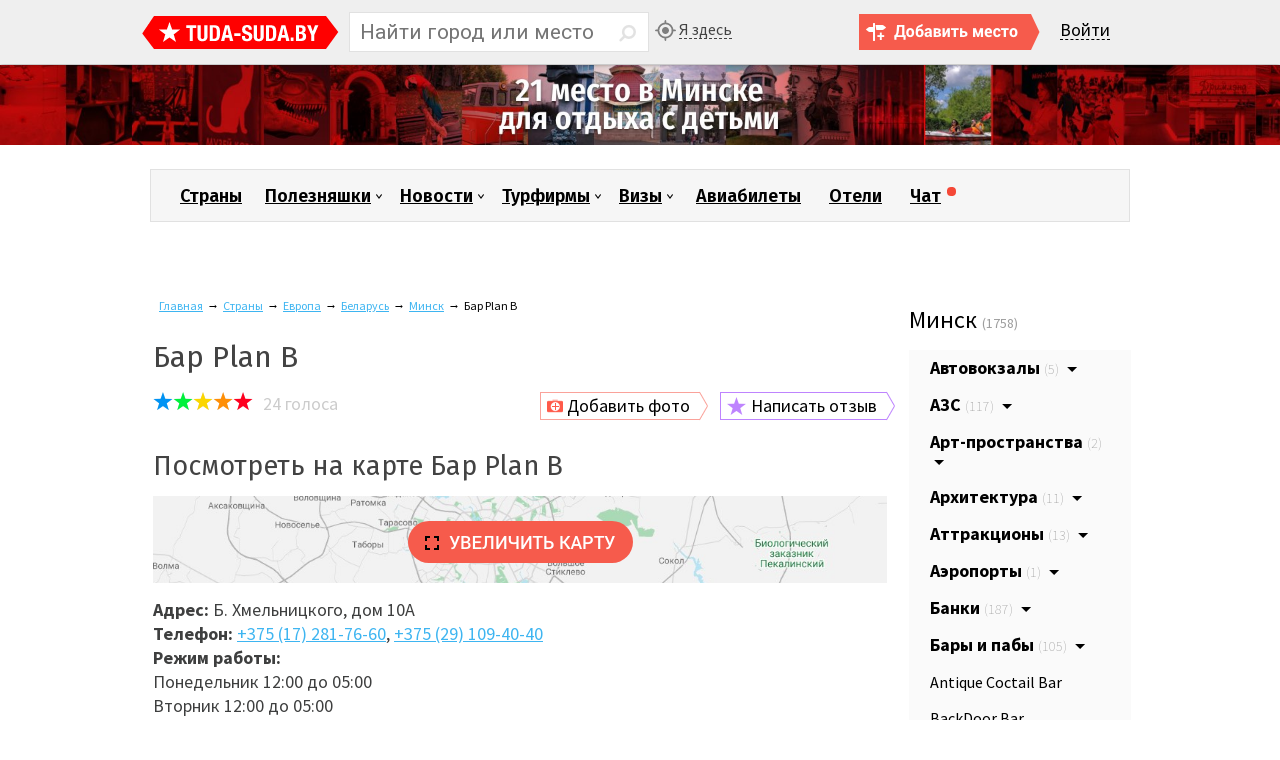

--- FILE ---
content_type: text/html; charset=utf-8
request_url: https://www.tuda-suda.by/countries/europe/belarus/minsk/bar-plan-b
body_size: 48591
content:


<!DOCTYPE html>
<html lang="ru-ru" dir="ltr">

<head>
	<meta http-equiv="X-UA-Compatible" content="IE=Edge">
	<meta name="referrer" content="origin">

	<meta name="viewport" content="width=device-width,initial-scale=1,user-scalable=no" />
	<meta property="fb:pages" content="502538453127688" />

	<base href="https://www.tuda-suda.by/countries/europe/belarus/minsk/bar-plan-b" />
	<meta http-equiv="content-type" content="text/html; charset=utf-8" />
	<meta name="keywords" content="Бар Plan B, бар План Б, отзывы о баре Plan B, режим работы бара Plan B, фотографии бара Plan B, меню бара Plan B, как добраться в бар Plan B, схема проезда к бару Plan B" />
	<meta name="description" content="Бар Plan B — отзывы, режим работы, меню, схема проезда, фотографии. Заходите прямо сейчас и узнайте все подробности!" />
	<title>Бар Plan B. Отзывы, режим работы, меню</title>
	<link href="/templates/tudasuda/favicon.ico" rel="shortcut icon" type="image/vnd.microsoft.icon" />
	<link href="https://www.tuda-suda.by/templates/tudasuda/css/fotorama.css" rel="stylesheet" type="text/css" />
	<link href="https://www.tuda-suda.by/templates/tudasuda/css/style.css?129" rel="stylesheet" type="text/css" />
	<link href="https://www.tuda-suda.by/templates/tudasuda/css/stars.css?122" rel="stylesheet" type="text/css" />
	<link href="https://www.tuda-suda.by/templates/tudasuda/css/media.css?123" rel="stylesheet" type="text/css" />
	<script src="//api-maps.yandex.ru/2.1/?lang=ru_RU&coordorder=longlat" type="text/javascript"></script>
	<script src="https://www.tuda-suda.by/templates/tudasuda/js/jquery.js" type="text/javascript"></script>
	<script src="https://www.tuda-suda.by/templates/tudasuda/js/search.js?115" type="text/javascript"></script>
	<script src="https://www.tuda-suda.by/templates/tudasuda/js/site.js?114" type="text/javascript"></script>
	<script src="https://www.tuda-suda.by/templates/tudasuda/js/votes.js?108" type="text/javascript"></script>
	<script src="//vk.com/js/api/openapi.js?87" type="text/javascript"></script>
	<meta property="og:site_name" content="Tuda-Suda" />
	<meta name="twitter:card" content="summary_large_image" />
	<meta name="twitter:site" content="@tudasudaby" />
	<meta name="twitter:title" content="Бар Plan B. Отзывы, режим работы, меню" />
	<meta name="twitter:description" content="Бар Plan B — отзывы, режим работы, меню, схема проезда, фотографии. Заходите прямо сейчас и узнайте все подробности!" />
	<meta name="twitter:image" content="https://www.tuda-suda.by/images/countries/europe/belarus/minsk/bar-plan-b/bar-plan-b.JPG" />
	<meta property="og:url" content="https://www.tuda-suda.by/countries/europe/belarus/minsk/bar-plan-b" />
	<meta property="og:image" content="https://www.tuda-suda.by/images/countries/europe/belarus/minsk/bar-plan-b/bar-plan-b.JPG" />
	<meta property="og:title" content="Бар Plan B. Отзывы, режим работы, меню" />
	<meta property="og:description" content="Бар Plan B — отзывы, режим работы, меню, схема проезда, фотографии. Заходите прямо сейчас и узнайте все подробности!" />




	<style>
		.edgeLoad-EDGE-4447037 {
			visibility: hidden;
		}
	</style>

	<link rel="apple-touch-icon" href="https://www.tuda-suda.by/templates/tudasuda/images/icons/icon-57.png" />
	<link rel="apple-touch-icon" sizes="72x72" href="https://www.tuda-suda.by/templates/tudasuda/images/icons/icon-72.png" />
	<link rel="apple-touch-icon" sizes="114x114" href="https://www.tuda-suda.by/templates/tudasuda/images/icons/icon-114.png" />



	<script async src="https://pagead2.googlesyndication.com/pagead/js/adsbygoogle.js?client=ca-pub-5739592199182283" crossorigin="anonymous"></script>

</head>

<body>

	<!-- Global site tag (gtag.js) - Google Analytics -->
	<script async src="https://www.googletagmanager.com/gtag/js?id=UA-25640613-1"></script>
	<script>
		window.dataLayer = window.dataLayer || [];

		function gtag() {
			dataLayer.push(arguments);
		}
		gtag('js', new Date());

		gtag('config', 'UA-25640613-1');
	</script>



	<div id="header">
		<div id="header-wrap">
			<div id="logo">
				<a title="Туристический портал" href="https://www.tuda-suda.by/">
					<img src="/images/logo.svg" alt="Туристическое сообщество" title="Туристический портал" />
				</a>
			</div>

			
			
							<div id="search_btn"></div>
				<div id="search">
					<form id="searchForm" name = "searchForm" method = "post" action="/countries/search/result" >
<input type="hidden" name="setsearchdata" value="1">
<input type = "hidden" name = "category_id" value = "0" />
<input type = "text" class = "inputbox" placeholder="Найти город или место" autocomplete="off" name = "search" id = "jshop_search" value = "" />
<input class = "button" type = "submit" value = "" />
<div class="clr"></div>
</form>

<div id="loader"></div>

<div id="searchresult" style="display:none;">
	
</div>
				</div>
				<a href="/geonow" class="mygeo">Я здесь</a>
			

			

	<div class="login_popup">
		<a href="#" class="login_popup_open">Войти</a>
		<div id="social" class="popup">

			<form action="https://panel.tuda-suda.by/login" method="get" id="login-form" class="form-inline">

				<input type="text" name="username" value="" required="" autofocus="" placeholder="Логин" class="login" />

				<input type="password" name="password" value="" required="" autocomplete="current-password" placeholder="Пароль" class="pass" />

				<button type="submit">Войти</button>

			</form>


			
			<ul>
									<li>
						<a class="facebook" href="//panel.tuda-suda.by/auth/facebook" title="Войти с помощью аккаунта Facebook"></a>
					</li>
									<li>
						<a class="vkontakte" href="//panel.tuda-suda.by/auth/vkontakte" title="Войти с помощью аккаунта вконтакте"></a>
					</li>
									<li>
						<a class="odnoklassniki" href="//panel.tuda-suda.by/auth/odnoklassniki" title="Войти с помощью аккаунта на одноклассниках.ру"></a>
					</li>
									<li>
						<a class="google" href="//panel.tuda-suda.by/auth/google" title="Войти с помощью аккаунта Google"></a>
					</li>
							</ul>
			<div class="clr m10"></div>
			<a href="/reset" style="float:left;">Восстановить пароль</a>
			<a href="/registration" style="float:right;">Регистрация</a>
		</div>
	</div>



			

							<a href="/addplace" class="header_add_place"></a>
						<!-- <a class="order-call click-me" href="#">Вход</a> -->


		</div>
	</div>

	



						<div style="margin-top: 65px; margin-bottom: -66px;">
				<div class="bannergroup">

	<div class="banneritem">
																																																																			<a
							href="/component/banners/click/111" target="_blank" rel="noopener noreferrer"
							title="Где отдохнуть с ребёнком в Минске?">
							<img
								src="https://www.tuda-suda.by/images/banners/tudasuda/otdyh-s-detmi-v-minske.jpg"
								alt="Где отдохнуть с ребёнком в Минске?"
																							/>
						</a>
																<div class="clr"></div>
	</div>

</div>

				<div class="clr"></div>
			</div>
			

	
<div id="header-banner"></div>


<div class="main">

	<div class="header-menu">
		<ul>
<li class="item-116 current active nth1"><a href="/countries" >Страны</a></li><li class="item-143 deeper parent nth7"><a href="/poleznyashki" >Полезняшки</a><ul class="nav-child unstyled small"><li class="item-305"><a href="/poleznyashki/borders" >Границы</a></li><li class="item-368 parent"><a href="/poleznyashki/raspisanie" >Расписание</a></li><li class="item-323"><a href="/poleznyashki/tops" >Топы</a></li><li class="item-144"><a href="/poleznyashki/turkhaki" >Турхаки</a></li><li class="item-327"><a href="/poleznyashki/razgovorniki" >Разговорники</a></li><li class="item-145"><a href="/poleznyashki/tudasyudashestvo" >Тудасюдашество</a></li><li class="item-147"><a href="/poleznyashki/turkidaly" >Туркидалы</a></li><li class="item-148"><a href="/poleznyashki/poputchiki" >Попутчики</a></li><li class="item-278"><a href="/poleznyashki/aviaaktsii" title="Авиаакции — дешёвые авиабилеты" >Авиаакции</a></li><li class="item-413"><a href="/poleznyashki/mixer" >Миксер</a></li></ul></li><li class="item-138 deeper parent nth2"><a href="/novosti" >Новости</a><ul class="nav-child unstyled small"><li class="item-139"><a href="/novosti/belarus" >Беларусь</a></li><li class="item-140"><a href="/novosti/rossiya" >Россия</a></li><li class="item-141"><a href="/novosti/ukraina" >Украина</a></li><li class="item-142"><a href="/novosti/ves-mir" >Весь мир</a></li></ul></li><li class="item-275 deeper parent nth3"><a href="/turfirmy" >Турфирмы</a><ul class="nav-child unstyled small"><li class="item-276"><a href="/turfirmy/belarus" >Беларусь</a></li><li class="item-324"><a href="/turfirmy/russia" >Россия</a></li></ul></li><li class="item-118 deeper parent nth4"><a href="/visas" >Визы</a><ul class="nav-child unstyled small"><li class="item-151 parent"><a href="/visas/shengen-vizy" >Шенген визы</a></li><li class="item-146"><a href="/visas/posolstva-i-konsulstva" >Посольства и консульства</a></li></ul></li><li class="item-117 nth5"><a href="/air-tickets" >Авиабилеты</a></li><li class="item-119 nth6"><a href="/hotels" >Отели</a></li><li class="item-414 nth8"><a href="https://t.me/tudasudabychat" onclick="window.open(this.href,'targetWindow','toolbar=no,location=no,status=no,menubar=no,scrollbars=yes,resizable=yes,');return false;" >Чат</a></li></ul>

	</div>
	<div class="clr"></div>

	<div id="system-message-container">
	</div>



	

	

	<br>
	
	<br>

	

	<div class="bannergroupkonk">


</div>



	<div class="clr"></div>

			<div id="content_wrap">
			<div id="content">
			
			

							<div id="breadcrumb" itemprop="breadcrumb">
					
<ul class="breadcrumb" itemprop="breadcrumb">
	<li><a href="/" class="pathway">Главная</a><span class="divider">→</span></li><li><a href="/countries/category/" class="pathway">Страны</a><span class="divider">→</span></li><li><a href="/countries/europe" class="pathway">Европа</a><span class="divider">→</span></li><li><a href="/countries/europe/belarus" class="pathway">Беларусь</a><span class="divider">→</span></li><li><a href="/countries/europe/belarus/minsk" class="pathway">Минск</a><span class="divider">→</span></li><li class="active"><span>Бар Plan B</span></li></ul>

					<div class="clr"></div>
				</div>
			
			

			<div id="conteiner">
	<div itemscope itemtype="http://schema.org/Organization">
						



		<h1 itemprop="name">Бар Plan B</h1>
				
		<div class="rating js"><ul class="unit-rating"><li class="current-rating noact" style="width:76.6px;"></li><li><a href="#" class="r1-unit" data-n="1" data-pid="890" >1</a></li><li><a href="#" class="r2-unit" data-n="2" data-pid="890" >2</a></li><li><a href="#" class="r3-unit" data-n="3" data-pid="890" >3</a></li><li><a href="#" class="r4-unit" data-n="4" data-pid="890" >4</a></li><li><a href="#" class="r5-unit" data-n="5" data-pid="890" >5</a></li></ul><div class="totalvotes">Проголосовали 24 раза</div></div>		<div class="total_rating" itemprop="aggregateRating" itemscope itemtype="http://schema.org/AggregateRating">
			<span itemprop="ratingValue" style="display:none;">3.83</span>
			<span itemprop="reviewCount">24</span> голоса		</div>

		<div class="place_btn_add_img_review login">
			<a href="#" class="place_btn_add_img">Добавить фото</a>
			<a href="#" class="place_btn_add_review">Написать отзыв</a>
		</div>

		<div class="clr"></div>

		<div class="flagarmsweather">
											</div>

		
<h2>Посмотреть на карте Бар Plan В</h2>

<div id="map_cat" class="map_hide">
	<a href="#" class="map_show"><span></span></a>
</div>

<script type="text/javascript">
ymaps.ready(init_cat);
var myMapc, myPlacemark;
function init_cat(){ 
	myMapc = new ymaps.Map("map_cat", {
		center: [27.596239,53.924735],
		zoom: 14,
		controls: ["zoomControl"]
	});
	myMapc.behaviors.disable('scrollZoom');
	myPlacemark = new ymaps.Placemark([27.596239,53.924735], {
		balloonContent: "<p align=\"center\"><strong>Бар Plan B</strong></p><p align=\"left\" style=\"font-size:12px; line-height:14px; width:300px\"><img style=\"max-width:200px;float:left;margin:0 5px 5px 0;\" src=\"https://www.tuda-suda.by/images/countries/europe/belarus/minsk/bar-plan-b/thumb_bar-plan-b.JPG\"/></p>"
	}, {iconLayout:'default#image',iconImageHref:'/metka.png',iconImageOffset:[-16, -30],iconImageSize: [25, 36],hideIconOnBalloonOpen: false});
	myMapc.geoObjects.add(myPlacemark);
}
jQuery(function($){
	$('#map_cat').delegate('a','click',function(){
		var cl2, ht, cl = $(this).attr('class');
		if (cl == 'map_show') {cl2 = 'map_close';ht = 550;
		} else {cl2 = 'map_show';ht = 87;}
		$(this).removeClass(cl).addClass(cl2);
		$('#map_cat').css({height:ht});
		$('#map_cat>ymaps').remove();
		init_cat();
		return false;
	});
});
</script>

		<p>
			
				<strong>Адрес: </strong>Б. Хмельницкого, дом 10А
				
				<br>
													<strong>Телефон: </strong><span itemprop="telephone"><a href="tel:+375172817660">+375 (17) 281-76-60</a></span>, <span itemprop="telephone"><a href="tel:+375291094040">+375 (29) 109-40-40</a></span>				<br>
									
														<strong>Режим работы:</strong><br>
				Понедельник 12:00 до 05:00<br>Вторник 12:00 до 05:00<br>Среда 12:00 до 05:00<br>Четверг 12:00 до 05:00<br>Пятница 12:00 до 05:00<br>Суббота 17:00 до 05:00<br>Воскресенье 17:00 до 05:00<br>														<strong>Сайт: </strong><a href="//www.planb.bar" target="_blank">www.planb.bar</a><br>
								</p>



		<h2>Фотографии Бара Plan В</h2><div id="slideranchor"></div><script type="text/javascript" src="https://www.tuda-suda.by/templates/tudasuda/js/fotorama.js"></script><div style="margin-bottom:15px;"><div class="fotorama" data-maxwidth="1000" data-width="100%" data-nav="thumbs" data-allowfullscreen="true" data-loop="true" ><div class="author_img" data-img="https://www.tuda-suda.by/images/countries/europe/belarus/minsk/bar-plan-b/bar-plan-b.JPG" data-thumb="https://www.tuda-suda.by/images/countries/europe/belarus/minsk/bar-plan-b/thumb_bar-plan-b.JPG" data-caption="" >Автор: <a href="http://vk.com/id214928099" target="_blank">Николай Петров</a></div><div class="author_img" data-img="https://www.tuda-suda.by/images/countries/europe/belarus/minsk/bar-plan-b/bar-plan-b-1.JPG" data-thumb="https://www.tuda-suda.by/images/countries/europe/belarus/minsk/bar-plan-b/thumb_bar-plan-b-1.JPG" data-caption="" >Автор: <a href="http://vk.com/id214928099" target="_blank">Николай Петров</a></div><div class="author_img" data-img="https://www.tuda-suda.by/images/countries/europe/belarus/minsk/bar-plan-b/bar-plan-b-2.JPG" data-thumb="https://www.tuda-suda.by/images/countries/europe/belarus/minsk/bar-plan-b/thumb_bar-plan-b-2.JPG" data-caption="" >Автор: <a href="http://vk.com/id214928099" target="_blank">Николай Петров</a></div><div class="author_img" data-img="https://www.tuda-suda.by/images/countries/europe/belarus/minsk/bar-plan-b/bar-plan-b-3.JPG" data-thumb="https://www.tuda-suda.by/images/countries/europe/belarus/minsk/bar-plan-b/thumb_bar-plan-b-3.JPG" data-caption="" >Автор: <a href="http://vk.com/id214928099" target="_blank">Николай Петров</a></div><div class="author_img" data-img="https://www.tuda-suda.by/images/countries/europe/belarus/minsk/bar-plan-b/bar-plan-b-4.JPG" data-thumb="https://www.tuda-suda.by/images/countries/europe/belarus/minsk/bar-plan-b/thumb_bar-plan-b-4.JPG" data-caption="" >Автор: <a href="http://vk.com/id214928099" target="_blank">Николай Петров</a></div></div></div>
		<div class="place_btn_add_img_review login" style="float:left;margin-bottom:20px;">
	<a href="#" class="place_btn_add_img" style="margin-left:0;">Добавить фото</a>
</div>
	


		

		<div class="google-inside-afternews">
			<script async src="https://pagead2.googlesyndication.com/pagead/js/adsbygoogle.js?client=ca-pub-5739592199182283"
				crossorigin="anonymous"></script>
			<!-- tuda-suda.by_adaptive_horizontal -->
			<ins class="adsbygoogle"
				style="display:block"
				data-ad-client="ca-pub-5739592199182283"
				data-ad-slot="4911857421"
				data-ad-format="auto"
				data-full-width-responsive="true"></ins>
			<script>
				(adsbygoogle = window.adsbygoogle || []).push({});
			</script>
		</div>


		<script src="//yastatic.net/es5-shims/0.0.2/es5-shims.min.js"></script>
<script src="//yastatic.net/share2/share.js"></script>

<style>
	.ya-share2__item_service_collections {
		display: none !important;
	}

	.ya-share2__list {
		margin-left: 0 !important;
	}
</style>

<div class="social_like">
	<div class="like"><strong>Поделитесь: </strong></div>
	<div class="like">
		<div class="ya-share2" id="yashare" data-services="collections,vkontakte,facebook,odnoklassniki,moimir,gplus" data-counter="ig" data-image="https://www.tuda-suda.by/images/countries/europe/belarus/minsk/bar-plan-b/bar-plan-b.JPG" data-image:facebook="https://www.tuda-suda.by/images/countries/europe/belarus/minsk/bar-plan-b/bar-plan-b.JPG"></div>
	</div>
	<div class="clr"></div>
</div>


		<div class="commets">
<div class="review-header-and-button">
<h2 class="firm-rev-title" id="reviewsanchor">Отзывы и комментарии</h2>

<div class="place_btn_add_img_review button login">
		<a href="#" class="place_btn_add_review">Написать отзыв</a>
</div>
</div>



    	
    <div class="review_item" style="margin-left:0px;" id="kom4668" itemprop="review" itemscope itemtype="http://schema.org/Review">

		<div class="review_img">
							<img src="//panel.tuda-suda.by/img/avatar.png" title="Стелла" alt="Стелла" />
					</div>
		
		<div class="review_inner">
			<div class="review_info">
				<div>
					<span class="review_user" itemprop="author">Стелла</span>, 
					<span class="review_time">20.04.2019 01:20</span>
				</div>
				
				<div class="review_raiting noneauth ">
					<a href="#" class="minus " data-id="4668" data-like="0">–</a>
					<span>+1</span>
					<a href="#" class="plus " data-id="4668" data-like="1">+</a>
				</div>
				
			</div>
			<div class="review_text" itemprop="reviewBody">Отличное заведение, вкусная еда,НО отвратительное надменное поведение персонала,не официантов,а в частности заместителя администратора и самого администратора...пришли в заведение продолжить отдых ,не скрывая,что это продолжение вечера,на входе нам рассказали о стоимости и правилах поведения,мол после замечания попросят уйти...ок...заходим,платим депозит по 60р с человека, у нас была компания из 6 человек,заказываем еду,выпивку,песни,поем и веселимся,и вдруг...подходит молодой человек,работающий в должности зам.администратора и начинает предъявлять претензии,адресованные одному из нашей компании,человеку,который сидел за столом с закрытыми глазами!!!не лежал лицом на столе,не лежал на диване!!! Не проявлял активность,и абсолютно не мешал никому отдыхать...Распорядители настаивали на том,чтоб он покинул заведение,ссылаясь на его сильное алкогольное опьянение. На наши попытки прояснить ситуацию администратор ссылалась на то,что на каждом столе есть правила и пыталась доказать,что человек спит...<br>Ребята,вы серьезно!!! Вы работаете в индустрии развлечений,с людьми которые употребляют алкоголь,если вы видите,что человек не соответствует вашим требованиям на вход не пускайте просто!!!<br>Но куда выгоднее чтоб человек заплатил 60р,его состояние оценили как сильное алкогольное опьянение и попросили покинуть заведение!!!<br>В целом всё понравилось,но если Вы хотите отдохнуть душой и телом,не боясь закрыть глаза сидя за столом на пару минут,то Вам явно не в это заведение.<br>Учредителям нужно внимательнее подходить к выбору персонала, сегодня большой рынок соискателей,которые знают как общаться с посетителями... очень жаль когда в целом неплохое заведение портят впечатление люди не соответствующие вверенной им должности</div>
			
						
		</div>
	
    </div>
    	</div>	
            <div class="review_text_not_login">Чтобы добавить комментарий, пройдите авторизацию.</div>
        <div id="clone-social"></div>
		<div class="clr"></div>
		


		
		<script>
			jQuery(function($){
				//$(".review_text_not_login").after($(".social-network").clone());
				//$("#header #social").clone().appendTo("#clone-social");
			});
		</script>
        

			</div>

				<div class="title_c"><a class="title_con">Места рядом</a></div>
					<div class="country">
					<div class="flag_top" style="background-image:url(/images/countries/6.png);"><div class="flag_podl"></div></div>
		<div class="podlojka">
			<div class="mini_content">
				<div class="mini_content_top">
					
					
					<a class="jhblockimg" href="/countries/europe/belarus/minsk/batutnyy-tsentr-khiro-park-na-surganova">
																		<img src="https://www.tuda-suda.by/images/countries/europe/belarus/minsk/batutnyy-tsentr-khiro-park-na-surganova/thumb_razvlekatelnyj-tsentr-khiro-park.jpeg" alt="" />
											</a>
					
					<h3><a href="/countries/europe/belarus/minsk/batutnyy-tsentr-khiro-park-na-surganova">Батутный центр Хиро парк на Сурганова</a></h3>
					<div class="clr"></div>
<span class="distance">101 м</span>				</div>
				<div class="mini_content_bottom">
					HeroPark — популярная батутная арена в Минске...
				</div>
				
				<div class="rating js"><ul class="unit-rating"><li class="current-rating noact" style="width:89px;"></li><li><a href="#" class="r1-unit" data-n="1" data-pid="2251" >1</a></li><li><a href="#" class="r2-unit" data-n="2" data-pid="2251" >2</a></li><li><a href="#" class="r3-unit" data-n="3" data-pid="2251" >3</a></li><li><a href="#" class="r4-unit" data-n="4" data-pid="2251" >4</a></li><li><a href="#" class="r5-unit" data-n="5" data-pid="2251" >5</a></li></ul><div class="totalvotes">Проголосовали 11 раз</div></div>				
				<a class="more" href="/countries/europe/belarus/minsk/batutnyy-tsentr-khiro-park-na-surganova">читать далее</a>
			</div>
		</div>
	<div class="flag_bottom" style="background-image:url(/images/countries/6.png);"><div class="flag_podl"></div></div>
			</div>
					<div class="country">
					<div class="flag_top" style="background-image:url(/images/countries/6.png);"><div class="flag_podl"></div></div>
		<div class="podlojka">
			<div class="mini_content">
				<div class="mini_content_top">
					
					
					<a class="jhblockimg" href="/countries/europe/belarus/minsk/kafe-suzore">
																		<img src="https://www.tuda-suda.by/images/countries/europe/belarus/minsk/kafe-suzore/thumb_kafe-suzore.JPG" alt="" />
											</a>
					
					<h3><a href="/countries/europe/belarus/minsk/kafe-suzore">Кафе Сузорье</a></h3>
					<div class="clr"></div>
<span class="distance">141 м</span>				</div>
				<div class="mini_content_bottom">
					Кафе Сузорье — блюда грузинской, европейской и белоруской кухни, уютный интерьер, д...
				</div>
				
				<div class="rating js"><ul class="unit-rating"><li class="current-rating noact" style="width:86px;"></li><li><a href="#" class="r1-unit" data-n="1" data-pid="1299" >1</a></li><li><a href="#" class="r2-unit" data-n="2" data-pid="1299" >2</a></li><li><a href="#" class="r3-unit" data-n="3" data-pid="1299" >3</a></li><li><a href="#" class="r4-unit" data-n="4" data-pid="1299" >4</a></li><li><a href="#" class="r5-unit" data-n="5" data-pid="1299" >5</a></li></ul><div class="totalvotes">Проголосовали 10 раз</div></div>				
				<a class="more" href="/countries/europe/belarus/minsk/kafe-suzore">читать далее</a>
			</div>
		</div>
	<div class="flag_bottom" style="background-image:url(/images/countries/6.png);"><div class="flag_podl"></div></div>
			</div>
					<div class="country">
					<div class="flag_top" style="background-image:url(/images/countries/6.png);"><div class="flag_podl"></div></div>
		<div class="podlojka">
			<div class="mini_content">
				<div class="mini_content_top">
					
					
					<a class="jhblockimg" href="/countries/europe/belarus/minsk/dzhej-ti-bar">
																		<img src="https://www.tuda-suda.by/images/countries/europe/belarus/minsk/dzhej-ti-bar/thumb_dzhej-ti-bar.JPG" alt="" />
											</a>
					
					<h3><a href="/countries/europe/belarus/minsk/dzhej-ti-bar">Джей Ти Бар</a></h3>
					<div class="clr"></div>
<span class="distance">148 м</span>				</div>
				<div class="mini_content_bottom">
					Джей Ти Бар — это европейская и японская кухня...
				</div>
				
				<div class="rating js"><ul class="unit-rating"><li class="current-rating noact" style="width:80.8px;"></li><li><a href="#" class="r1-unit" data-n="1" data-pid="1244" >1</a></li><li><a href="#" class="r2-unit" data-n="2" data-pid="1244" >2</a></li><li><a href="#" class="r3-unit" data-n="3" data-pid="1244" >3</a></li><li><a href="#" class="r4-unit" data-n="4" data-pid="1244" >4</a></li><li><a href="#" class="r5-unit" data-n="5" data-pid="1244" >5</a></li></ul><div class="totalvotes">Проголосовали 23 раза</div></div>				
				<a class="more" href="/countries/europe/belarus/minsk/dzhej-ti-bar">читать далее</a>
			</div>
		</div>
	<div class="flag_bottom" style="background-image:url(/images/countries/6.png);"><div class="flag_podl"></div></div>
			</div>
					<div class="country">
					<div class="flag_top" style="background-image:url(/images/countries/6.png);"><div class="flag_podl"></div></div>
		<div class="podlojka">
			<div class="mini_content">
				<div class="mini_content_top">
					
					
					<a class="jhblockimg" href="/countries/europe/belarus/minsk/pitstseriya-pitstsa-tempo-na-yakuba-kolasa">
																		<img src="https://www.tuda-suda.by/images/countries/europe/belarus/minsk/pitstseriya-pitstsa-tempo-na-yakuba-kolasa/thumb_pitstseriya-pitstsa-tempo-na-yakuba-kolasa.JPG" alt="" />
											</a>
					
					<h3><a href="/countries/europe/belarus/minsk/pitstseriya-pitstsa-tempo-na-yakuba-kolasa">Пиццерия Пицца Темпо на Якуба Коласа</a></h3>
					<div class="clr"></div>
<span class="distance">253 м</span>				</div>
				<div class="mini_content_bottom">
					...
				</div>
				
				<div class="rating js"><ul class="unit-rating"><li class="current-rating noact" style="width:74px;"></li><li><a href="#" class="r1-unit" data-n="1" data-pid="843" >1</a></li><li><a href="#" class="r2-unit" data-n="2" data-pid="843" >2</a></li><li><a href="#" class="r3-unit" data-n="3" data-pid="843" >3</a></li><li><a href="#" class="r4-unit" data-n="4" data-pid="843" >4</a></li><li><a href="#" class="r5-unit" data-n="5" data-pid="843" >5</a></li></ul><div class="totalvotes">Проголосовали 10 раз</div></div>				
				<a class="more" href="/countries/europe/belarus/minsk/pitstseriya-pitstsa-tempo-na-yakuba-kolasa">читать далее</a>
			</div>
		</div>
	<div class="flag_bottom" style="background-image:url(/images/countries/6.png);"><div class="flag_podl"></div></div>
			</div>
					<div class="country">
					<div class="flag_top" style="background-image:url(/images/countries/6.png);"><div class="flag_podl"></div></div>
		<div class="podlojka">
			<div class="mini_content">
				<div class="mini_content_top">
					
					
					<a class="jhblockimg" href="/countries/europe/belarus/minsk/pivnoy-bar-craft-house">
												<img src="https://www.tuda-suda.by/images/no-img.png" alt="" />
											</a>
					
					<h3><a href="/countries/europe/belarus/minsk/pivnoy-bar-craft-house">Пивной бар Craft House</a></h3>
					<div class="clr"></div>
<span class="distance">265 м</span>				</div>
				<div class="mini_content_bottom">
					...
				</div>
				
				<div class="rating js"><ul class="unit-rating"><li class="current-rating noact" style="width:80px;"></li><li><a href="#" class="r1-unit" data-n="1" data-pid="891" >1</a></li><li><a href="#" class="r2-unit" data-n="2" data-pid="891" >2</a></li><li><a href="#" class="r3-unit" data-n="3" data-pid="891" >3</a></li><li><a href="#" class="r4-unit" data-n="4" data-pid="891" >4</a></li><li><a href="#" class="r5-unit" data-n="5" data-pid="891" >5</a></li></ul><div class="totalvotes">Проголосовали 11 раз</div></div>				
				<a class="more" href="/countries/europe/belarus/minsk/pivnoy-bar-craft-house">читать далее</a>
			</div>
		</div>
	<div class="flag_bottom" style="background-image:url(/images/countries/6.png);"><div class="flag_podl"></div></div>
			</div>
					<div class="country">
					<div class="flag_top" style="background-image:url(/images/countries/6.png);"><div class="flag_podl"></div></div>
		<div class="podlojka">
			<div class="mini_content">
				<div class="mini_content_top">
					
					
					<a class="jhblockimg" href="/countries/europe/belarus/minsk/kofeynya-mokoloko">
																		<img src="https://www.tuda-suda.by/images/countries/europe/belarus/minsk/kofeynya-mokoloko/thumb_kofeynya-mokoloko.JPG" alt="" />
											</a>
					
					<h3><a href="/countries/europe/belarus/minsk/kofeynya-mokoloko">Кофейня МОКОЛОКО</a></h3>
					<div class="clr"></div>
<span class="distance">267 м</span>				</div>
				<div class="mini_content_bottom">
					...
				</div>
				
				<div class="rating js"><ul class="unit-rating"><li class="current-rating noact" style="width:90px;"></li><li><a href="#" class="r1-unit" data-n="1" data-pid="997" >1</a></li><li><a href="#" class="r2-unit" data-n="2" data-pid="997" >2</a></li><li><a href="#" class="r3-unit" data-n="3" data-pid="997" >3</a></li><li><a href="#" class="r4-unit" data-n="4" data-pid="997" >4</a></li><li><a href="#" class="r5-unit" data-n="5" data-pid="997" >5</a></li></ul><div class="totalvotes">Проголосовали 6 раз</div></div>				
				<a class="more" href="/countries/europe/belarus/minsk/kofeynya-mokoloko">читать далее</a>
			</div>
		</div>
	<div class="flag_bottom" style="background-image:url(/images/countries/6.png);"><div class="flag_podl"></div></div>
			</div>
					<div class="country">
					<div class="flag_top" style="background-image:url(/images/countries/6.png);"><div class="flag_podl"></div></div>
		<div class="podlojka">
			<div class="mini_content">
				<div class="mini_content_top">
					
					
					<a class="jhblockimg" href="/countries/europe/belarus/minsk/vrpoint">
																		<img src="https://www.tuda-suda.by/images/countries/europe/belarus/minsk/vrpoint/thumb_vrpoint-01.jpg" alt="" />
											</a>
					
					<h3><a href="/countries/europe/belarus/minsk/vrpoint">VR point</a></h3>
					<div class="clr"></div>
<span class="distance">269 м</span>				</div>
				<div class="mini_content_bottom">
					VRpoint — увлекательные командные VR-сражения...
				</div>
				
				<div class="rating js"><ul class="unit-rating"><li class="current-rating noact" style="width:89.4px;"></li><li><a href="#" class="r1-unit" data-n="1" data-pid="3373" >1</a></li><li><a href="#" class="r2-unit" data-n="2" data-pid="3373" >2</a></li><li><a href="#" class="r3-unit" data-n="3" data-pid="3373" >3</a></li><li><a href="#" class="r4-unit" data-n="4" data-pid="3373" >4</a></li><li><a href="#" class="r5-unit" data-n="5" data-pid="3373" >5</a></li></ul><div class="totalvotes">Проголосовали 15 раз</div></div>				
				<a class="more" href="/countries/europe/belarus/minsk/vrpoint">читать далее</a>
			</div>
		</div>
	<div class="flag_bottom" style="background-image:url(/images/countries/6.png);"><div class="flag_podl"></div></div>
			</div>
					<div class="country">
					<div class="flag_top" style="background-image:url(/images/countries/6.png);"><div class="flag_podl"></div></div>
		<div class="podlojka">
			<div class="mini_content">
				<div class="mini_content_top">
					
					
					<a class="jhblockimg" href="/countries/europe/belarus/minsk/sendvich-bar-freshline-na-yakuba-kolasa">
												<img src="https://www.tuda-suda.by/images/no-img.png" alt="" />
											</a>
					
					<h3><a href="/countries/europe/belarus/minsk/sendvich-bar-freshline-na-yakuba-kolasa">Сэндвич-бар FreshLine на Якуба Коласа</a></h3>
					<div class="clr"></div>
<span class="distance">269 м</span>				</div>
				<div class="mini_content_bottom">
					...
				</div>
				
				<div class="rating js"><ul class="unit-rating"><li class="current-rating noact" style="width:96.6px;"></li><li><a href="#" class="r1-unit" data-n="1" data-pid="918" >1</a></li><li><a href="#" class="r2-unit" data-n="2" data-pid="918" >2</a></li><li><a href="#" class="r3-unit" data-n="3" data-pid="918" >3</a></li><li><a href="#" class="r4-unit" data-n="4" data-pid="918" >4</a></li><li><a href="#" class="r5-unit" data-n="5" data-pid="918" >5</a></li></ul><div class="totalvotes">Проголосовали 6 раз</div></div>				
				<a class="more" href="/countries/europe/belarus/minsk/sendvich-bar-freshline-na-yakuba-kolasa">читать далее</a>
			</div>
		</div>
	<div class="flag_bottom" style="background-image:url(/images/countries/6.png);"><div class="flag_podl"></div></div>
			</div>
					<div class="country">
					<div class="flag_top" style="background-image:url(/images/countries/6.png);"><div class="flag_podl"></div></div>
		<div class="podlojka">
			<div class="mini_content">
				<div class="mini_content_top">
					
					
					<a class="jhblockimg" href="/countries/europe/belarus/minsk/kafe-gorod-m">
																		<img src="https://www.tuda-suda.by/images/countries/europe/belarus/minsk/kafe-gorod-m/thumb_kafe-gorod-m.JPG" alt="" />
											</a>
					
					<h3><a href="/countries/europe/belarus/minsk/kafe-gorod-m">Кафе Город М</a></h3>
					<div class="clr"></div>
<span class="distance">276 м</span>				</div>
				<div class="mini_content_bottom">
					Кафе «Город М» — уютный и гармоничный интерьер, вкусная
кухня, настольные
игры...
				</div>
				
				<div class="rating js"><ul class="unit-rating"><li class="current-rating noact" style="width:93.4px;"></li><li><a href="#" class="r1-unit" data-n="1" data-pid="1287" >1</a></li><li><a href="#" class="r2-unit" data-n="2" data-pid="1287" >2</a></li><li><a href="#" class="r3-unit" data-n="3" data-pid="1287" >3</a></li><li><a href="#" class="r4-unit" data-n="4" data-pid="1287" >4</a></li><li><a href="#" class="r5-unit" data-n="5" data-pid="1287" >5</a></li></ul><div class="totalvotes">Проголосовали 6 раз</div></div>				
				<a class="more" href="/countries/europe/belarus/minsk/kafe-gorod-m">читать далее</a>
			</div>
		</div>
	<div class="flag_bottom" style="background-image:url(/images/countries/6.png);"><div class="flag_podl"></div></div>
			</div>
					<div class="country">
					<div class="flag_top" style="background-image:url(/images/countries/6.png);"><div class="flag_podl"></div></div>
		<div class="podlojka">
			<div class="mini_content">
				<div class="mini_content_top">
					
					
					<a class="jhblockimg" href="/countries/europe/belarus/minsk/pitstseriya-pizza-max">
												<img src="https://www.tuda-suda.by/images/no-img.png" alt="" />
											</a>
					
					<h3><a href="/countries/europe/belarus/minsk/pitstseriya-pizza-max">Пиццерия Пицца Макс (Pizza Max)</a></h3>
					<div class="clr"></div>
<span class="distance">276 м</span>				</div>
				<div class="mini_content_bottom">
					...
				</div>
				
				<div class="rating js"><ul class="unit-rating"><li class="current-rating noact" style="width:71.2px;"></li><li><a href="#" class="r1-unit" data-n="1" data-pid="861" >1</a></li><li><a href="#" class="r2-unit" data-n="2" data-pid="861" >2</a></li><li><a href="#" class="r3-unit" data-n="3" data-pid="861" >3</a></li><li><a href="#" class="r4-unit" data-n="4" data-pid="861" >4</a></li><li><a href="#" class="r5-unit" data-n="5" data-pid="861" >5</a></li></ul><div class="totalvotes">Проголосовали 18 раз</div></div>				
				<a class="more" href="/countries/europe/belarus/minsk/pitstseriya-pizza-max">читать далее</a>
			</div>
		</div>
	<div class="flag_bottom" style="background-image:url(/images/countries/6.png);"><div class="flag_podl"></div></div>
			</div>
					<div class="country">
					<div class="flag_top" style="background-image:url(/images/countries/6.png);"><div class="flag_podl"></div></div>
		<div class="podlojka">
			<div class="mini_content">
				<div class="mini_content_top">
					
					
					<a class="jhblockimg" href="/countries/europe/belarus/minsk/bar-sushi-vjosla">
																		<img src="https://www.tuda-suda.by/images/countries/europe/belarus/minsk/bar-sushi-vjosla/thumb_bar-sushi-vjosla.jpg" alt="" />
											</a>
					
					<h3><a href="/countries/europe/belarus/minsk/bar-sushi-vjosla">Бар Суши вёсла на Коласа</a></h3>
					<div class="clr"></div>
<span class="distance">280 м</span>				</div>
				<div class="mini_content_bottom">
					Суши вёсла — это заведения, которые предлагают гостям огромный выбор блюд азиатской...
				</div>
				
				<div class="rating js"><ul class="unit-rating"><li class="current-rating noact" style="width:93.4px;"></li><li><a href="#" class="r1-unit" data-n="1" data-pid="1329" >1</a></li><li><a href="#" class="r2-unit" data-n="2" data-pid="1329" >2</a></li><li><a href="#" class="r3-unit" data-n="3" data-pid="1329" >3</a></li><li><a href="#" class="r4-unit" data-n="4" data-pid="1329" >4</a></li><li><a href="#" class="r5-unit" data-n="5" data-pid="1329" >5</a></li></ul><div class="totalvotes">Проголосовали 6 раз</div></div>				
				<a class="more" href="/countries/europe/belarus/minsk/bar-sushi-vjosla">читать далее</a>
			</div>
		</div>
	<div class="flag_bottom" style="background-image:url(/images/countries/6.png);"><div class="flag_podl"></div></div>
			</div>
					<div class="country">
					<div class="flag_top" style="background-image:url(/images/countries/6.png);"><div class="flag_podl"></div></div>
		<div class="podlojka">
			<div class="mini_content">
				<div class="mini_content_top">
					
					
					<a class="jhblockimg" href="/countries/europe/belarus/minsk/kinoteatr-oktyabr">
																		<img src="https://www.tuda-suda.by/images/countries/europe/belarus/minsk/kinoteatr-oktyabr/thumb_kinoteatr-oktyabr.jpg" alt="" />
											</a>
					
					<h3><a href="/countries/europe/belarus/minsk/kinoteatr-oktyabr">Кинотеатр Октябрь</a></h3>
					<div class="clr"></div>
<span class="distance">287 м</span>				</div>
				<div class="mini_content_bottom">
					Адрес: Минск, просп. Независимости, дом 73. Режим работы: понедельник — воскресенье...
				</div>
				
				<div class="rating js"><ul class="unit-rating"><li class="current-rating noact" style="width:69.2px;"></li><li><a href="#" class="r1-unit" data-n="1" data-pid="290" >1</a></li><li><a href="#" class="r2-unit" data-n="2" data-pid="290" >2</a></li><li><a href="#" class="r3-unit" data-n="3" data-pid="290" >3</a></li><li><a href="#" class="r4-unit" data-n="4" data-pid="290" >4</a></li><li><a href="#" class="r5-unit" data-n="5" data-pid="290" >5</a></li></ul><div class="totalvotes">Проголосовали 157 раз</div></div>				
				<a class="more" href="/countries/europe/belarus/minsk/kinoteatr-oktyabr">читать далее</a>
			</div>
		</div>
	<div class="flag_bottom" style="background-image:url(/images/countries/6.png);"><div class="flag_podl"></div></div>
			</div>
					<div class="country">
					<div class="flag_top" style="background-image:url(/images/countries/6.png);"><div class="flag_podl"></div></div>
		<div class="podlojka">
			<div class="mini_content">
				<div class="mini_content_top">
					
					
					<a class="jhblockimg" href="/countries/europe/belarus/minsk/pitstseriya-papa-johns-9">
																		<img src="https://www.tuda-suda.by/images/countries/europe/belarus/minsk/pitstseriya-papa-johns-9/thumb_pitstseriya-papa-john-s.jpg" alt="" />
											</a>
					
					<h3><a href="/countries/europe/belarus/minsk/pitstseriya-papa-johns-9">Пиццерия Papa John's № 9</a></h3>
					<div class="clr"></div>
<span class="distance">302 м</span>				</div>
				<div class="mini_content_bottom">
					Пиццерия Папа Джонс — это пицца для любителей американской и итальянской кухни...
				</div>
				
				<div class="rating js"><ul class="unit-rating"><li class="current-rating noact" style="width:88.8px;"></li><li><a href="#" class="r1-unit" data-n="1" data-pid="1328" >1</a></li><li><a href="#" class="r2-unit" data-n="2" data-pid="1328" >2</a></li><li><a href="#" class="r3-unit" data-n="3" data-pid="1328" >3</a></li><li><a href="#" class="r4-unit" data-n="4" data-pid="1328" >4</a></li><li><a href="#" class="r5-unit" data-n="5" data-pid="1328" >5</a></li></ul><div class="totalvotes">Проголосовали 9 раз</div></div>				
				<a class="more" href="/countries/europe/belarus/minsk/pitstseriya-papa-johns-9">читать далее</a>
			</div>
		</div>
	<div class="flag_bottom" style="background-image:url(/images/countries/6.png);"><div class="flag_podl"></div></div>
			</div>
					<div class="country">
					<div class="flag_top" style="background-image:url(/images/countries/6.png);"><div class="flag_podl"></div></div>
		<div class="podlojka">
			<div class="mini_content">
				<div class="mini_content_top">
					
					
					<a class="jhblockimg" href="/countries/europe/belarus/minsk/kafe-myunkhauzen">
																		<img src="https://www.tuda-suda.by/images/countries/europe/belarus/minsk/kafe-myunkhauzen/thumb_kafe-myunkhauzen.JPG" alt="" />
											</a>
					
					<h3><a href="/countries/europe/belarus/minsk/kafe-myunkhauzen">Кафе Мюнхаузен</a></h3>
					<div class="clr"></div>
<span class="distance">314 м</span>				</div>
				<div class="mini_content_bottom">
					Кафе «Мюнхаузен» — это место, где можно поесть вкусно и недорого...
				</div>
				
				<div class="rating js"><ul class="unit-rating"><li class="current-rating noact" style="width:78.8px;"></li><li><a href="#" class="r1-unit" data-n="1" data-pid="1243" >1</a></li><li><a href="#" class="r2-unit" data-n="2" data-pid="1243" >2</a></li><li><a href="#" class="r3-unit" data-n="3" data-pid="1243" >3</a></li><li><a href="#" class="r4-unit" data-n="4" data-pid="1243" >4</a></li><li><a href="#" class="r5-unit" data-n="5" data-pid="1243" >5</a></li></ul><div class="totalvotes">Проголосовали 18 раз</div></div>				
				<a class="more" href="/countries/europe/belarus/minsk/kafe-myunkhauzen">читать далее</a>
			</div>
		</div>
	<div class="flag_bottom" style="background-image:url(/images/countries/6.png);"><div class="flag_podl"></div></div>
			</div>
					<div class="country">
					<div class="flag_top" style="background-image:url(/images/countries/6.png);"><div class="flag_podl"></div></div>
		<div class="podlojka">
			<div class="mini_content">
				<div class="mini_content_top">
					
					
					<a class="jhblockimg" href="/countries/europe/belarus/minsk/kafe-shawarma-x">
																		<img src="https://www.tuda-suda.by/images/countries/europe/belarus/minsk/kafe-shawarma-x/thumb_kafe-shawarma-x.JPG" alt="" />
											</a>
					
					<h3><a href="/countries/europe/belarus/minsk/kafe-shawarma-x">Кафе Shawarma X</a></h3>
					<div class="clr"></div>
<span class="distance">319 м</span>				</div>
				<div class="mini_content_bottom">
					Шауарма Х — шаурменная в Минске...
				</div>
				
				<div class="rating js"><ul class="unit-rating"><li class="current-rating noact" style="width:68px;"></li><li><a href="#" class="r1-unit" data-n="1" data-pid="1597" >1</a></li><li><a href="#" class="r2-unit" data-n="2" data-pid="1597" >2</a></li><li><a href="#" class="r3-unit" data-n="3" data-pid="1597" >3</a></li><li><a href="#" class="r4-unit" data-n="4" data-pid="1597" >4</a></li><li><a href="#" class="r5-unit" data-n="5" data-pid="1597" >5</a></li></ul><div class="totalvotes">Проголосовали 15 раз</div></div>				
				<a class="more" href="/countries/europe/belarus/minsk/kafe-shawarma-x">читать далее</a>
			</div>
		</div>
	<div class="flag_bottom" style="background-image:url(/images/countries/6.png);"><div class="flag_podl"></div></div>
			</div>
					<div class="country">
					<div class="flag_top" style="background-image:url(/images/countries/6.png);"><div class="flag_podl"></div></div>
		<div class="podlojka">
			<div class="mini_content">
				<div class="mini_content_top">
					
					
					<a class="jhblockimg" href="/countries/europe/belarus/minsk/skulptura-pochtalonu">
																		<img src="https://www.tuda-suda.by/images/countries/europe/belarus/minsk/skulptura-pochtalonu/thumb_skulptura-pochtalonu.JPG" alt="" />
											</a>
					
					<h3><a href="/countries/europe/belarus/minsk/skulptura-pochtalonu">Скульптура Почтальону</a></h3>
					<div class="clr"></div>
<span class="distance">324 м</span>				</div>
				<div class="mini_content_bottom">
					Скульптура Почтальону установлена в 2005 году возле Минского кинотеатра «Октябрь»...
				</div>
				
				<div class="rating js"><ul class="unit-rating"><li class="current-rating noact" style="width:80px;"></li><li><a href="#" class="r1-unit" data-n="1" data-pid="1594" >1</a></li><li><a href="#" class="r2-unit" data-n="2" data-pid="1594" >2</a></li><li><a href="#" class="r3-unit" data-n="3" data-pid="1594" >3</a></li><li><a href="#" class="r4-unit" data-n="4" data-pid="1594" >4</a></li><li><a href="#" class="r5-unit" data-n="5" data-pid="1594" >5</a></li></ul><div class="totalvotes">Проголосовали 16 раз</div></div>				
				<a class="more" href="/countries/europe/belarus/minsk/skulptura-pochtalonu">читать далее</a>
			</div>
		</div>
	<div class="flag_bottom" style="background-image:url(/images/countries/6.png);"><div class="flag_podl"></div></div>
			</div>
					<div class="country">
					<div class="flag_top" style="background-image:url(/images/countries/6.png);"><div class="flag_podl"></div></div>
		<div class="podlojka">
			<div class="mini_content">
				<div class="mini_content_top">
					
					
					<a class="jhblockimg" href="/countries/europe/belarus/minsk/fresh-kafe-batlejka">
																		<img src="https://www.tuda-suda.by/images/countries/europe/belarus/minsk/fresh-kafe-batlejka/thumb_fresh-kafe-batlejka.JPG" alt="" />
											</a>
					
					<h3><a href="/countries/europe/belarus/minsk/fresh-kafe-batlejka">Фреш кафе Батлейка</a></h3>
					<div class="clr"></div>
<span class="distance">330 м</span>				</div>
				<div class="mini_content_bottom">
					Фреш кафе Батлейка — кафе для жизнерадостных и активных людей...
				</div>
				
				<div class="rating js"><ul class="unit-rating"><li class="current-rating noact" style="width:80px;"></li><li><a href="#" class="r1-unit" data-n="1" data-pid="1307" >1</a></li><li><a href="#" class="r2-unit" data-n="2" data-pid="1307" >2</a></li><li><a href="#" class="r3-unit" data-n="3" data-pid="1307" >3</a></li><li><a href="#" class="r4-unit" data-n="4" data-pid="1307" >4</a></li><li><a href="#" class="r5-unit" data-n="5" data-pid="1307" >5</a></li></ul><div class="totalvotes">Проголосовали 11 раз</div></div>				
				<a class="more" href="/countries/europe/belarus/minsk/fresh-kafe-batlejka">читать далее</a>
			</div>
		</div>
	<div class="flag_bottom" style="background-image:url(/images/countries/6.png);"><div class="flag_podl"></div></div>
			</div>
					<div class="country">
					<div class="flag_top" style="background-image:url(/images/countries/6.png);"><div class="flag_podl"></div></div>
		<div class="podlojka">
			<div class="mini_content">
				<div class="mini_content_top">
					
					
					<a class="jhblockimg" href="/countries/europe/belarus/minsk/kafe-beze-na-nezavisimosti-75">
																		<img src="https://www.tuda-suda.by/images/countries/europe/belarus/minsk/kafe-beze-na-nezavisimosti-75/thumb_kafe-beze-i-shawarma-x.JPG" alt="" />
											</a>
					
					<h3><a href="/countries/europe/belarus/minsk/kafe-beze-na-nezavisimosti-75">Кафе Безе на Независимости 75</a></h3>
					<div class="clr"></div>
<span class="distance">330 м</span>				</div>
				<div class="mini_content_bottom">
					«Безе» — это кафе-кондитерская в Минске...
				</div>
				
				<div class="rating js"><ul class="unit-rating"><li class="current-rating noact" style="width:73.4px;"></li><li><a href="#" class="r1-unit" data-n="1" data-pid="1592" >1</a></li><li><a href="#" class="r2-unit" data-n="2" data-pid="1592" >2</a></li><li><a href="#" class="r3-unit" data-n="3" data-pid="1592" >3</a></li><li><a href="#" class="r4-unit" data-n="4" data-pid="1592" >4</a></li><li><a href="#" class="r5-unit" data-n="5" data-pid="1592" >5</a></li></ul><div class="totalvotes">Проголосовали 12 раз</div></div>				
				<a class="more" href="/countries/europe/belarus/minsk/kafe-beze-na-nezavisimosti-75">читать далее</a>
			</div>
		</div>
	<div class="flag_bottom" style="background-image:url(/images/countries/6.png);"><div class="flag_podl"></div></div>
			</div>
					<div class="country">
					<div class="flag_top" style="background-image:url(/images/countries/6.png);"><div class="flag_podl"></div></div>
		<div class="podlojka">
			<div class="mini_content">
				<div class="mini_content_top">
					
					
					<a class="jhblockimg" href="/countries/europe/belarus/minsk/kafe-traktir-zhili-byli">
																		<img src="https://www.tuda-suda.by/images/countries/europe/belarus/minsk/kafe-traktir-zhili-byli/thumb_kafe-traktir-zhili-byli.JPG" alt="" />
											</a>
					
					<h3><a href="/countries/europe/belarus/minsk/kafe-traktir-zhili-byli">Трактир Жили-были</a></h3>
					<div class="clr"></div>
<span class="distance">341 м</span>				</div>
				<div class="mini_content_bottom">
					Трактир Жили-были — простая и вкусная кухня, демократичные цены...
				</div>
				
				<div class="rating js"><ul class="unit-rating"><li class="current-rating noact" style="width:73.8px;"></li><li><a href="#" class="r1-unit" data-n="1" data-pid="1306" >1</a></li><li><a href="#" class="r2-unit" data-n="2" data-pid="1306" >2</a></li><li><a href="#" class="r3-unit" data-n="3" data-pid="1306" >3</a></li><li><a href="#" class="r4-unit" data-n="4" data-pid="1306" >4</a></li><li><a href="#" class="r5-unit" data-n="5" data-pid="1306" >5</a></li></ul><div class="totalvotes">Проголосовали 13 раз</div></div>				
				<a class="more" href="/countries/europe/belarus/minsk/kafe-traktir-zhili-byli">читать далее</a>
			</div>
		</div>
	<div class="flag_bottom" style="background-image:url(/images/countries/6.png);"><div class="flag_podl"></div></div>
			</div>
					<div class="country">
					<div class="flag_top" style="background-image:url(/images/countries/6.png);"><div class="flag_podl"></div></div>
		<div class="podlojka">
			<div class="mini_content">
				<div class="mini_content_top">
					
					
					<a class="jhblockimg" href="/countries/europe/belarus/minsk/biznes-pochta-13">
																		<img src="https://www.tuda-suda.by/images/countries/europe/belarus/minsk/biznes-pochta-13/thumb_biznes-pochta-13.jpg" alt="" />
											</a>
					
					<h3><a href="/countries/europe/belarus/minsk/biznes-pochta-13">Бизнес-почта № 13</a></h3>
					<div class="clr"></div>
<span class="distance">345 м</span>				</div>
				<div class="mini_content_bottom">
					Бизнес-почта № 13 оказывает различные почтовые и финансовые услуги...
				</div>
				
				<div class="rating js"><ul class="unit-rating"><li class="current-rating noact" style="width:60px;"></li><li><a href="#" class="r1-unit" data-n="1" data-pid="3092" >1</a></li><li><a href="#" class="r2-unit" data-n="2" data-pid="3092" >2</a></li><li><a href="#" class="r3-unit" data-n="3" data-pid="3092" >3</a></li><li><a href="#" class="r4-unit" data-n="4" data-pid="3092" >4</a></li><li><a href="#" class="r5-unit" data-n="5" data-pid="3092" >5</a></li></ul><div class="totalvotes">Проголосовали 3 раза</div></div>				
				<a class="more" href="/countries/europe/belarus/minsk/biznes-pochta-13">читать далее</a>
			</div>
		</div>
	<div class="flag_bottom" style="background-image:url(/images/countries/6.png);"><div class="flag_podl"></div></div>
			</div>
			
	<div class="clr"></div>

	<div class="google-inside-afterpaginator">

		<!-- Туда-сюда адаптивный в контенте -->
		<div id="yandex_rtb_R-A-13417014-3"></div>
		<script>
			window.yaContextCb.push(() => {
				Ya.Context.AdvManager.render({
					"blockId": "R-A-13417014-3",
					"renderTo": "yandex_rtb_R-A-13417014-3",
					"type": "feed"
				})
			})
		</script>
	</div>

	<div class="clr"></div>
</div>

			


							<div id="places">
					  <div id="countries">
<div class="title_c">
<a class="title_con" href="/countries">Интересные страны</a>
<span class="con">(<a href="/countries">72 страны</a>, <a href="/vse-mesta">3316 мест</a>)</span>
</div>


<div class="country">
	<div class="flag_top" style="background-image:url(/images/countries/2.png);"><div class="flag_podl"></div></div>
		<div class="podlojka">
			<div class="mini_content">
				<div class="mini_content_top">
					<a class="jhblockimg" href="/countries/europe/belarus"><img src="https://www.tuda-suda.by/images/countries/europe/belarus/thumb_belarus-9.jpg" /></a>
					<h3><a style="font-size:21.75px;" href="/countries/europe/belarus">Беларусь</a></h3>
										<a class="sm" href="/countries/europe/belarus/city/">41 город</a>
					<a class="sm" href="/countries/europe/belarus/places/">1984 места</a>
					<div class="clr"></div>
				</div>
				<div class="mini_content_bottom">
					Страна озёр, снега, золотых листьев, быстрых ручейков и птичек.				</div>
				
				<div class="rating js"><ul class="unit-rating"><li class="current-rating noact" style="width:1120px;"></li><li><a href="#" class="r1-unit" data-n="1" data-cid="2" >1</a></li><li><a href="#" class="r2-unit" data-n="2" data-cid="2" >2</a></li><li><a href="#" class="r3-unit" data-n="3" data-cid="2" >3</a></li><li><a href="#" class="r4-unit" data-n="4" data-cid="2" >4</a></li><li><a href="#" class="r5-unit" data-n="5" data-cid="2" >5</a></li></ul><div class="totalvotes">Проголосовали 1539 раз</div></div>				
				<a class="more" href="/countries/europe/belarus">читать далее</a>
			</div>
		</div>
	<div class="flag_bottom" style="background-image:url(/images/countries/2.png);"><div class="flag_podl"></div></div>
</div>
<div class="country">
	<div class="flag_top" style="background-image:url(/images/countries/4.png);"><div class="flag_podl"></div></div>
		<div class="podlojka">
			<div class="mini_content">
				<div class="mini_content_top">
					<a class="jhblockimg" href="/countries/europe/poland"><img src="https://www.tuda-suda.by/images/countries/europe/poland/thumb_prolsha.jpg" /></a>
					<h3><a style="font-size:23.25px;" href="/countries/europe/poland">Польша</a></h3>
										<a class="sm" href="/countries/europe/poland/city/">6 городов</a>
					<a class="sm" href="/countries/europe/poland/places/">13 мест</a>
					<div class="clr"></div>
				</div>
				<div class="mini_content_bottom">
					Пше пше пше. Польша это пше и никак иначе. Пше.				</div>
				
				<div class="rating js"><ul class="unit-rating"><li class="current-rating noact" style="width:420px;"></li><li><a href="#" class="r1-unit" data-n="1" data-cid="4" >1</a></li><li><a href="#" class="r2-unit" data-n="2" data-cid="4" >2</a></li><li><a href="#" class="r3-unit" data-n="3" data-cid="4" >3</a></li><li><a href="#" class="r4-unit" data-n="4" data-cid="4" >4</a></li><li><a href="#" class="r5-unit" data-n="5" data-cid="4" >5</a></li></ul><div class="totalvotes">Проголосовали 1245 раз</div></div>				
				<a class="more" href="/countries/europe/poland">читать далее</a>
			</div>
		</div>
	<div class="flag_bottom" style="background-image:url(/images/countries/4.png);"><div class="flag_podl"></div></div>
</div>
<div class="country three">
	<div class="flag_top" style="background-image:url(/images/countries/5.png);"><div class="flag_podl"></div></div>
		<div class="podlojka">
			<div class="mini_content">
				<div class="mini_content_top">
					<a class="jhblockimg" href="/countries/europe/spain"><img src="https://www.tuda-suda.by/images/countries/europe/spain/thumb_spain-9.jpg" /></a>
					<h3><a style="font-size:22.5px;" href="/countries/europe/spain">Испания</a></h3>
										<a class="sm" href="/countries/europe/spain/city/">14 городов</a>
					<a class="sm" href="/countries/europe/spain/places/">53 места</a>
					<div class="clr"></div>
				</div>
				<div class="mini_content_bottom">
					Солнце, оливки, сангрия, коррида, искусство и культура.				</div>
				
				<div class="rating js"><ul class="unit-rating"><li class="current-rating noact" style="width:1260px;"></li><li><a href="#" class="r1-unit" data-n="1" data-cid="5" >1</a></li><li><a href="#" class="r2-unit" data-n="2" data-cid="5" >2</a></li><li><a href="#" class="r3-unit" data-n="3" data-cid="5" >3</a></li><li><a href="#" class="r4-unit" data-n="4" data-cid="5" >4</a></li><li><a href="#" class="r5-unit" data-n="5" data-cid="5" >5</a></li></ul><div class="totalvotes">Проголосовали 1342 раза</div></div>				
				<a class="more" href="/countries/europe/spain">читать далее</a>
			</div>
		</div>
	<div class="flag_bottom" style="background-image:url(/images/countries/5.png);"><div class="flag_podl"></div></div>
</div>
<div class="country four">
	<div class="flag_top" style="background-image:url(/images/countries/12.png);"><div class="flag_podl"></div></div>
		<div class="podlojka">
			<div class="mini_content">
				<div class="mini_content_top">
					<a class="jhblockimg" href="/countries/asia/thailand"><img src="https://www.tuda-suda.by/images/countries/asia/thailand/thumb_thailand.jpeg" /></a>
					<h3><a style="font-size:22.5px;" href="/countries/asia/thailand">Таиланд</a></h3>
										<a class="sm" href="/countries/asia/thailand/city/">4 города</a>
					<a class="sm" href="/countries/asia/thailand/places/">5 мест</a>
					<div class="clr"></div>
				</div>
				<div class="mini_content_bottom">
					Первозданные пляжи на островах и угар дискотек, древние храмы и потрясающий подводный мир.				</div>
				
				<div class="rating js"><ul class="unit-rating"><li class="current-rating noact" style="width:980px;"></li><li><a href="#" class="r1-unit" data-n="1" data-cid="12" >1</a></li><li><a href="#" class="r2-unit" data-n="2" data-cid="12" >2</a></li><li><a href="#" class="r3-unit" data-n="3" data-cid="12" >3</a></li><li><a href="#" class="r4-unit" data-n="4" data-cid="12" >4</a></li><li><a href="#" class="r5-unit" data-n="5" data-cid="12" >5</a></li></ul><div class="totalvotes">Проголосовали 1159 раз</div></div>				
				<a class="more" href="/countries/asia/thailand">читать далее</a>
			</div>
		</div>
	<div class="flag_bottom" style="background-image:url(/images/countries/12.png);"><div class="flag_podl"></div></div>
</div>
<div class="country">
	<div class="flag_top" style="background-image:url(/images/countries/20.png);"><div class="flag_podl"></div></div>
		<div class="podlojka">
			<div class="mini_content">
				<div class="mini_content_top">
					<a class="jhblockimg" href="/countries/europe/italy"><img src="https://www.tuda-suda.by/images/countries/europe/italy/thumb_italia.jpg" /></a>
					<h3><a style="font-size:23.25px;" href="/countries/europe/italy">Италия</a></h3>
										<a class="sm" href="/countries/europe/italy/city/">6 городов</a>
					<a class="sm" href="/countries/europe/italy/places/">16 мест</a>
					<div class="clr"></div>
				</div>
				<div class="mini_content_bottom">
					Макаронники, фанаты футбола, хорошее вино, сохранённая культура.				</div>
				
				<div class="rating js"><ul class="unit-rating"><li class="current-rating noact" style="width:62px;"></li><li><a href="#" class="r1-unit" data-n="1" data-cid="20" >1</a></li><li><a href="#" class="r2-unit" data-n="2" data-cid="20" >2</a></li><li><a href="#" class="r3-unit" data-n="3" data-cid="20" >3</a></li><li><a href="#" class="r4-unit" data-n="4" data-cid="20" >4</a></li><li><a href="#" class="r5-unit" data-n="5" data-cid="20" >5</a></li></ul><div class="totalvotes">Проголосовали 986 раз</div></div>				
				<a class="more" href="/countries/europe/italy">читать далее</a>
			</div>
		</div>
	<div class="flag_bottom" style="background-image:url(/images/countries/20.png);"><div class="flag_podl"></div></div>
</div>
<div class="country three">
	<div class="flag_top" style="background-image:url(/images/countries/26.png);"><div class="flag_podl"></div></div>
		<div class="podlojka">
			<div class="mini_content">
				<div class="mini_content_top">
					<a class="jhblockimg" href="/countries/europe/france"><img src="https://www.tuda-suda.by/images/countries/europe/france/thumb_france.jpg" /></a>
					<h3><a style="font-size:22.5px;" href="/countries/europe/france">Франция</a></h3>
										<a class="sm" href="/countries/europe/france/city/">3 города</a>
					<a class="sm" href="/countries/europe/france/places/">9 мест</a>
					<div class="clr"></div>
				</div>
				<div class="mini_content_bottom">
					Роскошь, ароматные духи, дорогие вина, вкуснейшие десерты и лавандовые поля.				</div>
				
				<div class="rating js"><ul class="unit-rating"><li class="current-rating noact" style="width:60.6px;"></li><li><a href="#" class="r1-unit" data-n="1" data-cid="26" >1</a></li><li><a href="#" class="r2-unit" data-n="2" data-cid="26" >2</a></li><li><a href="#" class="r3-unit" data-n="3" data-cid="26" >3</a></li><li><a href="#" class="r4-unit" data-n="4" data-cid="26" >4</a></li><li><a href="#" class="r5-unit" data-n="5" data-cid="26" >5</a></li></ul><div class="totalvotes">Проголосовали 984 раза</div></div>				
				<a class="more" href="/countries/europe/france">читать далее</a>
			</div>
		</div>
	<div class="flag_bottom" style="background-image:url(/images/countries/26.png);"><div class="flag_podl"></div></div>
</div>
<div class="country">
	<div class="flag_top" style="background-image:url(/images/countries/96.png);"><div class="flag_podl"></div></div>
		<div class="podlojka">
			<div class="mini_content">
				<div class="mini_content_top">
					<a class="jhblockimg" href="/countries/europe/litva"><img src="https://www.tuda-suda.by/images/countries/europe/litva/thumb_litva-5.jpg" /></a>
					<h3><a style="font-size:24px;" href="/countries/europe/litva">Литва</a></h3>
										<a class="sm" href="/countries/europe/litva/city/">4 города</a>
					<a class="sm" href="/countries/europe/litva/places/">55 мест</a>
					<div class="clr"></div>
				</div>
				<div class="mini_content_bottom">
					Великое княжество Литовское, чистый воздух, сосновые леса, санаториии.				</div>
				
				<div class="rating js"><ul class="unit-rating"><li class="current-rating noact" style="width:64.8px;"></li><li><a href="#" class="r1-unit" data-n="1" data-cid="96" >1</a></li><li><a href="#" class="r2-unit" data-n="2" data-cid="96" >2</a></li><li><a href="#" class="r3-unit" data-n="3" data-cid="96" >3</a></li><li><a href="#" class="r4-unit" data-n="4" data-cid="96" >4</a></li><li><a href="#" class="r5-unit" data-n="5" data-cid="96" >5</a></li></ul><div class="totalvotes">Проголосовали 1017 раз</div></div>				
				<a class="more" href="/countries/europe/litva">читать далее</a>
			</div>
		</div>
	<div class="flag_bottom" style="background-image:url(/images/countries/96.png);"><div class="flag_podl"></div></div>
</div>
<div class="country four">
	<div class="flag_top" style="background-image:url(/images/countries/156.png);"><div class="flag_podl"></div></div>
		<div class="podlojka">
			<div class="mini_content">
				<div class="mini_content_top">
					<a class="jhblockimg" href="/countries/europe/portugalija"><img src="https://www.tuda-suda.by/images/countries/europe/portugalija/thumb_portugalija.jpg" /></a>
					<h3><a style="font-size:20.25px;" href="/countries/europe/portugalija">Португалия</a></h3>
										<a class="sm" href="/countries/europe/portugalija/city/">6 городов</a>
					<a class="sm" href="/countries/europe/portugalija/places/">9 мест</a>
					<div class="clr"></div>
				</div>
				<div class="mini_content_bottom">
					Портвейн, оливковые рощи, Криштиану Роналду, пробковый дуб, азулежу				</div>
				
				<div class="rating js"><ul class="unit-rating"><li class="current-rating noact" style="width:61.8px;"></li><li><a href="#" class="r1-unit" data-n="1" data-cid="156" >1</a></li><li><a href="#" class="r2-unit" data-n="2" data-cid="156" >2</a></li><li><a href="#" class="r3-unit" data-n="3" data-cid="156" >3</a></li><li><a href="#" class="r4-unit" data-n="4" data-cid="156" >4</a></li><li><a href="#" class="r5-unit" data-n="5" data-cid="156" >5</a></li></ul><div class="totalvotes">Проголосовали 979 раз</div></div>				
				<a class="more" href="/countries/europe/portugalija">читать далее</a>
			</div>
		</div>
	<div class="flag_bottom" style="background-image:url(/images/countries/156.png);"><div class="flag_podl"></div></div>
</div>
<div class="clr"></div>
</div>
					<div id="modul_context">
						
						<div class="bannergroup">


</div>

						
					</div>
				</div>
			



							<div class="clr"></div>
			</div>
			<div id="left">
						<div class="moduletable">
						<div class="mod_borders_list">
<div class="mod_title_country">Минск <span>(1758)</span></div>
<ul class="getcountry">
	
		<li class="child">
			<a href = "/countries/europe/belarus/minsk/avtovokzaly/">
				Автовокзалы <span>(5)</span>
								<span class="child_open"></span>
							</a>
							<ul>
									<li >
						<a href="/countries/europe/belarus/minsk/avtostantsiya-avtozavodskaya">Автостанция Автозаводская</a>
					</li>
									<li >
						<a href="/countries/europe/belarus/minsk/avtostantsiya-slavinskogo">Автостанция Славинского</a>
					</li>
									<li >
						<a href="/countries/europe/belarus/minsk/avtostantsiya-yugo-zapadnaya">Автостанция Юго-Западная</a>
					</li>
									<li >
						<a href="/countries/europe/belarus/minsk/vostochnyj-avtovokzal">Восточный автовокзал</a>
					</li>
									<li >
						<a href="/countries/europe/belarus/minsk/tsentralnyj-avtovokzal">Центральный автовокзал</a>
					</li>
								</ul>
					</li>

	
		<li class="child">
			<a href = "/countries/europe/belarus/minsk/azs/">
				АЗС <span>(117)</span>
								<span class="child_open"></span>
							</a>
							<ul>
									<li >
						<a href="/countries/europe/belarus/minsk/aazs-belorusneft-32">ААЗС Белоруснефть № 32</a>
					</li>
									<li >
						<a href="/countries/europe/belarus/minsk/aazs-belorusneft-35">ААЗС Белоруснефть № 35</a>
					</li>
									<li >
						<a href="/countries/europe/belarus/minsk/aazs-belorusneft-36">ААЗС Белоруснефть № 36</a>
					</li>
									<li >
						<a href="/countries/europe/belarus/minsk/aazs-belorusneft-61">ААЗС Белоруснефть № 61</a>
					</li>
									<li >
						<a href="/countries/europe/belarus/minsk/azk-united-company-1">АЗК United Company № 1</a>
					</li>
									<li >
						<a href="/countries/europe/belarus/minsk/azk-united-company-11">АЗК United Company № 11</a>
					</li>
									<li >
						<a href="/countries/europe/belarus/minsk/azk-united-company-2">АЗК United Company № 2</a>
					</li>
									<li >
						<a href="/countries/europe/belarus/minsk/azk-united-company-3">АЗК United Company № 3</a>
					</li>
									<li >
						<a href="/countries/europe/belarus/minsk/azk-united-company-7">АЗК United Company № 7</a>
					</li>
									<li >
						<a href="/countries/europe/belarus/minsk/azk-united-company-8">АЗК United Company № 8</a>
					</li>
									<li >
						<a href="/countries/europe/belarus/minsk/azk-united-company-9">АЗК United Company № 9</a>
					</li>
									<li >
						<a href="/countries/europe/belarus/minsk/azs-a-100-1">АЗС А-100 № 1</a>
					</li>
									<li >
						<a href="/countries/europe/belarus/minsk/azs-a-100-10">АЗС А-100 № 10</a>
					</li>
									<li >
						<a href="/countries/europe/belarus/minsk/azs-a-100-11">АЗС А-100 № 11</a>
					</li>
									<li >
						<a href="/countries/europe/belarus/minsk/azs-a-100-12">АЗС А-100 № 12</a>
					</li>
									<li >
						<a href="/countries/europe/belarus/minsk/azs-a-100-13">АЗС А-100 № 13</a>
					</li>
									<li >
						<a href="/countries/europe/belarus/minsk/azs-a-100-14">АЗС А-100 № 14</a>
					</li>
									<li >
						<a href="/countries/europe/belarus/minsk/azs-a-100-15">АЗС А-100 № 15</a>
					</li>
									<li >
						<a href="/countries/europe/belarus/minsk/azs-a-100-16">АЗС А-100 № 16</a>
					</li>
									<li >
						<a href="/countries/europe/belarus/minsk/azs-a-100-17">АЗС А-100 № 17</a>
					</li>
									<li >
						<a href="/countries/europe/belarus/minsk/azs-a-100-18">АЗС А-100 № 18</a>
					</li>
									<li >
						<a href="/countries/europe/belarus/minsk/azs-a-100-19">АЗС А-100 № 19</a>
					</li>
									<li >
						<a href="/countries/europe/belarus/minsk/azs-a-100-2">АЗС А-100 № 2</a>
					</li>
									<li >
						<a href="/countries/europe/belarus/minsk/azs-a-100-20">АЗС А-100 № 20</a>
					</li>
									<li >
						<a href="/countries/europe/belarus/minsk/azs-a-100-21">АЗС А-100 № 21</a>
					</li>
									<li >
						<a href="/countries/europe/belarus/minsk/azs-a-100-23">АЗС А-100 № 23</a>
					</li>
									<li >
						<a href="/countries/europe/belarus/minsk/azs-a-100-24">АЗС А-100 № 24</a>
					</li>
									<li >
						<a href="/countries/europe/belarus/minsk/azs-a-100-25">АЗС А-100 № 25</a>
					</li>
									<li >
						<a href="/countries/europe/belarus/minsk/azs-a-100-3">АЗС А-100 № 3</a>
					</li>
									<li >
						<a href="/countries/europe/belarus/minsk/azs-a-100-30">АЗС А-100 № 30</a>
					</li>
									<li >
						<a href="/countries/europe/belarus/minsk/azs-a-100-31">АЗС А-100 № 31</a>
					</li>
									<li >
						<a href="/countries/europe/belarus/minsk/azs-a-100-33">АЗС А-100 № 33</a>
					</li>
									<li >
						<a href="/countries/europe/belarus/minsk/azs-a-100-34">АЗС А-100 № 34</a>
					</li>
									<li >
						<a href="/countries/europe/belarus/minsk/azs-a-100-35">АЗС А-100 № 35</a>
					</li>
									<li >
						<a href="/countries/europe/belarus/minsk/azs-a-100-36">АЗС А-100 № 36</a>
					</li>
									<li >
						<a href="/countries/europe/belarus/minsk/azs-a-100-4">АЗС А-100 № 4</a>
					</li>
									<li >
						<a href="/countries/europe/belarus/minsk/azs-a-100-5">АЗС А-100 № 5</a>
					</li>
									<li >
						<a href="/countries/europe/belarus/minsk/azs-a-100-6">АЗС А-100 № 6</a>
					</li>
									<li >
						<a href="/countries/europe/belarus/minsk/azs-a-100-7">АЗС А-100 № 7</a>
					</li>
									<li >
						<a href="/countries/europe/belarus/minsk/azs-a-100-8">АЗС А-100 № 8</a>
					</li>
									<li >
						<a href="/countries/europe/belarus/minsk/azs-belorusneft-1">АЗС Белоруснефть № 1</a>
					</li>
									<li >
						<a href="/countries/europe/belarus/minsk/azs-belorusneft-10">АЗС Белоруснефть № 10</a>
					</li>
									<li >
						<a href="/countries/europe/belarus/minsk/azs-belorusneft-11">АЗС Белоруснефть № 11</a>
					</li>
									<li >
						<a href="/countries/europe/belarus/minsk/azs-belorusneft-15">АЗС Белоруснефть № 15</a>
					</li>
									<li >
						<a href="/countries/europe/belarus/minsk/azs-belorusneft-21">АЗС Белоруснефть № 21</a>
					</li>
									<li >
						<a href="/countries/europe/belarus/minsk/azs-belorusneft-22">АЗС Белоруснефть № 22</a>
					</li>
									<li >
						<a href="/countries/europe/belarus/minsk/azs-belorusneft-23">АЗС Белоруснефть № 23</a>
					</li>
									<li >
						<a href="/countries/europe/belarus/minsk/azs-belorusneft-33">АЗС Белоруснефть № 33</a>
					</li>
									<li >
						<a href="/countries/europe/belarus/minsk/azs-belorusneft-34">АЗС Белоруснефть № 34</a>
					</li>
									<li >
						<a href="/countries/europe/belarus/minsk/azs-belorusneft-38">АЗС Белоруснефть № 38</a>
					</li>
									<li >
						<a href="/countries/europe/belarus/minsk/azs-belorusneft-4">АЗС Белоруснефть № 4</a>
					</li>
									<li >
						<a href="/countries/europe/belarus/minsk/azs-belorusneft-40">АЗС Белоруснефть № 40</a>
					</li>
									<li >
						<a href="/countries/europe/belarus/minsk/azs-belorusneft-41">АЗС Белоруснефть № 41</a>
					</li>
									<li >
						<a href="/countries/europe/belarus/minsk/azs-belorusneft-42">АЗС Белоруснефть № 42</a>
					</li>
									<li >
						<a href="/countries/europe/belarus/minsk/azs-belorusneft-43">АЗС Белоруснефть № 43</a>
					</li>
									<li >
						<a href="/countries/europe/belarus/minsk/azs-belorusneft-44">АЗС Белоруснефть № 44</a>
					</li>
									<li >
						<a href="/countries/europe/belarus/minsk/azs-belorusneft-45">АЗС Белоруснефть № 45</a>
					</li>
									<li >
						<a href="/countries/europe/belarus/minsk/azs-belorusneft-46">АЗС Белоруснефть № 46</a>
					</li>
									<li >
						<a href="/countries/europe/belarus/minsk/azs-belorusneft-47">АЗС Белоруснефть № 47</a>
					</li>
									<li >
						<a href="/countries/europe/belarus/minsk/azs-belorusneft-48">АЗС Белоруснефть № 48</a>
					</li>
									<li >
						<a href="/countries/europe/belarus/minsk/azs-belorusneft-51">АЗС Белоруснефть № 51</a>
					</li>
									<li >
						<a href="/countries/europe/belarus/minsk/azs-belorusneft-52">АЗС Белоруснефть № 52</a>
					</li>
									<li >
						<a href="/countries/europe/belarus/minsk/azs-belorusneft-54">АЗС Белоруснефть № 54</a>
					</li>
									<li >
						<a href="/countries/europe/belarus/minsk/azs-belorusneft-57">АЗС Белоруснефть № 57</a>
					</li>
									<li >
						<a href="/countries/europe/belarus/minsk/azs-belorusneft-59">АЗС Белоруснефть № 59</a>
					</li>
									<li >
						<a href="/countries/europe/belarus/minsk/azs-belorusneft-61">АЗС Белоруснефть № 61</a>
					</li>
									<li >
						<a href="/countries/europe/belarus/minsk/azs-belorusneft-62">АЗС Белоруснефть № 62</a>
					</li>
									<li >
						<a href="/countries/europe/belarus/minsk/azs-belorusneft-63">АЗС Белоруснефть № 63</a>
					</li>
									<li >
						<a href="/countries/europe/belarus/minsk/azs-belorusneft-64">АЗС Белоруснефть № 64</a>
					</li>
									<li >
						<a href="/countries/europe/belarus/minsk/azs-belorusneft-74">АЗС Белоруснефть № 74</a>
					</li>
									<li >
						<a href="/countries/europe/belarus/minsk/azs-gazprom-neft-19">АЗС Газпром нефть № 19</a>
					</li>
									<li >
						<a href="/countries/europe/belarus/minsk/azs-gazprom-neft-2">АЗС Газпром нефть № 2</a>
					</li>
									<li >
						<a href="/countries/europe/belarus/minsk/azs-gazprom-neft-24">АЗС Газпром нефть № 24</a>
					</li>
									<li >
						<a href="/countries/europe/belarus/minsk/azs-gazprom-neft-33">АЗС Газпром нефть № 33</a>
					</li>
									<li >
						<a href="/countries/europe/belarus/minsk/azs-gazprom-neft-48">АЗС Газпром нефть № 48</a>
					</li>
									<li >
						<a href="/countries/europe/belarus/minsk/azs-gazprom-neft-51">АЗС Газпром нефть № 51</a>
					</li>
									<li >
						<a href="/countries/europe/belarus/minsk/azs-gazprom-neft-6">АЗС Газпром нефть № 6</a>
					</li>
									<li >
						<a href="/countries/europe/belarus/minsk/azs-gazprom-neft-71">АЗС Газпром нефть № 71</a>
					</li>
									<li >
						<a href="/countries/europe/belarus/minsk/azs-gazprom-neft-72">АЗС Газпром нефть № 72</a>
					</li>
									<li >
						<a href="/countries/europe/belarus/minsk/azs-lukoil-1">АЗС Лукойл № 1</a>
					</li>
									<li >
						<a href="/countries/europe/belarus/minsk/azs-lukoil-2">АЗС Лукойл № 2</a>
					</li>
									<li >
						<a href="/countries/europe/belarus/minsk/azs-lukoil-3">АЗС Лукойл № 3</a>
					</li>
									<li >
						<a href="/countries/europe/belarus/minsk/azs-lukoil-62">АЗС Лукойл № 62</a>
					</li>
									<li >
						<a href="/countries/europe/belarus/minsk/azs-lukoil-63">АЗС Лукойл № 63</a>
					</li>
									<li >
						<a href="/countries/europe/belarus/minsk/azs-lukoil-65">АЗС Лукойл № 65</a>
					</li>
									<li >
						<a href="/countries/europe/belarus/minsk/azs-lukoil-66">АЗС Лукойл № 66</a>
					</li>
									<li >
						<a href="/countries/europe/belarus/minsk/azs-lukoil-68">АЗС Лукойл № 68</a>
					</li>
									<li >
						<a href="/countries/europe/belarus/minsk/azs-lukoil-73">АЗС Лукойл № 73</a>
					</li>
									<li >
						<a href="/countries/europe/belarus/minsk/azs-rosneft-1">АЗС Роснефть № 1</a>
					</li>
									<li >
						<a href="/countries/europe/belarus/minsk/azs-rosneft-45">АЗС Роснефть № 45</a>
					</li>
									<li >
						<a href="/countries/europe/belarus/minsk/azs-rosneft-61">АЗС Роснефть № 61</a>
					</li>
									<li >
						<a href="/countries/europe/belarus/minsk/azs-rosneft-7">АЗС Роснефть № 7</a>
					</li>
									<li >
						<a href="/countries/europe/belarus/minsk/azs-rosneft-73">АЗС Роснефть № 73</a>
					</li>
									<li >
						<a href="/countries/europe/belarus/minsk/azs-traypl-1">АЗС Трайпл № 1</a>
					</li>
									<li >
						<a href="/countries/europe/belarus/minsk/azs-traypl-2">АЗС Трайпл № 2</a>
					</li>
									<li >
						<a href="/countries/europe/belarus/minsk/azs-traypl-9">АЗС Трайпл № 9</a>
					</li>
									<li >
						<a href="/countries/europe/belarus/minsk/mazs-belorusneft-12">МАЗС Белоруснефть № 12</a>
					</li>
									<li >
						<a href="/countries/europe/belarus/minsk/mazs-belorusneft-13">МАЗС Белоруснефть № 13</a>
					</li>
									<li >
						<a href="/countries/europe/belarus/minsk/mazs-belorusneft-17">МАЗС Белоруснефть № 17</a>
					</li>
									<li >
						<a href="/countries/europe/belarus/minsk/mazs-belorusneft-26">МАЗС Белоруснефть № 26</a>
					</li>
									<li >
						<a href="/countries/europe/belarus/minsk/mazs-belorusneft-27">МАЗС Белоруснефть № 27</a>
					</li>
									<li >
						<a href="/countries/europe/belarus/minsk/mazs-belorusneft-3">МАЗС Белоруснефть № 3</a>
					</li>
									<li >
						<a href="/countries/europe/belarus/minsk/mazs-belorusneft-49">МАЗС Белоруснефть № 49</a>
					</li>
									<li >
						<a href="/countries/europe/belarus/minsk/mazs-belorusneft-50">МАЗС Белоруснефть № 50</a>
					</li>
									<li >
						<a href="/countries/europe/belarus/minsk/mazs-belorusneft-53">МАЗС Белоруснефть № 53</a>
					</li>
									<li >
						<a href="/countries/europe/belarus/minsk/mazs-belorusneft-55">МАЗС Белоруснефть № 55</a>
					</li>
									<li >
						<a href="/countries/europe/belarus/minsk/mazs-belorusneft-56">МАЗС Белоруснефть № 56</a>
					</li>
									<li >
						<a href="/countries/europe/belarus/minsk/mazs-belorusneft-6">МАЗС Белоруснефть № 6</a>
					</li>
									<li >
						<a href="/countries/europe/belarus/minsk/mazs-belorusneft-7">МАЗС Белоруснефть № 7</a>
					</li>
									<li >
						<a href="/countries/europe/belarus/minsk/mazs-belorusneft-8">МАЗС Белоруснефть № 8</a>
					</li>
									<li >
						<a href="/countries/europe/belarus/minsk/mazs-belorusneft-81">МАЗС Белоруснефть № 81</a>
					</li>
									<li >
						<a href="/countries/europe/belarus/minsk/mazs-lukoil-4">МАЗС Лукойл № 4</a>
					</li>
									<li >
						<a href="/countries/europe/belarus/minsk/mazs-lukoil-5">МАЗС Лукойл № 5</a>
					</li>
									<li >
						<a href="/countries/europe/belarus/minsk/mazs-lukoil-61">МАЗС Лукойл № 61</a>
					</li>
									<li >
						<a href="/countries/europe/belarus/minsk/mazs-lukoil-64">МАЗС Лукойл № 64</a>
					</li>
									<li >
						<a href="/countries/europe/belarus/minsk/mazs-lukoil-67">МАЗС Лукойл № 67</a>
					</li>
									<li >
						<a href="/countries/europe/belarus/minsk/mazs-lukoil-69">МАЗС Лукойл № 69</a>
					</li>
								</ul>
					</li>

	
		<li class="child">
			<a href = "/countries/europe/belarus/minsk/art-prostranstva/">
				Арт-пространства <span>(2)</span>
								<span class="child_open"></span>
							</a>
							<ul>
									<li >
						<a href="/countries/europe/belarus/minsk/luchshaya-ulitsa">Лучшая улица</a>
					</li>
									<li >
						<a href="/countries/europe/belarus/minsk/pesochnitsa">Песочница</a>
					</li>
								</ul>
					</li>

	
		<li class="child">
			<a href = "/countries/europe/belarus/minsk/arkhitektura/">
				Архитектура <span>(11)</span>
								<span class="child_open"></span>
							</a>
							<ul>
									<li >
						<a href="/countries/europe/belarus/minsk/bgpu">БГПУ</a>
					</li>
									<li >
						<a href="/countries/europe/belarus/minsk/belorusskij-natsionalnyj-tekhnicheskij-universitet-v-minske">Белорусский национальный технический университет</a>
					</li>
									<li >
						<a href="/countries/europe/belarus/minsk/belekspo">БелЭкспо</a>
					</li>
									<li >
						<a href="/countries/europe/belarus/minsk/glavpochtamt">Главпочтамт</a>
					</li>
									<li >
						<a href="/countries/europe/belarus/minsk/dvorets-kultury-profsoyuzov">Дворец культуры профсоюзов</a>
					</li>
									<li >
						<a href="/countries/europe/belarus/minsk/dvorets-respubliki">Дворец Республики</a>
					</li>
									<li >
						<a href="/countries/europe/belarus/minsk/dom-byta-na-institute-kultury">Дом быта на Институте культуры</a>
					</li>
									<li >
						<a href="/countries/europe/belarus/minsk/dom-moskvy">Дом Москвы</a>
					</li>
									<li >
						<a href="/countries/europe/belarus/minsk/minskaya-ratusha">Минская ратуша</a>
					</li>
									<li >
						<a href="/countries/europe/belarus/minsk/natsionalnaya-akademiya-nauk-belarusi">Национальная академия наук Беларуси</a>
					</li>
									<li >
						<a href="/countries/europe/belarus/minsk/pishchalovskij-zamok">Пищаловский замок</a>
					</li>
								</ul>
					</li>

	
		<li class="child">
			<a href = "/countries/europe/belarus/minsk/attrakciony/">
				Аттракционы <span>(13)</span>
								<span class="child_open"></span>
							</a>
							<ul>
									<li >
						<a href="/countries/europe/belarus/minsk/vrpoint">VR point</a>
					</li>
									<li >
						<a href="/countries/europe/belarus/minsk/batutnaya-arena">Батутная арена</a>
					</li>
									<li >
						<a href="/countries/europe/belarus/minsk/batutnyy-tsentr-khiro-park-na-surganova">Батутный центр Хиро парк на Сурганова</a>
					</li>
									<li >
						<a href="/countries/europe/belarus/minsk/karamelka-v-arena-siti">Карамелька в Арена-сити</a>
					</li>
									<li >
						<a href="/countries/europe/belarus/minsk/minigolf-v-arena-siti">Минигольф в Арена сити</a>
					</li>
									<li >
						<a href="/countries/europe/belarus/minsk/minskij-planetarij">Минский Планетарий</a>
					</li>
									<li >
						<a href="/countries/europe/belarus/minsk/park-razvlecheniy-kosmodrayv">Парк развлечений Космодрайв</a>
					</li>
									<li >
						<a href="/countries/europe/belarus/minsk/park-chudes-evrikum">Парк чудес Эврикум</a>
					</li>
									<li >
						<a href="/countries/europe/belarus/minsk/razvlekatelnyy-klub-zkidz-v-trts-gallereya-minsk">Развлекательный клуб Zkidz в ТРЦ Галлерея Минск</a>
					</li>
									<li >
						<a href="/countries/europe/belarus/minsk/semeynyi-park-razvlecheniy-usmile">Семейный парк развлечений Usmile (Юсмайл)</a>
					</li>
									<li >
						<a href="/countries/europe/belarus/minsk/semeynyy-razvlekatelnyy-tsentr-dinozavriya">Семейный развлекательный центр ДИНОЗАВРиЯ</a>
					</li>
									<li >
						<a href="/countries/europe/belarus/minsk/suhoy-basseyn-fundive">Сухой бассейн Фандайв</a>
					</li>
									<li >
						<a href="/countries/europe/belarus/minsk/tir-patriot">Тир Патриот</a>
					</li>
								</ul>
					</li>

	
		<li class="child">
			<a href = "/countries/europe/belarus/minsk/aeroporty/">
				Аэропорты <span>(1)</span>
								<span class="child_open"></span>
							</a>
							<ul>
									<li >
						<a href="/countries/europe/belarus/minsk/natsionalnyj-aeroport-minsk">Национальный аэропорт Минск</a>
					</li>
								</ul>
					</li>

	
		<li class="child">
			<a href = "/countries/europe/belarus/minsk/banki/">
				Банки <span>(187)</span>
								<span class="child_open"></span>
							</a>
							<ul>
									<li >
						<a href="/countries/europe/belarus/minsk/golovnoy-ofis-belarusbanka-795">Головной офис Беларусбанка № 795</a>
					</li>
									<li >
						<a href="/countries/europe/belarus/minsk/obmennyy-punkt-belarusbanka-510-436">Обменный пункт Беларусбанка № 510/436</a>
					</li>
									<li >
						<a href="/countries/europe/belarus/minsk/obmennyy-punkt-belarusbanka-510-438">Обменный пункт Беларусбанка № 510/438</a>
					</li>
									<li >
						<a href="/countries/europe/belarus/minsk/obmennyy-punkt-belarusbanka-510-456">Обменный пункт Беларусбанка № 510/456</a>
					</li>
									<li >
						<a href="/countries/europe/belarus/minsk/obmennyy-punkt-belarusbanka-510-5">Обменный пункт Беларусбанка № 510/5</a>
					</li>
									<li >
						<a href="/countries/europe/belarus/minsk/obmennyy-punkt-belarusbanka-510-8">Обменный пункт Беларусбанка № 510/8</a>
					</li>
									<li >
						<a href="/countries/europe/belarus/minsk/obmennyy-punkt-belarusbanka-514-422">Обменный пункт Беларусбанка № 514/422</a>
					</li>
									<li >
						<a href="/countries/europe/belarus/minsk/obmennyy-punkt-belarusbanka-514-426">Обменный пункт Беларусбанка № 514/426</a>
					</li>
									<li >
						<a href="/countries/europe/belarus/minsk/obmennyy-punkt-belarusbanka-514-427">Обменный пункт Беларусбанка № 514/427</a>
					</li>
									<li >
						<a href="/countries/europe/belarus/minsk/obmennyy-punkt-belarusbanka-514-429">Обменный пункт Беларусбанка № 514/429</a>
					</li>
									<li >
						<a href="/countries/europe/belarus/minsk/obmennyy-punkt-belarusbanka-514-430">Обменный пункт Беларусбанка № 514/430</a>
					</li>
									<li >
						<a href="/countries/europe/belarus/minsk/obmennyy-punkt-belarusbanka-514-431">Обменный пункт Беларусбанка № 514/431</a>
					</li>
									<li >
						<a href="/countries/europe/belarus/minsk/obmennyy-punkt-belarusbanka-514-432">Обменный пункт Беларусбанка № 514/432</a>
					</li>
									<li >
						<a href="/countries/europe/belarus/minsk/obmennyy-punkt-belarusbanka-514-433">Обменный пункт Беларусбанка № 514/433</a>
					</li>
									<li >
						<a href="/countries/europe/belarus/minsk/obmennyy-punkt-belarusbanka-527-11">Обменный пункт Беларусбанка № 527/11</a>
					</li>
									<li >
						<a href="/countries/europe/belarus/minsk/obmennyy-punkt-belarusbanka-527-12">Обменный пункт Беларусбанка № 527/12</a>
					</li>
									<li >
						<a href="/countries/europe/belarus/minsk/obmennyy-punkt-belarusbanka-527-24">Обменный пункт Беларусбанка № 527/24</a>
					</li>
									<li >
						<a href="/countries/europe/belarus/minsk/obmennyy-punkt-belarusbanka-527-27">Обменный пункт Беларусбанка № 527/27</a>
					</li>
									<li >
						<a href="/countries/europe/belarus/minsk/obmennyy-punkt-belarusbanka-527-455">Обменный пункт Беларусбанка № 527/455</a>
					</li>
									<li >
						<a href="/countries/europe/belarus/minsk/obmennyy-punkt-belarusbanka-527-457">Обменный пункт Беларусбанка № 527/457</a>
					</li>
									<li >
						<a href="/countries/europe/belarus/minsk/obmennyy-punkt-belarusbanka-527-458">Обменный пункт Беларусбанка № 527/458</a>
					</li>
									<li >
						<a href="/countries/europe/belarus/minsk/obmennyy-punkt-belarusbanka-529-1">Обменный пункт Беларусбанка № 529/1</a>
					</li>
									<li >
						<a href="/countries/europe/belarus/minsk/obmennyy-punkt-belarusbanka-529-459">Обменный пункт Беларусбанка № 529/459</a>
					</li>
									<li >
						<a href="/countries/europe/belarus/minsk/obmennyy-punkt-belarusbanka-529-6">Обменный пункт Беларусбанка № 529/6</a>
					</li>
									<li >
						<a href="/countries/europe/belarus/minsk/obmennyy-punkt-belarusbanka-529-7">Обменный пункт Беларусбанка № 529/7</a>
					</li>
									<li >
						<a href="/countries/europe/belarus/minsk/obmennyy-punkt-belarusbanka-529-8">Обменный пункт Беларусбанка № 529/8</a>
					</li>
									<li >
						<a href="/countries/europe/belarus/minsk/obmennyy-punkt-belarusbanka-529-9">Обменный пункт Беларусбанка № 529/9</a>
					</li>
									<li >
						<a href="/countries/europe/belarus/minsk/obmennyy-punkt-belarusbanka-795-464">Обменный пункт Беларусбанка № 795/464</a>
					</li>
									<li >
						<a href="/countries/europe/belarus/minsk/otdelenie-belarusbanka-510-132">Отделение Беларусбанка № 510/132</a>
					</li>
									<li >
						<a href="/countries/europe/belarus/minsk/otdelenie-belarusbanka-510-163">Отделение Беларусбанка № 510/163</a>
					</li>
									<li >
						<a href="/countries/europe/belarus/minsk/otdelenie-belarusbanka-510-173">Отделение Беларусбанка № 510/173</a>
					</li>
									<li >
						<a href="/countries/europe/belarus/minsk/otdelenie-belarusbanka-510-174">Отделение Беларусбанка № 510/174</a>
					</li>
									<li >
						<a href="/countries/europe/belarus/minsk/otdelenie-belarusbanka-510-177">Отделение Беларусбанка № 510/177</a>
					</li>
									<li >
						<a href="/countries/europe/belarus/minsk/otdelenie-belarusbanka-510-180">Отделение Беларусбанка № 510/180</a>
					</li>
									<li >
						<a href="/countries/europe/belarus/minsk/otdelenie-belarusbanka-510-202">Отделение Беларусбанка № 510/202</a>
					</li>
									<li >
						<a href="/countries/europe/belarus/minsk/otdelenie-belarusbanka-510-257">Отделение Беларусбанка № 510/257</a>
					</li>
									<li >
						<a href="/countries/europe/belarus/minsk/otdelenie-belarusbanka-510-259">Отделение Беларусбанка № 510/259</a>
					</li>
									<li >
						<a href="/countries/europe/belarus/minsk/otdelenie-belarusbanka-510-264">Отделение Беларусбанка № 510/264</a>
					</li>
									<li >
						<a href="/countries/europe/belarus/minsk/otdelenie-belarusbanka-510-274">Отделение Беларусбанка № 510/274</a>
					</li>
									<li >
						<a href="/countries/europe/belarus/minsk/otdelenie-belarusbanka-510-277">Отделение Беларусбанка № 510/277</a>
					</li>
									<li >
						<a href="/countries/europe/belarus/minsk/otdelenie-belarusbanka-510-284">Отделение Беларусбанка № 510/284</a>
					</li>
									<li >
						<a href="/countries/europe/belarus/minsk/otdelenie-belarusbanka-510-294">Отделение Беларусбанка № 510/294</a>
					</li>
									<li >
						<a href="/countries/europe/belarus/minsk/otdelenie-belarusbanka-510-307">Отделение Беларусбанка № 510/307</a>
					</li>
									<li >
						<a href="/countries/europe/belarus/minsk/otdelenie-belarusbanka-510-316">Отделение Беларусбанка № 510/316</a>
					</li>
									<li >
						<a href="/countries/europe/belarus/minsk/otdelenie-belarusbanka-510-322">Отделение Беларусбанка № 510/322</a>
					</li>
									<li >
						<a href="/countries/europe/belarus/minsk/otdelenie-belarusbanka-510-377">Отделение Беларусбанка № 510/377</a>
					</li>
									<li >
						<a href="/countries/europe/belarus/minsk/otdelenie-belarusbanka-510-399">Отделение Беларусбанка № 510/399</a>
					</li>
									<li >
						<a href="/countries/europe/belarus/minsk/otdelenie-belarusbanka-510-402">Отделение Беларусбанка № 510/402</a>
					</li>
									<li >
						<a href="/countries/europe/belarus/minsk/otdelenie-belarusbanka-510-403">Отделение Беларусбанка № 510/403</a>
					</li>
									<li >
						<a href="/countries/europe/belarus/minsk/otdelenie-belarusbanka-510-411">Отделение Беларусбанка № 510/411</a>
					</li>
									<li >
						<a href="/countries/europe/belarus/minsk/otdelenie-belarusbanka-510-412">Отделение Беларусбанка № 510/412</a>
					</li>
									<li >
						<a href="/countries/europe/belarus/minsk/otdelenie-belarusbanka-510-416">Отделение Беларусбанка № 510/416</a>
					</li>
									<li >
						<a href="/countries/europe/belarus/minsk/otdelenie-belarusbanka-510-417">Отделение Беларусбанка № 510/417</a>
					</li>
									<li >
						<a href="/countries/europe/belarus/minsk/otdelenie-belarusbanka-510-421">Отделение Беларусбанка № 510/421</a>
					</li>
									<li >
						<a href="/countries/europe/belarus/minsk/otdelenie-belarusbanka-510-439">Отделение Беларусбанка № 510/439</a>
					</li>
									<li >
						<a href="/countries/europe/belarus/minsk/otdelenie-belarusbanka-511-118">Отделение Беларусбанка № 511/118</a>
					</li>
									<li >
						<a href="/countries/europe/belarus/minsk/otdelenie-belarusbanka-511-122">Отделение Беларусбанка № 511/122</a>
					</li>
									<li >
						<a href="/countries/europe/belarus/minsk/otdelenie-belarusbanka-511-157">Отделение Беларусбанка № 511/157</a>
					</li>
									<li >
						<a href="/countries/europe/belarus/minsk/otdelenie-belarusbanka-511-166">Отделение Беларусбанка № 511/166</a>
					</li>
									<li >
						<a href="/countries/europe/belarus/minsk/otdelenie-belarusbanka-511-176">Отделение Беларусбанка № 511/176</a>
					</li>
									<li >
						<a href="/countries/europe/belarus/minsk/otdelenie-belarusbanka-511-178">Отделение Беларусбанка № 511/178</a>
					</li>
									<li >
						<a href="/countries/europe/belarus/minsk/otdelenie-belarusbanka-511-179">Отделение Беларусбанка № 511/179</a>
					</li>
									<li >
						<a href="/countries/europe/belarus/minsk/otdelenie-belarusbanka-511-183">Отделение Беларусбанка № 511/183</a>
					</li>
									<li >
						<a href="/countries/europe/belarus/minsk/otdelenie-belarusbanka-511-185">Отделение Беларусбанка № 511/185</a>
					</li>
									<li >
						<a href="/countries/europe/belarus/minsk/otdelenie-belarusbanka-511-189">Отделение Беларусбанка № 511/189</a>
					</li>
									<li >
						<a href="/countries/europe/belarus/minsk/otdelenie-belarusbanka-511-197">Отделение Беларусбанка № 511/197</a>
					</li>
									<li >
						<a href="/countries/europe/belarus/minsk/otdelenie-belarusbanka-511-198">Отделение Беларусбанка № 511/198</a>
					</li>
									<li >
						<a href="/countries/europe/belarus/minsk/otdelenie-belarusbanka-511-208">Отделение Беларусбанка № 511/208</a>
					</li>
									<li >
						<a href="/countries/europe/belarus/minsk/otdelenie-belarusbanka-511-211">Отделение Беларусбанка № 511/211</a>
					</li>
									<li >
						<a href="/countries/europe/belarus/minsk/otdelenie-belarusbanka-511-212">Отделение Беларусбанка № 511/212</a>
					</li>
									<li >
						<a href="/countries/europe/belarus/minsk/otdelenie-belarusbanka-511-214">Отделение Беларусбанка № 511/214</a>
					</li>
									<li >
						<a href="/countries/europe/belarus/minsk/otdelenie-belarusbanka-511-249">Отделение Беларусбанка № 511/249</a>
					</li>
									<li >
						<a href="/countries/europe/belarus/minsk/otdelenie-belarusbanka-511-267">Отделение Беларусбанка № 511/267</a>
					</li>
									<li >
						<a href="/countries/europe/belarus/minsk/otdelenie-belarusbanka-511-272">Отделение Беларусбанка № 511/272</a>
					</li>
									<li >
						<a href="/countries/europe/belarus/minsk/otdelenie-belarusbanka-511-273">Отделение Беларусбанка № 511/273</a>
					</li>
									<li >
						<a href="/countries/europe/belarus/minsk/otdelenie-belarusbanka-511-286">Отделение Беларусбанка № 511/286</a>
					</li>
									<li >
						<a href="/countries/europe/belarus/minsk/otdelenie-belarusbanka-511-290">Отделение Беларусбанка № 511/290</a>
					</li>
									<li >
						<a href="/countries/europe/belarus/minsk/otdelenie-belarusbanka-511-291">Отделение Беларусбанка № 511/291</a>
					</li>
									<li >
						<a href="/countries/europe/belarus/minsk/otdelenie-belarusbanka-511-310">Отделение Беларусбанка № 511/310</a>
					</li>
									<li >
						<a href="/countries/europe/belarus/minsk/otdelenie-belarusbanka-511-315">Отделение Беларусбанка № 511/315</a>
					</li>
									<li >
						<a href="/countries/europe/belarus/minsk/otdelenie-belarusbanka-511-325">Отделение Беларусбанка № 511/325</a>
					</li>
									<li >
						<a href="/countries/europe/belarus/minsk/otdelenie-belarusbanka-511-378">Отделение Беларусбанка № 511/378</a>
					</li>
									<li >
						<a href="/countries/europe/belarus/minsk/otdelenie-belarusbanka-511-383">Отделение Беларусбанка № 511/383</a>
					</li>
									<li >
						<a href="/countries/europe/belarus/minsk/otdelenie-belarusbanka-511-401">Отделение Беларусбанка № 511/401</a>
					</li>
									<li >
						<a href="/countries/europe/belarus/minsk/otdelenie-belarusbanka-511-406">Отделение Беларусбанка № 511/406</a>
					</li>
									<li >
						<a href="/countries/europe/belarus/minsk/otdelenie-belarusbanka-511-415">Отделение Беларусбанка № 511/415</a>
					</li>
									<li >
						<a href="/countries/europe/belarus/minsk/otdelenie-belarusbanka-511-420">Отделение Беларусбанка № 511/420</a>
					</li>
									<li >
						<a href="/countries/europe/belarus/minsk/otdelenie-belarusbanka-511-424">Отделение Беларусбанка № 511/424</a>
					</li>
									<li >
						<a href="/countries/europe/belarus/minsk/otdelenie-belarusbanka-511-45">Отделение Беларусбанка № 511/45</a>
					</li>
									<li >
						<a href="/countries/europe/belarus/minsk/otdelenie-belarusbanka-514-113">Отделение Беларусбанка № 514/113</a>
					</li>
									<li >
						<a href="/countries/europe/belarus/minsk/otdelenie-belarusbanka-514-154">Отделение Беларусбанка № 514/154</a>
					</li>
									<li >
						<a href="/countries/europe/belarus/minsk/otdelenie-belarusbanka-514-164">Отделение Беларусбанка № 514/164</a>
					</li>
									<li >
						<a href="/countries/europe/belarus/minsk/otdelenie-belarusbanka-514-181">Отделение Беларусбанка № 514/181</a>
					</li>
									<li >
						<a href="/countries/europe/belarus/minsk/otdelenie-belarusbanka-514-187">Отделение Беларусбанка № 514/187</a>
					</li>
									<li >
						<a href="/countries/europe/belarus/minsk/otdelenie-belarusbanka-514-200">Отделение Беларусбанка № 514/200</a>
					</li>
									<li >
						<a href="/countries/europe/belarus/minsk/otdelenie-belarusbanka-514-210">Отделение Беларусбанка № 514/210</a>
					</li>
									<li >
						<a href="/countries/europe/belarus/minsk/otdelenie-belarusbanka-514-246">Отделение Беларусбанка № 514/246</a>
					</li>
									<li >
						<a href="/countries/europe/belarus/minsk/otdelenie-belarusbanka-514-271">Отделение Беларусбанка № 514/271</a>
					</li>
									<li >
						<a href="/countries/europe/belarus/minsk/otdelenie-belarusbanka-514-282">Отделение Беларусбанка № 514/282</a>
					</li>
									<li >
						<a href="/countries/europe/belarus/minsk/otdelenie-belarusbanka-514-283">Отделение Беларусбанка № 514/283</a>
					</li>
									<li >
						<a href="/countries/europe/belarus/minsk/otdelenie-belarusbanka-514-300">Отделение Беларусбанка № 514/300</a>
					</li>
									<li >
						<a href="/countries/europe/belarus/minsk/otdelenie-belarusbanka-514-312">Отделение Беларусбанка № 514/312</a>
					</li>
									<li >
						<a href="/countries/europe/belarus/minsk/otdelenie-belarusbanka-514-313">Отделение Беларусбанка № 514/313</a>
					</li>
									<li >
						<a href="/countries/europe/belarus/minsk/otdelenie-belarusbanka-514-329">Отделение Беларусбанка № 514/329</a>
					</li>
									<li >
						<a href="/countries/europe/belarus/minsk/otdelenie-belarusbanka-514-400">Отделение Беларусбанка № 514/400</a>
					</li>
									<li >
						<a href="/countries/europe/belarus/minsk/otdelenie-belarusbanka-514-404">Отделение Беларусбанка № 514/404</a>
					</li>
									<li >
						<a href="/countries/europe/belarus/minsk/otdelenie-belarusbanka-527-100">Отделение Беларусбанка № 527/100</a>
					</li>
									<li >
						<a href="/countries/europe/belarus/minsk/otdelenie-belarusbanka-527-101">Отделение Беларусбанка № 527/101</a>
					</li>
									<li >
						<a href="/countries/europe/belarus/minsk/otdelenie-belarusbanka-527-192">Отделение Беларусбанка № 527/192</a>
					</li>
									<li >
						<a href="/countries/europe/belarus/minsk/otdelenie-belarusbanka-527-199">Отделение Беларусбанка № 527/199</a>
					</li>
									<li >
						<a href="/countries/europe/belarus/minsk/otdelenie-belarusbanka-527-209">Отделение Беларусбанка № 527/209</a>
					</li>
									<li >
						<a href="/countries/europe/belarus/minsk/otdelenie-belarusbanka-527-289">Отделение Беларусбанка № 527/289</a>
					</li>
									<li >
						<a href="/countries/europe/belarus/minsk/otdelenie-belarusbanka-527-297">Отделение Беларусбанка № 527/297</a>
					</li>
									<li >
						<a href="/countries/europe/belarus/minsk/otdelenie-belarusbanka-527-355">Отделение Беларусбанка № 527/355</a>
					</li>
									<li >
						<a href="/countries/europe/belarus/minsk/otdelenie-belarusbanka-527-356">Отделение Беларусбанка № 527/356</a>
					</li>
									<li >
						<a href="/countries/europe/belarus/minsk/otdelenie-belarusbanka-527-360">Отделение Беларусбанка № 527/360</a>
					</li>
									<li >
						<a href="/countries/europe/belarus/minsk/otdelenie-belarusbanka-527-395">Отделение Беларусбанка № 527/395</a>
					</li>
									<li >
						<a href="/countries/europe/belarus/minsk/otdelenie-belarusbanka-527-418">Отделение Беларусбанка № 527/418</a>
					</li>
									<li >
						<a href="/countries/europe/belarus/minsk/otdelenie-belarusbanka-527-419">Отделение Беларусбанка № 527/419</a>
					</li>
									<li >
						<a href="/countries/europe/belarus/minsk/otdelenie-belarusbanka-527-442">Отделение Беларусбанка № 527/442</a>
					</li>
									<li >
						<a href="/countries/europe/belarus/minsk/otdelenie-belarusbanka-527-443">Отделение Беларусбанка № 527/443</a>
					</li>
									<li >
						<a href="/countries/europe/belarus/minsk/otdelenie-belarusbanka-527-444">Отделение Беларусбанка № 527/444</a>
					</li>
									<li >
						<a href="/countries/europe/belarus/minsk/otdelenie-belarusbanka-527-445">Отделение Беларусбанка № 527/445</a>
					</li>
									<li >
						<a href="/countries/europe/belarus/minsk/otdelenie-belarusbanka-527-446">Отделение Беларусбанка № 527/446</a>
					</li>
									<li >
						<a href="/countries/europe/belarus/minsk/otdelenie-belarusbanka-527-447">Отделение Беларусбанка № 527/447</a>
					</li>
									<li >
						<a href="/countries/europe/belarus/minsk/otdelenie-belarusbanka-527-448">Отделение Беларусбанка № 527/448</a>
					</li>
									<li >
						<a href="/countries/europe/belarus/minsk/otdelenie-belarusbanka-527-449">Отделение Беларусбанка № 527/449</a>
					</li>
									<li >
						<a href="/countries/europe/belarus/minsk/otdelenie-belarusbanka-527-450">Отделение Беларусбанка № 527/450</a>
					</li>
									<li >
						<a href="/countries/europe/belarus/minsk/otdelenie-belarusbanka-527-451">Отделение Беларусбанка № 527/451</a>
					</li>
									<li >
						<a href="/countries/europe/belarus/minsk/otdelenie-belarusbanka-527-452">Отделение Беларусбанка № 527/452</a>
					</li>
									<li >
						<a href="/countries/europe/belarus/minsk/otdelenie-belarusbanka-527-453">Отделение Беларусбанка № 527/453</a>
					</li>
									<li >
						<a href="/countries/europe/belarus/minsk/otdelenie-belarusbanka-527-454">Отделение Беларусбанка № 527/454</a>
					</li>
									<li >
						<a href="/countries/europe/belarus/minsk/otdelenie-belarusbanka-527-87">Отделение Беларусбанка № 527/87</a>
					</li>
									<li >
						<a href="/countries/europe/belarus/minsk/otdelenie-belarusbanka-529-112">Отделение Беларусбанка № 529/112</a>
					</li>
									<li >
						<a href="/countries/europe/belarus/minsk/otdelenie-belarusbanka-529-127">Отделение Беларусбанка № 529/127</a>
					</li>
									<li >
						<a href="/countries/europe/belarus/minsk/otdelenie-belarusbanka-529-169">Отделение Беларусбанка № 529/169</a>
					</li>
									<li >
						<a href="/countries/europe/belarus/minsk/otdelenie-belarusbanka-529-170">Отделение Беларусбанка № 529/170</a>
					</li>
									<li >
						<a href="/countries/europe/belarus/minsk/otdelenie-belarusbanka-529-175">Отделение Беларусбанка № 529/175</a>
					</li>
									<li >
						<a href="/countries/europe/belarus/minsk/otdelenie-belarusbanka-529-190">Отделение Беларусбанка № 529/190</a>
					</li>
									<li >
						<a href="/countries/europe/belarus/minsk/otdelenie-belarusbanka-529-193">Отделение Беларусбанка № 529/193</a>
					</li>
									<li >
						<a href="/countries/europe/belarus/minsk/otdelenie-belarusbanka-529-207">Отделение Беларусбанка № 529/207</a>
					</li>
									<li >
						<a href="/countries/europe/belarus/minsk/otdelenie-belarusbanka-529-245">Отделение Беларусбанка № 529/245</a>
					</li>
									<li >
						<a href="/countries/europe/belarus/minsk/otdelenie-belarusbanka-529-285">Отделение Беларусбанка № 529/285</a>
					</li>
									<li >
						<a href="/countries/europe/belarus/minsk/otdelenie-belarusbanka-529-292">Отделение Беларусбанка № 529/292</a>
					</li>
									<li >
						<a href="/countries/europe/belarus/minsk/otdelenie-belarusbanka-529-293">Отделение Беларусбанка № 529/293</a>
					</li>
									<li >
						<a href="/countries/europe/belarus/minsk/otdelenie-belarusbanka-529-305">Отделение Беларусбанка № 529/305</a>
					</li>
									<li >
						<a href="/countries/europe/belarus/minsk/otdelenie-belarusbanka-529-320">Отделение Беларусбанка № 529/320</a>
					</li>
									<li >
						<a href="/countries/europe/belarus/minsk/otdelenie-belarusbanka-529-321">Отделение Беларусбанка № 529/321</a>
					</li>
									<li >
						<a href="/countries/europe/belarus/minsk/otdelenie-belarusbanka-529-330">Отделение Беларусбанка № 529/330</a>
					</li>
									<li >
						<a href="/countries/europe/belarus/minsk/otdelenie-belarusbanka-529-350">Отделение Беларусбанка № 529/350</a>
					</li>
									<li >
						<a href="/countries/europe/belarus/minsk/otdelenie-belarusbanka-529-367">Отделение Беларусбанка № 529/367</a>
					</li>
									<li >
						<a href="/countries/europe/belarus/minsk/otdelenie-belarusbanka-529-410">Отделение Беларусбанка № 529/410</a>
					</li>
									<li >
						<a href="/countries/europe/belarus/minsk/otdelenie-belarusbanka-795-365">Отделение Беларусбанка № 795/365</a>
					</li>
									<li >
						<a href="/countries/europe/belarus/minsk/otdelenie-belarusbanka-795-413">Отделение Беларусбанка № 795/413</a>
					</li>
									<li >
						<a href="/countries/europe/belarus/minsk/otdelenie-belarusbanka-795-6">Отделение Беларусбанка № 795/6</a>
					</li>
									<li >
						<a href="/countries/europe/belarus/minsk/otdelenie-priorbanka-tsbu-115-1">Отделение Приорбанка ЦБУ 115/1</a>
					</li>
									<li >
						<a href="/countries/europe/belarus/minsk/urm-priorbanka-100-1">УРМ Приорбанка № 100/1</a>
					</li>
									<li >
						<a href="/countries/europe/belarus/minsk/urm-priorbanka-100-10">УРМ Приорбанка № 100/10</a>
					</li>
									<li >
						<a href="/countries/europe/belarus/minsk/urm-priorbanka-100-11">УРМ Приорбанка № 100/11</a>
					</li>
									<li >
						<a href="/countries/europe/belarus/minsk/urm-priorbanka-100-12">УРМ Приорбанка № 100/12</a>
					</li>
									<li >
						<a href="/countries/europe/belarus/minsk/urm-priorbanka-100-14">УРМ Приорбанка № 100/14</a>
					</li>
									<li >
						<a href="/countries/europe/belarus/minsk/urm-priorbanka-100-2">УРМ Приорбанка № 100/2</a>
					</li>
									<li >
						<a href="/countries/europe/belarus/minsk/urm-priorbanka-100-5">УРМ Приорбанка № 100/5</a>
					</li>
									<li >
						<a href="/countries/europe/belarus/minsk/urm-priorbanka-100-9">УРМ Приорбанка № 100/9</a>
					</li>
									<li >
						<a href="/countries/europe/belarus/minsk/urm-priorbanka-101-2">УРМ Приорбанка № 101/2</a>
					</li>
									<li >
						<a href="/countries/europe/belarus/minsk/urm-priorbanka-101-3">УРМ Приорбанка № 101/3</a>
					</li>
									<li >
						<a href="/countries/europe/belarus/minsk/urm-priorbanka-101-8">УРМ Приорбанка № 101/8</a>
					</li>
									<li >
						<a href="/countries/europe/belarus/minsk/urm-priorbanka-109-1">УРМ Приорбанка № 109/1</a>
					</li>
									<li >
						<a href="/countries/europe/belarus/minsk/urm-priorbanka-109-2">УРМ Приорбанка № 109/2</a>
					</li>
									<li >
						<a href="/countries/europe/belarus/minsk/urm-priorbanka-111-1">УРМ Приорбанка № 111/1</a>
					</li>
									<li >
						<a href="/countries/europe/belarus/minsk/urm-priorbanka-113-3">УРМ Приорбанка № 113/3</a>
					</li>
									<li >
						<a href="/countries/europe/belarus/minsk/urm-priorbanka-117-1">УРМ Приорбанка № 117/1</a>
					</li>
									<li >
						<a href="/countries/europe/belarus/minsk/urm-priorbanka-117-2">УРМ Приорбанка № 117/2</a>
					</li>
									<li >
						<a href="/countries/europe/belarus/minsk/urm-priorbanka-119-1">УРМ Приорбанка № 119/1</a>
					</li>
									<li >
						<a href="/countries/europe/belarus/minsk/tsbu-belarusbanka-510">ЦБУ Беларусбанка № 510</a>
					</li>
									<li >
						<a href="/countries/europe/belarus/minsk/tsbu-belarusbanka-511">ЦБУ Беларусбанка № 511</a>
					</li>
									<li >
						<a href="/countries/europe/belarus/minsk/tsbu-belarusbanka-514">ЦБУ Беларусбанка № 514</a>
					</li>
									<li >
						<a href="/countries/europe/belarus/minsk/tsbu-belarusbanka-527">ЦБУ Беларусбанка № 527</a>
					</li>
									<li >
						<a href="/countries/europe/belarus/minsk/tsbu-belarusbanka-529">ЦБУ Беларусбанка № 529</a>
					</li>
									<li >
						<a href="/countries/europe/belarus/minsk/tsbu-priorbanka-100">ЦБУ Приорбанка № 100</a>
					</li>
									<li >
						<a href="/countries/europe/belarus/minsk/tsbu-priorbanka-101">ЦБУ Приорбанка № 101</a>
					</li>
									<li >
						<a href="/countries/europe/belarus/minsk/tsbu-priorbanka-102">ЦБУ Приорбанка № 102</a>
					</li>
									<li >
						<a href="/countries/europe/belarus/minsk/tsbu-priorbanka-111">ЦБУ Приорбанка № 111</a>
					</li>
									<li >
						<a href="/countries/europe/belarus/minsk/tsbu-priorbanka-113">ЦБУ Приорбанка № 113</a>
					</li>
									<li >
						<a href="/countries/europe/belarus/minsk/tsbu-priorbanka-115">ЦБУ Приорбанка № 115</a>
					</li>
									<li >
						<a href="/countries/europe/belarus/minsk/tsbu-priorbanka-117">ЦБУ Приорбанка № 117</a>
					</li>
									<li >
						<a href="/countries/europe/belarus/minsk/tsbu-priorbanka-119">ЦБУ Приорбанка № 119</a>
					</li>
								</ul>
					</li>

	
		<li class="child">
			<a href = "/countries/europe/belarus/minsk/bary-i-paby/">
				Бары и пабы <span>(105)</span>
								<span class="child_open"></span>
							</a>
							<ul>
									<li >
						<a href="/countries/europe/belarus/minsk/antique-coctail-bar">Antique Coctail Bar</a>
					</li>
									<li >
						<a href="/countries/europe/belarus/minsk/backdoor-bar">BackDoor Bar</a>
					</li>
									<li >
						<a href="/countries/europe/belarus/minsk/crossbar">CrossBar</a>
					</li>
									<li >
						<a href="/countries/europe/belarus/minsk/gyros-pub">Gyros pub</a>
					</li>
									<li >
						<a href="/countries/europe/belarus/minsk/leto-orange-bar">Leto orange bar</a>
					</li>
									<li >
						<a href="/countries/europe/belarus/minsk/nebar">NeBar</a>
					</li>
									<li >
						<a href="/countries/europe/belarus/minsk/realist-bar">Realist Bar</a>
					</li>
									<li >
						<a href="/countries/europe/belarus/minsk/t-bar-sushi-plaisir">T-bar sushi plaisir</a>
					</li>
									<li >
						<a href="/countries/europe/belarus/minsk/z-bar">Z-бар (Z-bar)</a>
					</li>
									<li >
						<a href="/countries/europe/belarus/minsk/bar-b2">Бар B2</a>
					</li>
									<li >
						<a href="/countries/europe/belarus/minsk/bar-bazaar">Бар Bazaar</a>
					</li>
									<li >
						<a href="/countries/europe/belarus/minsk/bar-beershow">Бар BeerShow</a>
					</li>
									<li >
						<a href="/countries/europe/belarus/minsk/bar-bokal">Бар Bokal</a>
					</li>
									<li >
						<a href="/countries/europe/belarus/minsk/bar-brick-bar">Бар Brick Bar</a>
					</li>
									<li >
						<a href="/countries/europe/belarus/minsk/bar-diy-bar">Бар Diy Bar</a>
					</li>
									<li >
						<a href="/countries/europe/belarus/minsk/bar-doodah-king">Бар Doodah King</a>
					</li>
									<li >
						<a href="/countries/europe/belarus/minsk/bar-killfish-bar">Бар KillFish</a>
					</li>
									<li >
						<a href="/countries/europe/belarus/minsk/bar-mixx">Бар MIXX</a>
					</li>
									<li class="active">
						<a href="/countries/europe/belarus/minsk/bar-plan-b">Бар Plan B</a>
					</li>
									<li >
						<a href="/countries/europe/belarus/minsk/bar-id-bar">Бар АйДи бар (ID Bar)</a>
					</li>
									<li >
						<a href="/countries/europe/belarus/minsk/bar-icon-bar">Бар Айкон (Icon Bar)</a>
					</li>
									<li >
						<a href="/countries/europe/belarus/minsk/bar-banki-butylki">Бар Банки-Бутылки</a>
					</li>
									<li >
						<a href="/countries/europe/belarus/minsk/bar-barrakuda">Бар Барракуда</a>
					</li>
									<li >
						<a href="/countries/europe/belarus/minsk/bar-bristl-bristle">Бар Бристл (Bristle)</a>
					</li>
									<li >
						<a href="/countries/europe/belarus/minsk/bar-v-tc-zamok">Бар в ТЦ Замок</a>
					</li>
									<li >
						<a href="/countries/europe/belarus/minsk/bar-valeriya">Бар Валерия</a>
					</li>
									<li >
						<a href="/countries/europe/belarus/minsk/bar-valkhalla">Бар Вальхалла</a>
					</li>
									<li >
						<a href="/countries/europe/belarus/minsk/bar-vinnyy-shkaf">Бар Винный шкаф</a>
					</li>
									<li >
						<a href="/countries/europe/belarus/minsk/bar-vremya">Бар Время</a>
					</li>
									<li >
						<a href="/countries/europe/belarus/minsk/bar-geroi">Бар Герои</a>
					</li>
									<li >
						<a href="/countries/europe/belarus/minsk/bar-grand">Бар Гранд (Bar Grand)</a>
					</li>
									<li >
						<a href="/countries/europe/belarus/minsk/bar-dvorik">Бар Дворик</a>
					</li>
									<li >
						<a href="/countries/europe/belarus/minsk/bar-dk">Бар ДК</a>
					</li>
									<li >
						<a href="/countries/europe/belarus/minsk/bar-zakon-buterbroda">Бар Закон бутерброда</a>
					</li>
									<li >
						<a href="/countries/europe/belarus/minsk/bar-kaktus">Бар Кактус</a>
					</li>
									<li >
						<a href="/countries/europe/belarus/minsk/bar-calvin-coolidge">Бар Калвин Кулидж (Calvin Coolidge)</a>
					</li>
									<li >
						<a href="/countries/europe/belarus/minsk/bar-kachka">Бар Качка</a>
					</li>
									<li >
						<a href="/countries/europe/belarus/minsk/bar-coyote">Бар Койот</a>
					</li>
									<li >
						<a href="/countries/europe/belarus/minsk/bar-muskat">Бар Мускат</a>
					</li>
									<li >
						<a href="/countries/europe/belarus/minsk/bar-na-rogakh">Бар На Рогах</a>
					</li>
									<li >
						<a href="/countries/europe/belarus/minsk/bar-nestor-petrovich">Бар Нестор Петрович</a>
					</li>
									<li >
						<a href="/countries/europe/belarus/minsk/bar-pub-1067">Бар Паб 1067 (Pub 1067)</a>
					</li>
									<li >
						<a href="/countries/europe/belarus/minsk/bar-pab-1067">Бар Паб 1067 на Володарского</a>
					</li>
									<li >
						<a href="/countries/europe/belarus/minsk/bar-peresmeshnik">Бар Пересмешник</a>
					</li>
									<li >
						<a href="/countries/europe/belarus/minsk/bar-pivnoy-priboy">Бар Пивной прибой</a>
					</li>
									<li >
						<a href="/countries/europe/belarus/minsk/bar-piranya">Бар Пиранья</a>
					</li>
									<li >
						<a href="/countries/europe/belarus/minsk/bar-piter">Бар Питер</a>
					</li>
									<li >
						<a href="/countries/europe/belarus/minsk/bar-prime-bar">Бар Прайм бар (Prime Bar)</a>
					</li>
									<li >
						<a href="/countries/europe/belarus/minsk/bar-ryumochnaya">Бар Рюмочная</a>
					</li>
									<li >
						<a href="/countries/europe/belarus/minsk/bar-sour-vape">Бар Сауэр Вейп (Sour Vape)</a>
					</li>
									<li >
						<a href="/countries/europe/belarus/minsk/bar-sweet-sour">Бар Свит & Сауэр (Sweet & Sour)</a>
					</li>
									<li >
						<a href="/countries/europe/belarus/minsk/bar-svobody-4">Бар Свободы 4 (Svobody 4)</a>
					</li>
									<li >
						<a href="/countries/europe/belarus/minsk/bar-siyay">Бар Сияй</a>
					</li>
									<li >
						<a href="/countries/europe/belarus/minsk/bar-smoke-mirrors">Бар Смок&миррорс (Smoke&mirrors)</a>
					</li>
									<li >
						<a href="/countries/europe/belarus/minsk/bar-stolichnyj">Бар Столичный</a>
					</li>
									<li >
						<a href="/countries/europe/belarus/minsk/bar-stravinski">Бар Стравiнскi (Stravinski)</a>
					</li>
									<li >
						<a href="/countries/europe/belarus/minsk/bar-sushi-vjosla">Бар Суши вёсла на Коласа</a>
					</li>
									<li >
						<a href="/countries/europe/belarus/minsk/bar-sushi-vjosla-na-umanskoy">Бар Суши вёсла на Уманской</a>
					</li>
									<li >
						<a href="/countries/europe/belarus/minsk/bar-ultra-bar">Бар Ультра Бар (Ultra Bar)</a>
					</li>
									<li >
						<a href="/countries/europe/belarus/minsk/bar-hany-bany">Бар Хани бани (Hany Bany)</a>
					</li>
									<li >
						<a href="/countries/europe/belarus/minsk/bar-cherdak">Бар Чердак</a>
					</li>
									<li >
						<a href="/countries/europe/belarus/minsk/bar-el-pushka">Бар Эль Пушка (EL PUSHKA)</a>
					</li>
									<li >
						<a href="/countries/europe/belarus/minsk/bar-embargo">Бар Эмбарго (Embargo)</a>
					</li>
									<li >
						<a href="/countries/europe/belarus/minsk/bar-kalyannaya-yarkalyan">Бар-кальянная Яркальян</a>
					</li>
									<li >
						<a href="/countries/europe/belarus/minsk/barrel-bar">Баррэл Бар (Barrel Bar)</a>
					</li>
									<li >
						<a href="/countries/europe/belarus/minsk/beercap-barshop">БирКэп Баршоп (BeerCap Barshop)</a>
					</li>
									<li >
						<a href="/countries/europe/belarus/minsk/bunker-s-kokteylyami-stirlitz-spy-bar">Бункер с коктейлями STIRLITZ spy bar</a>
					</li>
									<li >
						<a href="/countries/europe/belarus/minsk/vegetarianskiy-bar-veggie-bar">Вегетарианский бар Veggie bar</a>
					</li>
									<li >
						<a href="/countries/europe/belarus/minsk/vinnyy-bar-khoroshiy-god">Винный бар Хороший год</a>
					</li>
									<li >
						<a href="/countries/europe/belarus/minsk/gastro-bar-butterbro">Гастро-бар ButterBro</a>
					</li>
									<li >
						<a href="/countries/europe/belarus/minsk/gastrobar-vmeste">Гастробар Vместе</a>
					</li>
									<li >
						<a href="/countries/europe/belarus/minsk/gastrobar-vinum">Гастробар Винум</a>
					</li>
									<li >
						<a href="/countries/europe/belarus/minsk/gastropab-gambrinus">Гастропаб Гамбринус (Gambrinus)</a>
					</li>
									<li >
						<a href="/countries/europe/belarus/minsk/gastropab-dobra-pivnica">Гастропаб Добра пiвнiца</a>
					</li>
									<li >
						<a href="/countries/europe/belarus/minsk/gastro-pab-royal-oak-pub">Гастропаб Роял Оак Паб (Royal Oak Pub)</a>
					</li>
									<li >
						<a href="/countries/europe/belarus/minsk/dzhej-ti-bar">Джей Ти Бар</a>
					</li>
									<li >
						<a href="/countries/europe/belarus/minsk/disko-bar-myuzik-kholl">Диско-бар Мюзик Холл</a>
					</li>
									<li >
						<a href="/countries/europe/belarus/minsk/the-pub">Зэ Паб (The Pub)</a>
					</li>
									<li >
						<a href="/countries/europe/belarus/minsk/kalyan-bar-city-room">Кальян-бар Сити Рум (City Room)</a>
					</li>
									<li >
						<a href="/countries/europe/belarus/minsk/kalyan-bar-hubble-bubble">Кальян-бар Хабл-Бабл (Hubble-Bubble)</a>
					</li>
									<li >
						<a href="/countries/europe/belarus/minsk/kalyannaya-hookahdeli">Кальянная HookahDeli</a>
					</li>
									<li >
						<a href="/countries/europe/belarus/minsk/kalyannaya-myata-launzh-na-dzerzhinskogo">Кальянная Мята Лаунж на Дзержинского</a>
					</li>
									<li >
						<a href="/countries/europe/belarus/minsk/karman-gril-bar">Карман гриль бар</a>
					</li>
									<li >
						<a href="/countries/europe/belarus/minsk/klub-bar-dozari-club-mojito-barklub-bar-dozari-club-mojito-bar">Клуб-бар Dozari club & Mojito bar</a>
					</li>
									<li >
						<a href="/countries/europe/belarus/minsk/kokteylnyy-bar-cocktail-bar-duck">Коктейльный бар Cocktail Bar Duck</a>
					</li>
									<li >
						<a href="/countries/europe/belarus/minsk/kraft-bar-craftman">Крафт-бар КРАФТМЭН (CRAFTMAN)</a>
					</li>
									<li >
						<a href="/countries/europe/belarus/minsk/launzh-bar-oblako-na-umanskoy">Лаунж бар Облако на Уманской</a>
					</li>
									<li >
						<a href="/countries/europe/belarus/minsk/lobbi-bar-viktoriya">Лобби-бар Виктория</a>
					</li>
									<li >
						<a href="/countries/europe/belarus/minsk/pab-82">Паб 82 на Динамо</a>
					</li>
									<li >
						<a href="/countries/europe/belarus/minsk/pab-clever-irish-pub">Паб Clever Irish Pub</a>
					</li>
									<li >
						<a href="/countries/europe/belarus/minsk/pab-bryugge">Паб Брюгге</a>
					</li>
									<li >
						<a href="/countries/europe/belarus/minsk/pab-malt-hops">Паб Молт & Хопс (Malt & Hops)</a>
					</li>
									<li >
						<a href="/countries/europe/belarus/minsk/pab-pivnyary">Паб Пивняры</a>
					</li>
									<li >
						<a href="/countries/europe/belarus/minsk/pab-probka">Паб Пробка</a>
					</li>
									<li >
						<a href="/countries/europe/belarus/minsk/pab-klub-graffiti">Паб-клуб Граффити</a>
					</li>
									<li >
						<a href="/countries/europe/belarus/minsk/pivnaya-mat-chestnaya">Пивная Мать честная</a>
					</li>
									<li >
						<a href="/countries/europe/belarus/minsk/pivnaya-nomer-1">Пивная номер 1</a>
					</li>
									<li >
						<a href="/countries/europe/belarus/minsk/pivnoy-bar-craft-house">Пивной бар Craft House</a>
					</li>
									<li >
						<a href="/countries/europe/belarus/minsk/restoran-pivovarnya-peoples">Ресторан-пивоварня Пиплc (People's)</a>
					</li>
									<li >
						<a href="/countries/europe/belarus/minsk/sushi-bar-sushi">Суши-бар Sushi</a>
					</li>
									<li >
						<a href="/countries/europe/belarus/minsk/sushi-bar-sushi-vjosla-na-partizanskom">Суши-бар Суши вёсла на Партизанском</a>
					</li>
									<li >
						<a href="/countries/europe/belarus/minsk/sendvich-bar-freshline-na-zhukova">Сэндвич-бар FreshLine на Жукова</a>
					</li>
									<li >
						<a href="/countries/europe/belarus/minsk/sendvich-bar-freshline-na-partizanskom">Сэндвич-бар FreshLine на Партизанском</a>
					</li>
									<li >
						<a href="/countries/europe/belarus/minsk/sendvich-bar-freshline-na-yakuba-kolasa">Сэндвич-бар FreshLine на Якуба Коласа</a>
					</li>
									<li >
						<a href="/countries/europe/belarus/minsk/trevel-pab-t-brano">Трэвэл паб T’brano</a>
					</li>
								</ul>
					</li>

	
		<li class="child">
			<a href = "/countries/europe/belarus/minsk/bashni/">
				Башни <span>(2)</span>
								<span class="child_open"></span>
							</a>
							<ul>
									<li >
						<a href="/countries/europe/belarus/minsk/vodonapornaya-bashnya-1910-goda">Водонапорная башня 1910 года</a>
					</li>
									<li >
						<a href="/countries/europe/belarus/minsk/minskaya-telebashnya">Минская телебашня</a>
					</li>
								</ul>
					</li>

	
		<li class="child">
			<a href = "/countries/europe/belarus/minsk/biblioteki/">
				Библиотеки <span>(1)</span>
								<span class="child_open"></span>
							</a>
							<ul>
									<li >
						<a href="/countries/europe/belarus/minsk/natsionalnaya-biblioteka-belarusi">Национальная библиотека Беларуси</a>
					</li>
								</ul>
					</li>

	
		<li class="child">
			<a href = "/countries/europe/belarus/minsk/bouling-kluby/">
				Боулинг-клубы <span>(2)</span>
								<span class="child_open"></span>
							</a>
							<ul>
									<li >
						<a href="/countries/europe/belarus/minsk/bouling-khaus">Боулинг Хаус</a>
					</li>
									<li >
						<a href="/countries/europe/belarus/minsk/bouling-bar-v-ds-uruche">Боулинг-бар в ДС Уручье</a>
					</li>
								</ul>
					</li>

	
		<li class="child">
			<a href = "/countries/europe/belarus/minsk/vodohranilisha-reki-i-ozera/">
				Водохранилища, реки и озёра <span>(13)</span>
								<span class="child_open"></span>
							</a>
							<ul>
									<li >
						<a href="/countries/europe/belarus/minsk/vodokhranilishche-drozdy">Водохранилище Дрозды</a>
					</li>
									<li >
						<a href="/countries/europe/belarus/minsk/vodokhranilishche-krinitsa">Водохранилище Криница</a>
					</li>
									<li >
						<a href="/countries/europe/belarus/minsk/vodokhranilishche-krylovo">Водохранилище Крылово</a>
					</li>
									<li >
						<a href="/countries/europe/belarus/minsk/volkovichskoe-vodokhranilishche">Волковичское водохранилище</a>
					</li>
									<li >
						<a href="/countries/europe/belarus/minsk/dubrovskoe-vodohranilishe">Дубровское водохранилище</a>
					</li>
									<li >
						<a href="/countries/europe/belarus/minsk/minskoe-more">Заславское водохранилище</a>
					</li>
									<li >
						<a href="/countries/europe/belarus/minsk/komsomolskoe-ozero">Комсомольское озеро</a>
					</li>
									<li >
						<a href="/countries/europe/belarus/minsk/ozero-vyacha">Озеро Вяча</a>
					</li>
									<li >
						<a href="/countries/europe/belarus/minsk/ostrov-lyubvi-na-minskom-more">Остров любви на Минском море</a>
					</li>
									<li >
						<a href="/countries/europe/belarus/minsk/petrovichskoe-vodokhranilishche">Петровичское водохранилище</a>
					</li>
									<li >
						<a href="/countries/europe/belarus/minsk/reka-chernitsa">Река Черница</a>
					</li>
									<li >
						<a href="/countries/europe/belarus/minsk/cnyanskoe-vodohranilische">Цнянское водохранилище</a>
					</li>
									<li >
						<a href="/countries/europe/belarus/minsk/chizhovskoe-vodokhranilishche">Чижовское водохранилище</a>
					</li>
								</ul>
					</li>

	
		<li class="child">
			<a href = "/countries/europe/belarus/minsk/gipermarkety/">
				Гипермаркеты <span>(1)</span>
								<span class="child_open"></span>
							</a>
							<ul>
									<li >
						<a href="/countries/europe/belarus/minsk/gippo-na-borovoj">Гиппо на Боровой</a>
					</li>
								</ul>
					</li>

	
		<li class="child">
			<a href = "/countries/europe/belarus/minsk/gostinicy-oteli-hostely/">
				Гостиницы, отели, хостелы <span>(27)</span>
								<span class="child_open"></span>
							</a>
							<ul>
									<li >
						<a href="/countries/europe/belarus/minsk/urban-hostel">Urban Hostel</a>
					</li>
									<li >
						<a href="/countries/europe/belarus/minsk/gostinitsa-ibb">Гостиница IBB</a>
					</li>
									<li >
						<a href="/countries/europe/belarus/minsk/gostinitsa-akademicheskaya">Гостиница Академическая</a>
					</li>
									<li >
						<a href="/countries/europe/belarus/minsk/gostinitsa-belarus">Гостиница Беларусь</a>
					</li>
									<li >
						<a href="/countries/europe/belarus/minsk/gostinitsa-garni">Гостиница Гарни</a>
					</li>
									<li >
						<a href="/countries/europe/belarus/minsk/gostinitsa-minsk">Гостиница Минск</a>
					</li>
									<li >
						<a href="/countries/europe/belarus/minsk/gostinitsa-orbita">Гостиница Орбита</a>
					</li>
									<li >
						<a href="/countries/europe/belarus/minsk/gostinitsa-planeta">Гостиница Планета</a>
					</li>
									<li >
						<a href="/countries/europe/belarus/minsk/gostinitsa-polonez">Гостиница Полонез</a>
					</li>
									<li >
						<a href="/countries/europe/belarus/minsk/gostinitsa-prezident-otel">Гостиница Президент Отель</a>
					</li>
									<li >
						<a href="/countries/europe/belarus/minsk/gostinitsa-sputnik">Гостиница Спутник</a>
					</li>
									<li >
						<a href="/countries/europe/belarus/minsk/gostinitsa-turist">Гостиница Турист</a>
					</li>
									<li >
						<a href="/countries/europe/belarus/minsk/gostinitsa-ekspress">Гостиница Экспресс</a>
					</li>
									<li >
						<a href="/countries/europe/belarus/minsk/gostinitsa-yubilejnaya">Гостиница Юбилейная</a>
					</li>
									<li >
						<a href="/countries/europe/belarus/minsk/m-otel">М-Отель</a>
					</li>
									<li >
						<a href="/countries/europe/belarus/minsk/otel-buta">Отель Buta</a>
					</li>
									<li >
						<a href="/countries/europe/belarus/minsk/otel-crowne-plaza">Отель Crowne Plaza Minsk</a>
					</li>
									<li >
						<a href="/countries/europe/belarus/minsk/otel-double-tree-by-hilton">Отель DoubleTree by Hilton Hotel Minsk</a>
					</li>
									<li >
						<a href="/countries/europe/belarus/minsk/otel-hampton-by-hilton">Отель Hampton by Hilton Minsk City Centre</a>
					</li>
									<li >
						<a href="/countries/europe/belarus/minsk/otel-merkure">Отель Merсure</a>
					</li>
									<li >
						<a href="/countries/europe/belarus/minsk/otel-viktoria">Отель Viktoria</a>
					</li>
									<li >
						<a href="/countries/europe/belarus/minsk/otel-bulbashik">Отель Бульбашик</a>
					</li>
									<li >
						<a href="/countries/europe/belarus/minsk/otel-evropa">Отель Европа</a>
					</li>
									<li >
						<a href="/countries/europe/belarus/minsk/otel-zhuravinka">Отель Журавинка</a>
					</li>
									<li >
						<a href="/countries/europe/belarus/minsk/otel-monastyrskij">Отель Монастырский</a>
					</li>
									<li >
						<a href="/countries/europe/belarus/minsk/renessans-minsk-kongress-otel-i-spa-tsentr">Ренессанс Минск Конгресс Отель и СПА центр</a>
					</li>
									<li >
						<a href="/countries/europe/belarus/minsk/hostel-trinity">Хостел Тринити</a>
					</li>
								</ul>
					</li>

	
		<li class="child">
			<a href = "/countries/europe/belarus/minsk/detskie-razvlecheniya/">
				Детские развлечения <span>(3)</span>
								<span class="child_open"></span>
							</a>
							<ul>
									<li >
						<a href="/countries/europe/belarus/minsk/detskaya-zheleznaya-doroga">Детская железная дорога</a>
					</li>
									<li >
						<a href="/countries/europe/belarus/minsk/drts-karamelka-v-tts-momo">ДРЦ Карамелька в ТЦ Момо</a>
					</li>
									<li >
						<a href="/countries/europe/belarus/minsk/razvlekatelnyj-tsentr-diskaveri-maksi">Развлекательный центр Дискавери Макси</a>
					</li>
								</ul>
					</li>

	
		<li class="child">
			<a href = "/countries/europe/belarus/minsk/zh-d-vokzaly/">
				Ж/д вокзалы <span>(1)</span>
								<span class="child_open"></span>
							</a>
							<ul>
									<li >
						<a href="/countries/europe/belarus/minsk/minskij-zheleznodorozhnyj-vokzal">Минский железнодорожный вокзал</a>
					</li>
								</ul>
					</li>

	
		<li class="child">
			<a href = "/countries/europe/belarus/minsk/zooparki/">
				Зоопарки <span>(2)</span>
								<span class="child_open"></span>
							</a>
							<ul>
									<li >
						<a href="/countries/europe/belarus/minsk/minskiy-zoopark">Минский зоопарк</a>
					</li>
									<li >
						<a href="/countries/europe/belarus/minsk/popugainya-minsk">Попугайня Минск</a>
					</li>
								</ul>
					</li>

	
		<li class="child">
			<a href = "/countries/europe/belarus/minsk/kazino/">
				Казино <span>(16)</span>
								<span class="child_open"></span>
							</a>
							<ul>
									<li >
						<a href="/countries/europe/belarus/minsk/igornyj-klub-maxbet-na-nezavisimosti">Игорный клуб Maxbet на Независимости</a>
					</li>
									<li >
						<a href="/countries/europe/belarus/minsk/igornyj-klub-maxbet-na-pritytskogo">Игорный клуб Maxbet на Притыцкого</a>
					</li>
									<li >
						<a href="/countries/europe/belarus/minsk/igornyj-klub-maxbet-na-pushkina">Игорный клуб Maxbet на Пушкина</a>
					</li>
									<li >
						<a href="/countries/europe/belarus/minsk/igornyy-klub-admiral-na-odintsova">Игорный клуб Адмирал на Одинцова</a>
					</li>
									<li >
						<a href="/countries/europe/belarus/minsk/igornyj-klub-zolotoy-arbuz-na-kuncevshchine">Игорный клуб Золотой Арбуз на Кунцевщине</a>
					</li>
									<li >
						<a href="/countries/europe/belarus/minsk/igrovoj-klub-vulkan-na-nezavisimosti">Игровой клуб Вулкан на Независимости</a>
					</li>
									<li >
						<a href="/countries/europe/belarus/minsk/igrovoj-klub-vulkan-na-pritytskogo">Игровой клуб Вулкан на Притыцкого</a>
					</li>
									<li >
						<a href="/countries/europe/belarus/minsk/igrovoy-klub-imperiya-na-nezavisimosti">Игровой клуб Империя на Независимости</a>
					</li>
									<li >
						<a href="/countries/europe/belarus/minsk/igrovoy-club-caiman-na-russiyanova">Игровой клуб Кайман на Руссиянова</a>
					</li>
									<li >
						<a href="/countries/europe/belarus/minsk/kazino-fame">Казино Fame</a>
					</li>
									<li >
						<a href="/countries/europe/belarus/minsk/kazino-viktoria-cherry">Казино Viktoria Cherry</a>
					</li>
									<li >
						<a href="/countries/europe/belarus/minsk/kazino-imperiya">Казино Империя</a>
					</li>
									<li >
						<a href="/countries/europe/belarus/minsk/kazino-karat">Казино Карат</a>
					</li>
									<li >
						<a href="/countries/europe/belarus/minsk/kazino-nevada">Казино Невада</a>
					</li>
									<li >
						<a href="/countries/europe/belarus/minsk/kazino-emir">Казино Эмир</a>
					</li>
									<li >
						<a href="/countries/europe/belarus/minsk/kazino-klub-xo">Казино-Клуб XO</a>
					</li>
								</ul>
					</li>

	
		<li class="child">
			<a href = "/countries/europe/belarus/minsk/karaoke/">
				Караоке <span>(13)</span>
								<span class="child_open"></span>
							</a>
							<ul>
									<li >
						<a href="/countries/europe/belarus/minsk/karaoke-angely">Караоке Ангелы</a>
					</li>
									<li >
						<a href="/countries/europe/belarus/minsk/karaoke-maskva">Караоке Масква</a>
					</li>
									<li >
						<a href="/countries/europe/belarus/minsk/karaoke-status">Караоке Статус</a>
					</li>
									<li >
						<a href="/countries/europe/belarus/minsk/karaoke-fortepiano">Караоке ФортеPiano</a>
					</li>
									<li >
						<a href="/countries/europe/belarus/minsk/karaoke-bar-poyushchiy-centr">Караоке-бар Поющий Центр</a>
					</li>
									<li >
						<a href="/countries/europe/belarus/minsk/karaoke-bar-utesov">Караоке-бар Утёсов</a>
					</li>
									<li >
						<a href="/countries/europe/belarus/minsk/karaoke-klub-marine">Караоке-клуб MARINE</a>
					</li>
									<li >
						<a href="/countries/europe/belarus/minsk/bar-karaoke-klub-zeljonyj-popugaj">Караоке-клуб Зелёный попугай</a>
					</li>
									<li >
						<a href="/countries/europe/belarus/minsk/karaoke-klub-oblaka">Караоке-клуб Облака</a>
					</li>
									<li >
						<a href="/countries/europe/belarus/minsk/karaoke-klub-opera">Караоке-клуб Опера</a>
					</li>
									<li >
						<a href="/countries/europe/belarus/minsk/karaoke-klub-khlestov-bar">Караоке-клуб Хлестов бар</a>
					</li>
									<li >
						<a href="/countries/europe/belarus/minsk/restoran-dzhelsomino">Караоке-ресторан Джельсомино</a>
					</li>
									<li >
						<a href="/countries/europe/belarus/minsk/teatr-karaoke-bogema">Театр Караоке Богема</a>
					</li>
								</ul>
					</li>

	
		<li class="child">
			<a href = "/countries/europe/belarus/minsk/katki/">
				Катание на коньках <span>(7)</span>
								<span class="child_open"></span>
							</a>
							<ul>
									<li >
						<a href="/countries/europe/belarus/minsk/katok-raubichi">Каток «Раубичи»</a>
					</li>
									<li >
						<a href="/countries/europe/belarus/minsk/katok-chizhovka-arena">Каток «Чижовка-Арена»</a>
					</li>
									<li >
						<a href="/countries/europe/belarus/minsk/katok-chizhovka">Каток «Чижовка»</a>
					</li>
									<li >
						<a href="/countries/europe/belarus/minsk/katok-v-tts-zamok">Каток в ТЦ «Замок»</a>
					</li>
									<li >
						<a href="/countries/europe/belarus/minsk/katok-vozle-natsionalnoj-biblioteki">Каток возле Национальной библиотеки</a>
					</li>
									<li >
						<a href="/countries/europe/belarus/minsk/katok-na-nemige">Каток на «Немиге»</a>
					</li>
									<li >
						<a href="/countries/europe/belarus/minsk/katok-na-oktyabrskoj-ploshchadi">Каток на Октябрьской площади</a>
					</li>
								</ul>
					</li>

	
		<li class="child">
			<a href = "/countries/europe/belarus/minsk/kafe/">
				Кафе <span>(228)</span>
								<span class="child_open"></span>
							</a>
							<ul>
									<li >
						<a href="/countries/europe/belarus/minsk/baskin-robbins-v-dana-moll">Baskin Robbins в Дана Молл</a>
					</li>
									<li >
						<a href="/countries/europe/belarus/minsk/cafe-nha-trang-v-tts-momo">Cafe Nha Trang в ТЦ Момо</a>
					</li>
									<li >
						<a href="/countries/europe/belarus/minsk/belkniga-i-buffet">«Белкнига» и «Buffet»</a>
					</li>
									<li >
						<a href="/countries/europe/belarus/minsk/a-kafe-na-borovoj">А-кафе на Боровой</a>
					</li>
									<li >
						<a href="/countries/europe/belarus/minsk/art-kafe-chaplin">Арт-кафе Чаплин (Chaplin)</a>
					</li>
									<li >
						<a href="/countries/europe/belarus/minsk/gorodskoe-kafe-12-13">Городское кафе 12/13</a>
					</li>
									<li >
						<a href="/countries/europe/belarus/minsk/detskoe-kafe-piratskaya-bukhta">Детское кафе Пиратская Бухта</a>
					</li>
									<li >
						<a href="/countries/europe/belarus/minsk/zagorodnyy-kompleks-komarovo">Загородный комплекс Комарово</a>
					</li>
									<li >
						<a href="/countries/europe/belarus/minsk/kafe-26">Кафе 26</a>
					</li>
									<li >
						<a href="/countries/europe/belarus/minsk/kafe-9-bereg">Кафе 9 берег</a>
					</li>
									<li >
						<a href="/countries/europe/belarus/minsk/kafe-blackberry">Кафе Blackberry</a>
					</li>
									<li >
						<a href="/countries/europe/belarus/minsk/kafe-buon-appetito">Кафе Buon Appetito</a>
					</li>
									<li >
						<a href="/countries/europe/belarus/minsk/kafe-buvette">Кафе Buvette</a>
					</li>
									<li >
						<a href="/countries/europe/belarus/minsk/kafe-byblos">Кафе Byblos</a>
					</li>
									<li >
						<a href="/countries/europe/belarus/minsk/kafe-cafe-netto">Кафе Cafe Netto</a>
					</li>
									<li >
						<a href="/countries/europe/belarus/minsk/kafe-cinnabon-v-arena-siti">Кафе Cinnabon в Арена-сити</a>
					</li>
									<li >
						<a href="/countries/europe/belarus/minsk/kafe-cinnabon-v-trts-gallereya-minsk">Кафе Cinnabon в ТРЦ Галлерея Минск</a>
					</li>
									<li >
						<a href="/countries/europe/belarus/minsk/kafe-corner-cafe">Кафе Corner Cafe</a>
					</li>
									<li >
						<a href="/countries/europe/belarus/minsk/kafe-cups">Кафе Cups</a>
					</li>
									<li >
						<a href="/countries/europe/belarus/minsk/kafe-edraniki-by-v-arena-siti">Кафе eDraniki.by в Арена сити</a>
					</li>
									<li >
						<a href="/countries/europe/belarus/minsk/kafe-feelini">Кафе Feelini</a>
					</li>
									<li >
						<a href="/countries/europe/belarus/minsk/kafe-garage-na-goretskogo">Кафе GARAGE на Горецкого</a>
					</li>
									<li >
						<a href="/countries/europe/belarus/minsk/kafe-garage-na-gorodetskoy">Кафе GARAGE на Городецкой</a>
					</li>
									<li >
						<a href="/countries/europe/belarus/minsk/kafe-garage-na-dzerzhinskogo">Кафе GARAGE на Дзержинского</a>
					</li>
									<li >
						<a href="/countries/europe/belarus/minsk/kafe-garage-na-igumenskom-trakte">Кафе GARAGE на Игуменском тракте</a>
					</li>
									<li >
						<a href="/countries/europe/belarus/minsk/kafe-garage-na-kalvariyskoy">Кафе GARAGE на Кальварийской</a>
					</li>
									<li >
						<a href="/countries/europe/belarus/minsk/kafe-garage-na-mogilyovskoy">Кафе GARAGE на Могилёвской</a>
					</li>
									<li >
						<a href="/countries/europe/belarus/minsk/kafe-garage-na-nezavisimosti">Кафе GARAGE на Независимости</a>
					</li>
									<li >
						<a href="/countries/europe/belarus/minsk/kafe-garage-na-nemige">Кафе GARAGE на Немиге</a>
					</li>
									<li >
						<a href="/countries/europe/belarus/minsk/kafe-garage-na-partizanskom">Кафе GARAGE на Партизанском</a>
					</li>
									<li >
						<a href="/countries/europe/belarus/minsk/kafe-garage-na-pritytskogo">Кафе GARAGE на Притыцкого</a>
					</li>
									<li >
						<a href="/countries/europe/belarus/minsk/kafe-garage-na-umanskoy">Кафе GARAGE на Уманской</a>
					</li>
									<li >
						<a href="/countries/europe/belarus/minsk/kafe-golden-coffee">Кафе Golden Coffee</a>
					</li>
									<li >
						<a href="/countries/europe/belarus/minsk/kafe-golden-kofe-na-privokzalnoj">Кафе Golden Coffee на Привокзальной</a>
					</li>
									<li >
						<a href="/countries/europe/belarus/minsk/kafe-hot-star-gastrobar">Кафе Hot Star Gastrobar</a>
					</li>
									<li >
						<a href="/countries/europe/belarus/minsk/kafe-ikompot">Кафе IKOMPOT</a>
					</li>
									<li >
						<a href="/countries/europe/belarus/minsk/kafe-kartoffel">Кафе Kartoffel</a>
					</li>
									<li >
						<a href="/countries/europe/belarus/minsk/kafe-kinza-v-tts-momo">Кафе Kinza в ТЦ Момо</a>
					</li>
									<li >
						<a href="/countries/europe/belarus/minsk/kafe-mai-thai">Кафе Mai Thai</a>
					</li>
									<li >
						<a href="/countries/europe/belarus/minsk/kafe-news-cafe">Кафе News Cafe</a>
					</li>
									<li >
						<a href="/countries/europe/belarus/minsk/kafe-prime-time">Кафе Prime time</a>
					</li>
									<li >
						<a href="/countries/europe/belarus/minsk/kafe-rock-cafe">Кафе Rock-cafe</a>
					</li>
									<li >
						<a href="/countries/europe/belarus/minsk/kafe-shawarma-x">Кафе Shawarma X</a>
					</li>
									<li >
						<a href="/countries/europe/belarus/minsk/kafe-soup-culture-na-dzerzhinskogo">Кафе Soup culture на Дзержинского</a>
					</li>
									<li >
						<a href="/countries/europe/belarus/minsk/kafe-sprava">Кафе SPRAVA</a>
					</li>
									<li >
						<a href="/countries/europe/belarus/minsk/kafe-sweet-time-v-trts-gallereya-minsk">Кафе Sweet time в ТРЦ Галлерея Минск</a>
					</li>
									<li >
						<a href="/countries/europe/belarus/minsk/kafe-tee-funny-v-arena-siti">Кафе Tee funny в Арена сити</a>
					</li>
									<li >
						<a href="/countries/europe/belarus/minsk/kafe-ti-amo-v-arena-siti">Кафе Ti amo в Арена-сити</a>
					</li>
									<li >
						<a href="/countries/europe/belarus/minsk/kafe-union-coffee">Кафе Union COFFEE</a>
					</li>
									<li >
						<a href="/countries/europe/belarus/minsk/kafe-vogue">Кафе Vogue</a>
					</li>
									<li >
						<a href="/countries/europe/belarus/minsk/kafe-amsterdam-na-kalvarijskoj">Кафе «Амстердам» на Кальварийской</a>
					</li>
									<li >
						<a href="/countries/europe/belarus/minsk/kafe-syabry">Кафе «Сябры»</a>
					</li>
									<li >
						<a href="/countries/europe/belarus/minsk/kafe-aginski">Кафе Агiнскi</a>
					</li>
									<li >
						<a href="/countries/europe/belarus/minsk/kafe-ad-puza">Кафе Ад Пуза</a>
					</li>
									<li >
						<a href="/countries/europe/belarus/minsk/kafe-akvatoriya">Кафе Акватория</a>
					</li>
									<li >
						<a href="/countries/europe/belarus/minsk/kafe-al-khalil">Кафе Аль-Халиль</a>
					</li>
									<li >
						<a href="/countries/europe/belarus/minsk/kafe-amsterdam-na-korzhenevskogo">Кафе Амстердам на Корженевского</a>
					</li>
									<li >
						<a href="/countries/europe/belarus/minsk/kafe-amsterdam-na-nezavisimosti">Кафе Амстердам на Независимости</a>
					</li>
									<li >
						<a href="/countries/europe/belarus/minsk/kafe-amsterdam-na-pobediteley">Кафе Амстердам на Победителей</a>
					</li>
									<li >
						<a href="/countries/europe/belarus/minsk/kafe-bagration">Кафе Багратион</a>
					</li>
									<li >
						<a href="/countries/europe/belarus/minsk/kafe-baldenini-cafe">Кафе Балденини (Baldenini Сafe)</a>
					</li>
									<li >
						<a href="/countries/europe/belarus/minsk/kafe-balkon">Кафе Балкон</a>
					</li>
									<li >
						<a href="/countries/europe/belarus/minsk/kafe-banana">Кафе Банана</a>
					</li>
									<li >
						<a href="/countries/europe/belarus/minsk/kafe-baskin-robins-na-pobediteley">Кафе Баскин Роббинс на Победителей</a>
					</li>
									<li >
						<a href="/countries/europe/belarus/minsk/kafe-bastion">Кафе Бастион</a>
					</li>
									<li >
						<a href="/countries/europe/belarus/minsk/kafe-batumi">Кафе Батуми</a>
					</li>
									<li >
						<a href="/countries/europe/belarus/minsk/kafe-beze">Кафе Безе</a>
					</li>
									<li >
						<a href="/countries/europe/belarus/minsk/kafe-beze-na-nezavisimosti-75">Кафе Безе на Независимости 75</a>
					</li>
									<li >
						<a href="/countries/europe/belarus/minsk/kafe-belstroycentr">Кафе Белстройцентр</a>
					</li>
									<li >
						<a href="/countries/europe/belarus/minsk/kafe-beryozka">Кафе Берёзка</a>
					</li>
									<li >
						<a href="/countries/europe/belarus/minsk/kafe-bizon">Кафе Бизон</a>
					</li>
									<li >
						<a href="/countries/europe/belarus/minsk/kafe-bistro-de-lyuks">Кафе Бистро Де Люкс</a>
					</li>
									<li >
						<a href="/countries/europe/belarus/minsk/kafe-beetlejuice">Кафе Битлджус (Beetlejuice)</a>
					</li>
									<li >
						<a href="/countries/europe/belarus/minsk/kafe-bochka">Кафе Бочка</a>
					</li>
									<li >
						<a href="/countries/europe/belarus/minsk/kafe-brutto">Кафе Брутто (Brutto)</a>
					</li>
									<li >
						<a href="/countries/europe/belarus/minsk/kafe-versal">Кафе Версаль</a>
					</li>
									<li >
						<a href="/countries/europe/belarus/minsk/kafe-verkhnij-gorod">Кафе Верхний город</a>
					</li>
									<li >
						<a href="/countries/europe/belarus/minsk/kafe-vostok">Кафе Восток</a>
					</li>
									<li >
						<a href="/countries/europe/belarus/minsk/kafe-vremya">Кафе Время</a>
					</li>
									<li >
						<a href="/countries/europe/belarus/minsk/kafe-vremya-est">Кафе Время есть</a>
					</li>
									<li >
						<a href="/countries/europe/belarus/minsk/kafe-glazur-v-arena-siti">Кафе Глазурь в Арена сити</a>
					</li>
									<li >
						<a href="/countries/europe/belarus/minsk/kafe-golden-coffee-v-expobel">Кафе Голден кофе в Экспобел</a>
					</li>
									<li >
						<a href="/countries/europe/belarus/minsk/kafe-gorod-m">Кафе Город М</a>
					</li>
									<li >
						<a href="/countries/europe/belarus/minsk/kafe-grand-kafe">Кафе Гранд кафе</a>
					</li>
									<li >
						<a href="/countries/europe/belarus/minsk/kafe-gruzin-bay">Кафе Грузин бай</a>
					</li>
									<li >
						<a href="/countries/europe/belarus/minsk/kafe-gryunvald">Кафе Грюнвальд</a>
					</li>
									<li >
						<a href="/countries/europe/belarus/minsk/kafe-den-i-noch">Кафе День и ночь</a>
					</li>
									<li >
						<a href="/countries/europe/belarus/minsk/kafe-dzedava-karchma">Кафе Дзедава Карчма</a>
					</li>
									<li >
						<a href="/countries/europe/belarus/minsk/kafe-doner-kebab">Кафе Донер Кебаб (Doner Kebab)</a>
					</li>
									<li >
						<a href="/countries/europe/belarus/minsk/kafe-depo-na-zybitskoy">Кафе ДЭПО на Зыбицкой</a>
					</li>
									<li >
						<a href="/countries/europe/belarus/minsk/kafe-depo-na-oktyabrskoy">Кафе ДЭПО на Октябрьской</a>
					</li>
									<li >
						<a href="/countries/europe/belarus/minsk/kafe-zhasmin">Кафе Жасмин</a>
					</li>
									<li >
						<a href="/countries/europe/belarus/minsk/kafe-zhban">Кафе Жбан</a>
					</li>
									<li >
						<a href="/countries/europe/belarus/minsk/kafe-zolotaya-gorka">Кафе Золотая горка</a>
					</li>
									<li >
						<a href="/countries/europe/belarus/minsk/kafe-imbir">Кафе Имбирь</a>
					</li>
									<li >
						<a href="/countries/europe/belarus/minsk/kafe-indor">Кафе Индор</a>
					</li>
									<li >
						<a href="/countries/europe/belarus/minsk/kalyannaya-1-v-minske">Кафе Кальянная №1</a>
					</li>
									<li >
						<a href="/countries/europe/belarus/minsk/kafe-kvartira-3">Кафе Квартира №3</a>
					</li>
									<li >
						<a href="/countries/europe/belarus/minsk/kafe-komediya">Кафе Комедия</a>
					</li>
									<li >
						<a href="/countries/europe/belarus/minsk/kafe-koritsa">Кафе Корица</a>
					</li>
									<li >
						<a href="/countries/europe/belarus/minsk/kafe-kotte-bar">Кафе Коттэ бар</a>
					</li>
									<li >
						<a href="/countries/europe/belarus/minsk/kafe-kofeynoe-derevo">Кафе Кофейное дерево</a>
					</li>
									<li >
						<a href="/countries/europe/belarus/minsk/kafe-cube">Кафе Куб (Cube)</a>
					</li>
									<li >
						<a href="/countries/europe/belarus/minsk/kafe-kultura">Кафе Культура</a>
					</li>
									<li >
						<a href="/countries/europe/belarus/minsk/kafe-kukhnya">Кафе Кухня</a>
					</li>
									<li >
						<a href="/countries/europe/belarus/minsk/kafe-l-isola-della-pizza">Кафе Л исола делла Пицца (L isola della Pizza)</a>
					</li>
									<li >
						<a href="/countries/europe/belarus/minsk/kafe-la-mansh">Кафе Ла Манш</a>
					</li>
									<li >
						<a href="/countries/europe/belarus/minsk/kafe-labrus">Кафе Лабрус (L’абрус)</a>
					</li>
									<li >
						<a href="/countries/europe/belarus/minsk/kafe-lavanda">Кафе Лаванда</a>
					</li>
									<li >
						<a href="/countries/europe/belarus/minsk/kafe-lauka">Кафе Лаўка</a>
					</li>
									<li >
						<a href="/countries/europe/belarus/minsk/kafe-lilou">Кафе Лилоу (Lilou)</a>
					</li>
									<li >
						<a href="/countries/europe/belarus/minsk/kafe-lisya-nora">Кафе Лисья нора</a>
					</li>
									<li >
						<a href="/countries/europe/belarus/minsk/kafe-lozhki">Кафе Ложки</a>
					</li>
									<li >
						<a href="/countries/europe/belarus/minsk/kafe-lokatsiya">Кафе Локация</a>
					</li>
									<li >
						<a href="/countries/europe/belarus/minsk/kafe-lya-menska">Кафе Ля Менска</a>
					</li>
									<li >
						<a href="/countries/europe/belarus/minsk/kafe-malenkaya-venetsiya">Кафе Маленькая Венеция</a>
					</li>
									<li >
						<a href="/countries/europe/belarus/minsk/kafe-maslenitsa-na-nezavisimosti">Кафе Масленица на Независимости</a>
					</li>
									<li >
						<a href="/countries/europe/belarus/minsk/kafe-mayak">Кафе Маяк</a>
					</li>
									<li >
						<a href="/countries/europe/belarus/minsk/kafe-mensk">Кафе Менск</a>
					</li>
									<li >
						<a href="/countries/europe/belarus/minsk/kafe-mesto-vstrechi">Кафе Место встречи</a>
					</li>
									<li >
						<a href="/countries/europe/belarus/minsk/kafe-metelica">Кафе Метелица</a>
					</li>
									<li >
						<a href="/countries/europe/belarus/minsk/kafe-mia-familia">Кафе Миа фамилиа</a>
					</li>
									<li >
						<a href="/countries/europe/belarus/minsk/kafe-milano-cafe">Кафе Милано (Milano Cafe)</a>
					</li>
									<li >
						<a href="/countries/europe/belarus/minsk/kafe-mindal">Кафе Миндаль</a>
					</li>
									<li >
						<a href="/countries/europe/belarus/minsk/kafe-mir-ali">Кафе Мир Али</a>
					</li>
									<li >
						<a href="/countries/europe/belarus/minsk/kafe-mir-kebaba">Кафе Мир Кебаба</a>
					</li>
									<li >
						<a href="/countries/europe/belarus/minsk/kafe-mirazh-na-borovoj">Кафе Мираж на Боровой</a>
					</li>
									<li >
						<a href="/countries/europe/belarus/minsk/kafe-mirazh">Кафе Мираж на Хоружей</a>
					</li>
									<li >
						<a href="/countries/europe/belarus/minsk/kafe-monaco">Кафе Монако (Monaco)</a>
					</li>
									<li >
						<a href="/countries/europe/belarus/minsk/kafe-monetnyj-dvor">Кафе Монетный двор</a>
					</li>
									<li >
						<a href="/countries/europe/belarus/minsk/kafe-muka">Кафе Мука</a>
					</li>
									<li >
						<a href="/countries/europe/belarus/minsk/kafe-myunkhauzen">Кафе Мюнхаузен</a>
					</li>
									<li >
						<a href="/countries/europe/belarus/minsk/kafe-noy">Кафе Ной</a>
					</li>
									<li >
						<a href="/countries/europe/belarus/minsk/kafe-bar-nochnoj-gorod">Кафе Ночной город</a>
					</li>
									<li >
						<a href="/countries/europe/belarus/minsk/kafe-olivo-na-volodarskogo">Кафе Оливо (OLIVO) на Володарского</a>
					</li>
									<li >
						<a href="/countries/europe/belarus/minsk/kafe-olivo-na-nezavisimosti">Кафе Оливо (OLIVO) на Независимости</a>
					</li>
									<li >
						<a href="/countries/europe/belarus/minsk/kafe-oranzhereya">Кафе Оранжерея</a>
					</li>
									<li >
						<a href="/countries/europe/belarus/minsk/kafe-ochag">Кафе Очаг</a>
					</li>
									<li >
						<a href="/countries/europe/belarus/minsk/kafe-pab-eda">Кафе Паб-Еда</a>
					</li>
									<li >
						<a href="/countries/europe/belarus/minsk/kafe-palats">Кафе Палац</a>
					</li>
									<li >
						<a href="/countries/europe/belarus/minsk/kafe-paul">Кафе Пауль</a>
					</li>
									<li >
						<a href="/countries/europe/belarus/minsk/kafe-petrovich">Кафе Петрович</a>
					</li>
									<li >
						<a href="/countries/europe/belarus/minsk/kafe-pogrebok">Кафе ПогребОК</a>
					</li>
									<li >
						<a href="/countries/europe/belarus/minsk/kafe-pomeste">Кафе Поместье</a>
					</li>
									<li >
						<a href="/countries/europe/belarus/minsk/kafe-praym">Кафе Прайм</a>
					</li>
									<li >
						<a href="/countries/europe/belarus/minsk/kafe-prospekt">Кафе Проспект</a>
					</li>
									<li >
						<a href="/countries/europe/belarus/minsk/kafe-profitrol">Кафе Профитроль</a>
					</li>
									<li >
						<a href="/countries/europe/belarus/minsk/kafe-riko">Кафе Рико</a>
					</li>
									<li >
						<a href="/countries/europe/belarus/minsk/kafe-rozmarin">Кафе Розмарин</a>
					</li>
									<li >
						<a href="/countries/europe/belarus/minsk/kafe-ryby-net">Кафе Рыбы нет</a>
					</li>
									<li >
						<a href="/countries/europe/belarus/minsk/kafe-sad">Кафе САД</a>
					</li>
									<li >
						<a href="/countries/europe/belarus/minsk/kafe-sakvoyazh">Кафе СаквояжЪ</a>
					</li>
									<li >
						<a href="/countries/europe/belarus/minsk/kafe-samsa">Кафе Самса</a>
					</li>
									<li >
						<a href="/countries/europe/belarus/minsk/kafe-sekret">Кафе Секрет</a>
					</li>
									<li >
						<a href="/countries/europe/belarus/minsk/kafe-sekretnyj-vkus">Кафе Секретный вкус</a>
					</li>
									<li >
						<a href="/countries/europe/belarus/minsk/kafe-family-club">Кафе Семейный клуб (Family Сlub)</a>
					</li>
									<li >
						<a href="/countries/europe/belarus/minsk/kafe-semya">Кафе Семья</a>
					</li>
									<li >
						<a href="/countries/europe/belarus/minsk/kafe-siti-stop">Кафе Сити Стоп</a>
					</li>
									<li >
						<a href="/countries/europe/belarus/minsk/kafe-skazochnyj-zamok">Кафе Сказочный замок</a>
					</li>
									<li >
						<a href="/countries/europe/belarus/minsk/kafe-skazochnyy-zamok-na-nezavisimosti">Кафе Сказочный Замок на Независимости</a>
					</li>
									<li >
						<a href="/countries/europe/belarus/minsk/kafe-skaj-khaus">Кафе Скай Хаус</a>
					</li>
									<li >
						<a href="/countries/europe/belarus/minsk/kafe-skif">Кафе Скиф</a>
					</li>
									<li >
						<a href="/countries/europe/belarus/minsk/kafe-skromnyy-burzhua">Кафе Скромный Буржуа</a>
					</li>
									<li >
						<a href="/countries/europe/belarus/minsk/kafe-smetana">Кафе Сметана</a>
					</li>
									<li >
						<a href="/countries/europe/belarus/minsk/kafe-sobranie">Кафе Собрание</a>
					</li>
									<li >
						<a href="/countries/europe/belarus/minsk/kafe-solange">Кафе Соланж (Solange)</a>
					</li>
									<li >
						<a href="/countries/europe/belarus/minsk/kafe-spadchyna">Кафе Спадчына</a>
					</li>
									<li >
						<a href="/countries/europe/belarus/minsk/kafe-staramestski-pivavar">Кафе Старамесцкi Пiвавар</a>
					</li>
									<li >
						<a href="/countries/europe/belarus/minsk/kafe-staroe-mesto">Кафе Старое место</a>
					</li>
									<li >
						<a href="/countries/europe/belarus/minsk/kafe-stary-gorad">Кафе Стары Горад</a>
					</li>
									<li >
						<a href="/countries/europe/belarus/minsk/kafe-suzore">Кафе Сузорье</a>
					</li>
									<li >
						<a href="/countries/europe/belarus/minsk/kafe-sushi-wok-na-pritytskogo">Кафе Суши WOK на Притыцкого</a>
					</li>
									<li >
						<a href="/countries/europe/belarus/minsk/kafe-schaste-zdes">Кафе Счастье Здесь</a>
					</li>
									<li >
						<a href="/countries/europe/belarus/minsk/kafe-tochka">Кафе Т.О.Ч.К.А.</a>
					</li>
									<li >
						<a href="/countries/europe/belarus/minsk/kafe-taverna">Кафе Таверна</a>
					</li>
									<li >
						<a href="/countries/europe/belarus/minsk/kafe-teatro">Кафе Театро</a>
					</li>
									<li >
						<a href="/countries/europe/belarus/minsk/kafe-terminal">Кафе Терминал</a>
					</li>
									<li >
						<a href="/countries/europe/belarus/minsk/kafe-traditsii">Кафе Традиции</a>
					</li>
									<li >
						<a href="/countries/europe/belarus/minsk/kafe-terri-v-trc-expobel">Кафе Тьерри в ТРЦ Экспобел</a>
					</li>
									<li >
						<a href="/countries/europe/belarus/minsk/kafe-terri-v-tts-dana-moll">Кафе Тьерри в ТЦ Дана Молл</a>
					</li>
									<li >
						<a href="/countries/europe/belarus/minsk/kafe-u-kurgana">Кафе У Кургана</a>
					</li>
									<li >
						<a href="/countries/europe/belarus/minsk/kafe-u-puntusa">Кафе У Пунтуса</a>
					</li>
									<li >
						<a href="/countries/europe/belarus/minsk/kafe-u-puntusa-v-primorie">Кафе у Пунтуса в Приморье</a>
					</li>
									<li >
						<a href="/countries/europe/belarus/minsk/kafe-u-frantsiska">Кафе У Франциска</a>
					</li>
									<li >
						<a href="/countries/europe/belarus/minsk/kafe-u-yanki">Кафе У Янкi</a>
					</li>
									<li >
						<a href="/countries/europe/belarus/minsk/kafe-upoenie">Кафе Упоение</a>
					</li>
									<li >
						<a href="/countries/europe/belarus/minsk/kafe-urshulya">Кафе Уршуля</a>
					</li>
									<li >
						<a href="/countries/europe/belarus/minsk/kafe-fankhaus-dinamo">Кафе Фан-Хаус Динамо</a>
					</li>
									<li >
						<a href="/countries/europe/belarus/minsk/kafe-hleb-sol">Кафе Хлеб Соль</a>
					</li>
									<li >
						<a href="/countries/europe/belarus/minsk/kafe-tsimokhin-zakutok">Кафе Цiмохiн Закуток на Руссиянова</a>
					</li>
									<li >
						<a href="/countries/europe/belarus/minsk/kafe-tsikava">Кафе Цикава</a>
					</li>
									<li >
						<a href="/countries/europe/belarus/minsk/kafe-cheburechnaya">Кафе Чебуречная</a>
					</li>
									<li >
						<a href="/countries/europe/belarus/minsk/kafe-chernyj-lebed">Кафе Черный лебедь</a>
					</li>
									<li >
						<a href="/countries/europe/belarus/minsk/kafe-cherpak">Кафе Черпак</a>
					</li>
									<li >
						<a href="/countries/europe/belarus/minsk/kafe-chekhov">Кафе Чехов</a>
					</li>
									<li >
						<a href="/countries/europe/belarus/minsk/kafe-shankhaj">Кафе Шанхай</a>
					</li>
									<li >
						<a href="/countries/europe/belarus/minsk/kafe-shato">Кафе Шато</a>
					</li>
									<li >
						<a href="/countries/europe/belarus/minsk/kafe-shashlychnyy-dvor">Кафе Шашлычный двор</a>
					</li>
									<li >
						<a href="/countries/europe/belarus/minsk/kafe-shchedrinka">Кафе Щедринка</a>
					</li>
									<li >
						<a href="/countries/europe/belarus/minsk/kafe-ekopauza">Кафе ЭкоПауза</a>
					</li>
									<li >
						<a href="/countries/europe/belarus/minsk/kafe-eliana">Кафе Элиана</a>
					</li>
									<li >
						<a href="/countries/europe/belarus/minsk/kafe-enzo">Кафе Энзо (ENZO)</a>
					</li>
									<li >
						<a href="/countries/europe/belarus/minsk/kafe-yamayka">Кафе Ямайка</a>
					</li>
									<li >
						<a href="/countries/europe/belarus/minsk/kafe-yard-cafe">Кафе Ярд кафе (Yard cafe)</a>
					</li>
									<li >
						<a href="/countries/europe/belarus/minsk/kafe-bar-olive">Кафе-бар Оливье</a>
					</li>
									<li >
						<a href="/countries/europe/belarus/minsk/kafe-bar-siti-gril">Кафе-бар Сити Гриль</a>
					</li>
									<li >
						<a href="/countries/europe/belarus/minsk/kafe-blinnaya-nastenka">Кафе-блинная Настенька</a>
					</li>
									<li >
						<a href="/countries/europe/belarus/minsk/kafe-pekarnya-cinnabon">Кафе-пекарня Cinnabon</a>
					</li>
									<li >
						<a href="/countries/europe/belarus/minsk/kafe-pekarnya-cinnabon-na-partizanskom">Кафе-пекарня Cinnabon на Партизанском</a>
					</li>
									<li >
						<a href="/countries/europe/belarus/minsk/kafe-pitstseriya-italia">Кафе-пиццерия Italia</a>
					</li>
									<li >
						<a href="/countries/europe/belarus/minsk/kafe-stolovaya-slavyanskaya">Кафе-столовая Славянская</a>
					</li>
									<li >
						<a href="/countries/europe/belarus/minsk/korchma-starovilenskaya">Корчма Старовиленская</a>
					</li>
									<li >
						<a href="/countries/europe/belarus/minsk/pekarnya-takie-pirogi">Пекарня Такие пироги</a>
					</li>
									<li >
						<a href="/countries/europe/belarus/minsk/pekarnya-terri-v-tts-momo">Пекарня Тьерри в ТЦ Момо</a>
					</li>
									<li >
						<a href="/countries/europe/belarus/minsk/pirozhkovaya-testo">Пирожковая Тесто</a>
					</li>
									<li >
						<a href="/countries/europe/belarus/minsk/retro-kafe">Ретро-кафе</a>
					</li>
									<li >
						<a href="/countries/europe/belarus/minsk/svoe-kafe">Своё кафе</a>
					</li>
									<li >
						<a href="/countries/europe/belarus/minsk/steyk-kafe-zhadina-govyadina">Стейк-кафе Жадина-Говядина</a>
					</li>
									<li >
						<a href="/countries/europe/belarus/minsk/tandyr-pekarnya-kinza">Тандыр-пекарня Kinza</a>
					</li>
									<li >
						<a href="/countries/europe/belarus/minsk/kafe-traktir-zhili-byli">Трактир Жили-были</a>
					</li>
									<li >
						<a href="/countries/europe/belarus/minsk/frantsuzskaya-pekarnya-briosh-na-storozhevskoy">Французская пекарня Бриош на Сторожевской</a>
					</li>
									<li >
						<a href="/countries/europe/belarus/minsk/fresh-cafe">Фреш кафе (Fresh Cafe)</a>
					</li>
									<li >
						<a href="/countries/europe/belarus/minsk/fresh-kafe-batlejka">Фреш кафе Батлейка</a>
					</li>
									<li >
						<a href="/countries/europe/belarus/minsk/chaynaya-pochta">Чайная почта</a>
					</li>
									<li >
						<a href="/countries/europe/belarus/minsk/chajnoe-sostoyanie">Чайный клуб — Чайное состояние</a>
					</li>
									<li >
						<a href="/countries/europe/belarus/minsk/chayhana-lounge-cafe-na-logoyskom-trakte">Чайхана Лаунж Кафе (Lounge Cafe) на Логойском тракте</a>
					</li>
									<li >
						<a href="/countries/europe/belarus/minsk/chayhana-lounge-cafe-na-starovilenskoj">Чайхана Лаунж Кафе (Lounge Cafe) на Старовиленской</a>
					</li>
									<li >
						<a href="/countries/europe/belarus/minsk/chayhana-lounge-cafe-na-surganova">Чайхана Лаунж Кафе (Lounge Cafe) на Сурганова</a>
					</li>
								</ul>
					</li>

	
		<li class="child">
			<a href = "/countries/europe/belarus/minsk/kvesty/">
				Квесты <span>(4)</span>
								<span class="child_open"></span>
							</a>
							<ul>
									<li >
						<a href="/countries/europe/belarus/minsk/quest-place">Quest Place</a>
					</li>
									<li >
						<a href="/countries/europe/belarus/minsk/quest-zone">Quest Zone</a>
					</li>
									<li >
						<a href="/countries/europe/belarus/minsk/kvest-zig-zag">Квест Зиг Заг</a>
					</li>
									<li >
						<a href="/countries/europe/belarus/minsk/tsentr-nevidimyy-mir">Центр Невидимый мир</a>
					</li>
								</ul>
					</li>

	
		<li class="child">
			<a href = "/countries/europe/belarus/minsk/kinoteatry/">
				Кинотеатры <span>(25)</span>
								<span class="child_open"></span>
							</a>
							<ul>
									<li >
						<a href="/countries/europe/belarus/minsk/playbro">PlayBro</a>
					</li>
									<li >
						<a href="/countries/europe/belarus/minsk/avtokinoteatr">Автокинотеатр</a>
					</li>
									<li >
						<a href="/countries/europe/belarus/minsk/dom-kino">Дом кино</a>
					</li>
									<li >
						<a href="/countries/europe/belarus/minsk/kinokomnata">Кинокомната</a>
					</li>
									<li >
						<a href="/countries/europe/belarus/minsk/kinoprostranstvo-mooon">Кинопространство mooon</a>
					</li>
									<li >
						<a href="/countries/europe/belarus/minsk/kinoprostranstvo-mooon-v-trts-dana-moll">Кинопространство Mooon в ТРЦ Дана Молл</a>
					</li>
									<li >
						<a href="/countries/europe/belarus/minsk/kinoteatr-cinema-boutique-v-falcon-club">Кинотеатр Cinema boutique в Falcon club</a>
					</li>
									<li >
						<a href="/countries/europe/belarus/minsk/kinoteatr-silver-screen">Кинотеатр Silver Screen в ТРЦ «Galileo»</a>
					</li>
									<li >
						<a href="/countries/europe/belarus/minsk/kinoteatr-velcom-cinema">Кинотеатр Velcom cinema</a>
					</li>
									<li >
						<a href="/countries/europe/belarus/minsk/kinoteatr-silver-screen-v-trc-arenacity">Кинотеатр «Silver Screen» в ТРЦ «ARENAcity»</a>
					</li>
									<li >
						<a href="/countries/europe/belarus/minsk/kinoteatr-bereste">Кинотеатр «Берестье»</a>
					</li>
									<li >
						<a href="/countries/europe/belarus/minsk/kinoteatr-zamok">Кинотеатр «Замок»</a>
					</li>
									<li >
						<a href="/countries/europe/belarus/minsk/kinoteatr-moskva">Кинотеатр «Москва»</a>
					</li>
									<li >
						<a href="/countries/europe/belarus/minsk/kinoteatr-pioner">Кинотеатр «Пионер»</a>
					</li>
									<li >
						<a href="/countries/europe/belarus/minsk/kinoteatr-pobeda">Кинотеатр «Победа»</a>
					</li>
									<li >
						<a href="/countries/europe/belarus/minsk/kinoteatr-tsentralnyj">Кинотеатр «Центральный»</a>
					</li>
									<li >
						<a href="/countries/europe/belarus/minsk/kinoteatr-avrora">Кинотеатр Аврора</a>
					</li>
									<li >
						<a href="/countries/europe/belarus/minsk/kinoteatr-belarus">Кинотеатр Беларусь</a>
					</li>
									<li >
						<a href="/countries/europe/belarus/minsk/kinoteatr-kiev">Кинотеатр Киев</a>
					</li>
									<li >
						<a href="/countries/europe/belarus/minsk/kinoteatr-komsomolets">Кинотеатр Комсомолец</a>
					</li>
									<li >
						<a href="/countries/europe/belarus/minsk/kinoteatr-mir">Кинотеатр Мир</a>
					</li>
									<li >
						<a href="/countries/europe/belarus/minsk/kinoteatr-oktyabr">Кинотеатр Октябрь</a>
					</li>
									<li >
						<a href="/countries/europe/belarus/minsk/kinoteatr-raketa">Кинотеатр Ракета</a>
					</li>
									<li >
						<a href="/countries/europe/belarus/minsk/kinoteatr-salyut">Кинотеатр Салют</a>
					</li>
									<li >
						<a href="/countries/europe/belarus/minsk/sinemarium">Синемариум</a>
					</li>
								</ul>
					</li>

	
		<li class="child">
			<a href = "/countries/europe/belarus/minsk/kladbischa/">
				Кладбища <span>(7)</span>
								<span class="child_open"></span>
							</a>
							<ul>
									<li >
						<a href="/countries/europe/belarus/minsk/kalvariyskoe-kladbische">Кальварийское кладбище</a>
					</li>
									<li >
						<a href="/countries/europe/belarus/minsk/kladbische-vostochnoe">Кладбище Восточное</a>
					</li>
									<li >
						<a href="/countries/europe/belarus/minsk/kladbische-zapadnoe">Кладбище Западное</a>
					</li>
									<li >
						<a href="/countries/europe/belarus/minsk/kladbische-petrovschina">Кладбище Петровщина</a>
					</li>
									<li >
						<a href="/countries/europe/belarus/minsk/kladbische-severnoe">Кладбище Северное</a>
					</li>
									<li >
						<a href="/countries/europe/belarus/minsk/kladbische-chizhovskoe">Кладбище Чижовское</a>
					</li>
									<li >
						<a href="/countries/europe/belarus/minsk/minskiy-krematoriy">Минский крематорий</a>
					</li>
								</ul>
					</li>

	
		<li class="child">
			<a href = "/countries/europe/belarus/minsk/kluby-i-diskoteki/">
				Клубы и дискотеки <span>(1)</span>
								<span class="child_open"></span>
							</a>
							<ul>
									<li >
						<a href="/countries/europe/belarus/minsk/klub-tumany">Клуб Туманы</a>
					</li>
								</ul>
					</li>

	
		<li class="child">
			<a href = "/countries/europe/belarus/minsk/kontsertnye-zaly/">
				Концертные залы <span>(1)</span>
								<span class="child_open"></span>
							</a>
							<ul>
									<li >
						<a href="/countries/europe/belarus/minsk/kontsertnyy-zal-minsk">Концертный зал Минск</a>
					</li>
								</ul>
					</li>

	
		<li class="child">
			<a href = "/countries/europe/belarus/minsk/kofejni/">
				Кофейни <span>(134)</span>
								<span class="child_open"></span>
							</a>
							<ul>
									<li >
						<a href="/countries/europe/belarus/minsk/coffee-place">Coffee Place</a>
					</li>
									<li >
						<a href="/countries/europe/belarus/minsk/daily-dose-coffeeshop">Daily Dose Coffeeshop</a>
					</li>
									<li >
						<a href="/countries/europe/belarus/minsk/okcoffee-v-dana-moll">Okcoffee в Дана Молл</a>
					</li>
									<li >
						<a href="/countries/europe/belarus/minsk/smile-coffee-v-dana-moll">Smile coffee в Дана Молл</a>
					</li>
									<li >
						<a href="/countries/europe/belarus/minsk/utro">UTRO</a>
					</li>
									<li >
						<a href="/countries/europe/belarus/minsk/art-kofejnya-belyj-chemodan">Арт-кофейня Белый чемодан</a>
					</li>
									<li >
						<a href="/countries/europe/belarus/minsk/bufet-kofevarka">Буфет Кофеварка</a>
					</li>
									<li >
						<a href="/countries/europe/belarus/minsk/dobroe-utro-v-gippo-na-borovoy">Доброе утро в Гиппо на Боровой</a>
					</li>
									<li >
						<a href="/countries/europe/belarus/minsk/kofejnyj-bar-17-5">Кофейный бар 17/5</a>
					</li>
									<li >
						<a href="/countries/europe/belarus/minsk/kofeynyy-bar-london">Кофейный бар London</a>
					</li>
									<li >
						<a href="/countries/europe/belarus/minsk/kofeynyy-bar-absurd">Кофейный бар Абсурд</a>
					</li>
									<li >
						<a href="/countries/europe/belarus/minsk/kofeynyy-bar-kirova-11">Кофейный бар Кирова 11</a>
					</li>
									<li >
						<a href="/countries/europe/belarus/minsk/kofeynyy-dom">Кофейный дом</a>
					</li>
									<li >
						<a href="/countries/europe/belarus/minsk/kofeynya-9bar">Кофейня 9BAR</a>
					</li>
									<li >
						<a href="/countries/europe/belarus/minsk/kofeynya-bocafe">Кофейня BOCAFE</a>
					</li>
									<li >
						<a href="/countries/europe/belarus/minsk/kofeynya-bubble-love-na-dzerzhinskogo">Кофейня Bubble Love на Дзержинского</a>
					</li>
									<li >
						<a href="/countries/europe/belarus/minsk/kofeynya-bubble-love-na-khoruzhey">Кофейня Bubble Love на Хоружей</a>
					</li>
									<li >
						<a href="/countries/europe/belarus/minsk/kofeynya-buffet">Кофейня BUFFET</a>
					</li>
									<li >
						<a href="/countries/europe/belarus/minsk/kofeynya-buno-cafe">Кофейня Buno cafe</a>
					</li>
									<li >
						<a href="/countries/europe/belarus/minsk/kofeynya-caffe-del-parco-na-glebki">Кофейня Caffe Del Parco на Глебки</a>
					</li>
									<li >
						<a href="/countries/europe/belarus/minsk/kofeynya-caffe-del-parco-na-nalibokskoy">Кофейня Caffe Del Parco на Налибокской</a>
					</li>
									<li >
						<a href="/countries/europe/belarus/minsk/kofeynya-caff-del-parco-na-revolyutsionnoy">Кофейня Caffe Del Parco на Революционной</a>
					</li>
									<li >
						<a href="/countries/europe/belarus/minsk/kofeynya-cavabar-na-beruta">Кофейня Cavabar на Берута</a>
					</li>
									<li >
						<a href="/countries/europe/belarus/minsk/kofeynya-cavabar-na-lenina">Кофейня Cavabar на Ленина</a>
					</li>
									<li >
						<a href="/countries/europe/belarus/minsk/kofeynya-cavabar-na-mashinostroiteley">Кофейня Cavabar на Машиностроителей</a>
					</li>
									<li >
						<a href="/countries/europe/belarus/minsk/kofeynya-cavabar-na-melezha">Кофейня Cavabar на Мележа</a>
					</li>
									<li >
						<a href="/countries/europe/belarus/minsk/kofeynya-cavabar-na-myasnikova">Кофейня Cavabar на Мясникова</a>
					</li>
									<li >
						<a href="/countries/europe/belarus/minsk/kofeynya-cavabar-na-nalibokskoy">Кофейня Cavabar на Налибокской</a>
					</li>
									<li >
						<a href="/countries/europe/belarus/minsk/kofeynya-cavabar-na-nekrasova">Кофейня Cavabar на Некрасова</a>
					</li>
									<li >
						<a href="/countries/europe/belarus/minsk/kofeynya-cavabar-na-nemige">Кофейня Cavabar на Немиге</a>
					</li>
									<li >
						<a href="/countries/europe/belarus/minsk/kofeynya-cavabar-na-platonova">Кофейня Cavabar на Платонова</a>
					</li>
									<li >
						<a href="/countries/europe/belarus/minsk/kofeynya-chocoland">Кофейня Chocoland</a>
					</li>
									<li >
						<a href="/countries/europe/belarus/minsk/kofeynya-coffee-joy-na-nezavisimosti">Кофейня Coffee Joy на Независимости</a>
					</li>
									<li >
						<a href="/countries/europe/belarus/minsk/kofeynya-coffee-joy-na-shevchenko">Кофейня Coffee Joy на Шевченко</a>
					</li>
									<li >
						<a href="/countries/europe/belarus/minsk/kofeynya-coffee-swimming">Кофейня Coffee Swimming</a>
					</li>
									<li >
						<a href="/countries/europe/belarus/minsk/kofeynya-coffee-kava">Кофейня Coffee&Кава</a>
					</li>
									<li >
						<a href="/countries/europe/belarus/minsk/kofeynya-coffeelab">Кофейня CoffeeLAB</a>
					</li>
									<li >
						<a href="/countries/europe/belarus/minsk/kofeynya-cool-soffee">Кофейня Cool Сoffee</a>
					</li>
									<li >
						<a href="/countries/europe/belarus/minsk/kofeynya-dreamcafe">Кофейня DreamCafe</a>
					</li>
									<li >
						<a href="/countries/europe/belarus/minsk/kofeynya-dumas">Кофейня Dumas</a>
					</li>
									<li >
						<a href="/countries/europe/belarus/minsk/kofeynya-enjoy-v-bts-titan">Кофейня Enjoy в БЦ Титан</a>
					</li>
									<li >
						<a href="/countries/europe/belarus/minsk/kofeynya-enjoy-na-derzhinskogo">Кофейня Enjoy на Держинского</a>
					</li>
									<li >
						<a href="/countries/europe/belarus/minsk/kofeynya-enjoy-na-timiryazeva">Кофейня Enjoy на Тимирязева</a>
					</li>
									<li >
						<a href="/countries/europe/belarus/minsk/kofeynya-espresso-bar-rosso">Кофейня Espresso Bar Rosso</a>
					</li>
									<li >
						<a href="/countries/europe/belarus/minsk/kofeynya-espresso-coffe">Кофейня Espresso Coffe</a>
					</li>
									<li >
						<a href="/countries/europe/belarus/minsk/kofejnya-faces">Кофейня Faces</a>
					</li>
									<li >
						<a href="/countries/europe/belarus/minsk/kofeynya-grabli">Кофейня Grabli</a>
					</li>
									<li >
						<a href="/countries/europe/belarus/minsk/kofeynya-gurmans">Кофейня Gurman's</a>
					</li>
									<li >
						<a href="/countries/europe/belarus/minsk/kofeynya-hotfix-v-tts-momo">Кофейня Hotfix в ТЦ Момо</a>
					</li>
									<li >
						<a href="/countries/europe/belarus/minsk/kofeynya-ice-roll">Кофейня Ice-Roll</a>
					</li>
									<li >
						<a href="/countries/europe/belarus/minsk/kofeynya-izzo">Кофейня IZZO</a>
					</li>
									<li >
						<a href="/countries/europe/belarus/minsk/kofeynya-jam">Кофейня Jam</a>
					</li>
									<li >
						<a href="/countries/europe/belarus/minsk/kofeynya-kava-house">Кофейня Kava House</a>
					</li>
									<li >
						<a href="/countries/europe/belarus/minsk/kofeynya-kavka">Кофейня Kavka</a>
					</li>
									<li >
						<a href="/countries/europe/belarus/minsk/kofeynya-kitchen-coffee-roasters">Кофейня Kitchen Coffee Roasters</a>
					</li>
									<li >
						<a href="/countries/europe/belarus/minsk/kofeynya-lavazza">Кофейня Lavazza</a>
					</li>
									<li >
						<a href="/countries/europe/belarus/minsk/kofeynya-porappo-coffee">Кофейня Porappo Coffee</a>
					</li>
									<li >
						<a href="/countries/europe/belarus/minsk/kofeynya-procoffee">Кофейня Procoffee</a>
					</li>
									<li >
						<a href="/countries/europe/belarus/minsk/kofeynya-pronto">Кофейня Pronto</a>
					</li>
									<li >
						<a href="/countries/europe/belarus/minsk/kofeynya-sherlock">Кофейня Sherlock</a>
					</li>
									<li >
						<a href="/countries/europe/belarus/minsk/kofeynya-sorso-di-espresso">Кофейня SORSO di espresso</a>
					</li>
									<li >
						<a href="/countries/europe/belarus/minsk/kofejnya-sorso-di-espresso-na-kiseleva">Кофейня Sorso di espresso на Киселева</a>
					</li>
									<li >
						<a href="/countries/europe/belarus/minsk/kofeynya-surf-coffee">Кофейня Surf Coffee</a>
					</li>
									<li >
						<a href="/countries/europe/belarus/minsk/kofeynya-teakava">Кофейня TeaKava</a>
					</li>
									<li >
						<a href="/countries/europe/belarus/minsk/kofeynya-the-coffee-point">Кофейня The Coffee Point</a>
					</li>
									<li >
						<a href="/countries/europe/belarus/minsk/kofeynya-the-coffee-room">Кофейня The coffee room</a>
					</li>
									<li >
						<a href="/countries/europe/belarus/minsk/kofeynya-tut-coffee-na-logoyskom-trakte">Кофейня Tut Coffee на Логойском тракте</a>
					</li>
									<li >
						<a href="/countries/europe/belarus/minsk/kofeynya-tut-coffee-na-melezha">Кофейня Tut Coffee на Мележа</a>
					</li>
									<li >
						<a href="/countries/europe/belarus/minsk/kofeynya-tut-coffee-na-melnikayte">Кофейня Tut Coffee на Мельникайте</a>
					</li>
									<li >
						<a href="/countries/europe/belarus/minsk/kofeynya-tut-coffee-na-nezavisimosti">Кофейня Tut Coffee на Независимости</a>
					</li>
									<li >
						<a href="/countries/europe/belarus/minsk/kofeynya-tut-coffee-na-ponomarenko">Кофейня Tut Coffee на Пономаренко</a>
					</li>
									<li >
						<a href="/countries/europe/belarus/minsk/kofeynya-tut-coffee-na-surganova">Кофейня Tut Coffee на Сурганова</a>
					</li>
									<li >
						<a href="/countries/europe/belarus/minsk/kofeynya-tut-coffee-na-timiryazeva">Кофейня Tut Coffee на Тимирязева</a>
					</li>
									<li >
						<a href="/countries/europe/belarus/minsk/kofeynya-tut-coffee-na-shafarnyanskoy">Кофейня Tut Coffee на Шафарнянской</a>
					</li>
									<li >
						<a href="/countries/europe/belarus/minsk/kofeynya-vero-gusto-na-bobruyskoy">Кофейня Vero Gusto на Бобруйской</a>
					</li>
									<li >
						<a href="/countries/europe/belarus/minsk/kofeynya-vero-gusto-na-denisovskoy">Кофейня Vero Gusto на Денисовской</a>
					</li>
									<li >
						<a href="/countries/europe/belarus/minsk/kofeynya-vero-gusto-na-dzerzhinskogo">Кофейня Vero Gusto на Дзержинского</a>
					</li>
									<li >
						<a href="/countries/europe/belarus/minsk/kofeynya-vero-gusto-na-mkad">Кофейня Vero Gusto на МКАД</a>
					</li>
									<li >
						<a href="/countries/europe/belarus/minsk/kofeynya-vero-gusto-na-montazhnikov">Кофейня Vero Gusto на Монтажников</a>
					</li>
									<li >
						<a href="/countries/europe/belarus/minsk/kofeynya-vero-gusto-na-timiryazeva">Кофейня Vero Gusto на Тимирязева</a>
					</li>
									<li >
						<a href="/countries/europe/belarus/minsk/kofeynya-vero-gusto-na-khoruzhey">Кофейня Vero Gusto на Хоружей</a>
					</li>
									<li >
						<a href="/countries/europe/belarus/minsk/kofeynya-you-coffee">Кофейня You Coffee</a>
					</li>
									<li >
						<a href="/countries/europe/belarus/minsk/kofeynya-podezd-1">Кофейня «Подъезд №1»</a>
					</li>
									<li >
						<a href="/countries/europe/belarus/minsk/kofeynya-amato-kofe-v-ekspobel">Кофейня Амато Кофе в Экспобел</a>
					</li>
									<li >
						<a href="/countries/europe/belarus/minsk/kofeynya-amato-kofe-na-goretskogo">Кофейня Амато Кофе на Горецкого</a>
					</li>
									<li >
						<a href="/countries/europe/belarus/minsk/kofeynya-amato-kofe-na-kulmana">Кофейня Амато Кофе на Кульмана</a>
					</li>
									<li >
						<a href="/countries/europe/belarus/minsk/kofeynya-amato-kofe-na-pobediteley">Кофейня Амато Кофе на Победителей</a>
					</li>
									<li >
						<a href="/countries/europe/belarus/minsk/kofeynya-bellini">Кофейня Беллини</a>
					</li>
									<li >
						<a href="/countries/europe/belarus/minsk/kofejnya-valenka">Кофейня Валенка</a>
					</li>
									<li >
						<a href="/countries/europe/belarus/minsk/kofejnya-dablbi">Кофейня Даблби</a>
					</li>
									<li >
						<a href="/countries/europe/belarus/minsk/kofeynya-dali">Кофейня Дали</a>
					</li>
									<li >
						<a href="/countries/europe/belarus/minsk/kofeynya-zavari">Кофейня Завари</a>
					</li>
									<li >
						<a href="/countries/europe/belarus/minsk/kofeynya-zerno-na-kozlova">Кофейня Зерно на Козлова</a>
					</li>
									<li >
						<a href="/countries/europe/belarus/minsk/kofeynya-zerno-na-nezavisimosti">Кофейня Зерно на Независимости</a>
					</li>
									<li >
						<a href="/countries/europe/belarus/minsk/kofeynya-la-crete-dor">Кофейня Золотой гребешок (La Crête D’Or)</a>
					</li>
									<li >
						<a href="/countries/europe/belarus/minsk/kofeynya-kofe-brat">Кофейня Кофе Брат</a>
					</li>
									<li >
						<a href="/countries/europe/belarus/minsk/kofeynya-kofe-saund-v-bc-tivali">Кофейня Кофе Саунд в БЦ Тивали</a>
					</li>
									<li >
						<a href="/countries/europe/belarus/minsk/kofeynya-kofe-saund-v-bc-titan-1-etazh">Кофейня Кофе Саунд в БЦ Титан 1 этаж</a>
					</li>
									<li >
						<a href="/countries/europe/belarus/minsk/kofeynya-kofe-saund-v-bc-titan-2-etazh">Кофейня Кофе Саунд в БЦ Титан 2 этаж</a>
					</li>
									<li >
						<a href="/countries/europe/belarus/minsk/kofeynya-kofe-saund-v-bc-farengeyt">Кофейня Кофе Саунд в БЦ Фаренгейт</a>
					</li>
									<li >
						<a href="/countries/europe/belarus/minsk/kofeynya-kofe-saund-na-kirova">Кофейня Кофе Саунд на Кирова</a>
					</li>
									<li >
						<a href="/countries/europe/belarus/minsk/kofeynya-kofe-saund-na-nezavisimosti">Кофейня Кофе Саунд на Независимости</a>
					</li>
									<li >
						<a href="/countries/europe/belarus/minsk/kofeynya-kofe-saund-na-chkalova">Кофейня Кофе Саунд на Чкалова</a>
					</li>
									<li >
						<a href="/countries/europe/belarus/minsk/kofeynya-kofevarka-v-tts-novamoll">Кофейня Кофеварка в ТЦ Новамолл</a>
					</li>
									<li >
						<a href="/countries/europe/belarus/minsk/kofejnya-mesto">Кофейня Место</a>
					</li>
									<li >
						<a href="/countries/europe/belarus/minsk/kofeynya-mokoloko">Кофейня МОКОЛОКО</a>
					</li>
									<li >
						<a href="/countries/europe/belarus/minsk/kofeynya-nabokov">Кофейня Набоков</a>
					</li>
									<li >
						<a href="/countries/europe/belarus/minsk/kofeynya-odari">Кофейня О'дари</a>
					</li>
									<li >
						<a href="/countries/europe/belarus/minsk/kofeynya-prokofiy">Кофейня Прокофий</a>
					</li>
									<li >
						<a href="/countries/europe/belarus/minsk/kofeynya-pryanosti-sladosti">Кофейня Пряности & Сладости</a>
					</li>
									<li >
						<a href="/countries/europe/belarus/minsk/kofeynya-svoya-kofeynya">Кофейня Своя кофейня</a>
					</li>
									<li >
						<a href="/countries/europe/belarus/minsk/kofeynya-stary-mensk">Кофейня Стары Менск</a>
					</li>
									<li >
						<a href="/countries/europe/belarus/minsk/kofejnya-uaj-not">Кофейня Уай нот</a>
					</li>
									<li >
						<a href="/countries/europe/belarus/minsk/kofeynya-utopiya60">Кофейня Утопия60</a>
					</li>
									<li >
						<a href="/countries/europe/belarus/minsk/kofeynya-utro-na-voronyanskogo">Кофейня Утро на Воронянского</a>
					</li>
									<li >
						<a href="/countries/europe/belarus/minsk/kofeynya-utro-na-masherova">Кофейня Утро на Машерова</a>
					</li>
									<li >
						<a href="/countries/europe/belarus/minsk/kofeynya-utro-na-melezha">Кофейня Утро на Мележа</a>
					</li>
									<li >
						<a href="/countries/europe/belarus/minsk/kofeynya-utro-na-pobediteley">Кофейня Утро на Победителей</a>
					</li>
									<li >
						<a href="/countries/europe/belarus/minsk/kofeynya-utro-na-prityckogo">Кофейня Утро на Притыцкого</a>
					</li>
									<li >
						<a href="/countries/europe/belarus/minsk/kofeynya-utro-na-skryganova">Кофейня Утро на Скрыганова</a>
					</li>
									<li >
						<a href="/countries/europe/belarus/minsk/kofeynya-ferz">Кофейня Ферзъ</a>
					</li>
									<li >
						<a href="/countries/europe/belarus/minsk/kofeynya-chay-kofe-potantsuem">Кофейня Чай. Кофе. Потанцуем</a>
					</li>
									<li >
						<a href="/countries/europe/belarus/minsk/kofeynya-chak-norris">Кофейня Чак Норрис</a>
					</li>
									<li >
						<a href="/countries/europe/belarus/minsk/kofeynya-shokoladnica-na-gorodskom-valu">Кофейня Шоколадница на Городском Валу</a>
					</li>
									<li >
						<a href="/countries/europe/belarus/minsk/kofeynya-shokoladnica-na-krasnoy">Кофейня Шоколадница на Красной</a>
					</li>
									<li >
						<a href="/countries/europe/belarus/minsk/kofeynya-shokoladnica-na-kupalovskoy">Кофейня Шоколадница на Купаловской</a>
					</li>
									<li >
						<a href="/countries/europe/belarus/minsk/kofeynya-shokoladnica-na-nezavisimosti">Кофейня Шоколадница на Независимости</a>
					</li>
									<li >
						<a href="/countries/europe/belarus/minsk/kofejnya-yumbrik">Кофейня Юмбрик</a>
					</li>
									<li >
						<a href="/countries/europe/belarus/minsk/kofejnya-26">Кофейня №26</a>
					</li>
									<li >
						<a href="/countries/europe/belarus/minsk/kofejnya-konditerskaya-shokoladnaya-lozhka">Кофейня-кондитерская Шоколадная ложка</a>
					</li>
									<li >
						<a href="/countries/europe/belarus/minsk/chaynaya-vkusnochay">Чайная ВкусноЧай</a>
					</li>
									<li >
						<a href="/countries/europe/belarus/minsk/chaynaya-tet-a-tet-na-denisovskoy">Чайная ТЕТ-А-ТЕТ на Денисовской</a>
					</li>
									<li >
						<a href="/countries/europe/belarus/minsk/chaynaya-tet-a-tet-na-nemige">Чайная ТЕТ-А-ТЕТ на Немиге</a>
					</li>
									<li >
						<a href="/countries/europe/belarus/minsk/chaynaya-chaynaya-komnata">Чайная Чайная комната</a>
					</li>
								</ul>
					</li>

	
		<li class="child">
			<a href = "/countries/europe/belarus/minsk/krinitsy-rodniki/">
				Криницы, родники <span>(3)</span>
								<span class="child_open"></span>
							</a>
							<ul>
									<li >
						<a href="/countries/europe/belarus/minsk/rodnik-komsomolets">Родник «Комсомолец»</a>
					</li>
									<li >
						<a href="/countries/europe/belarus/minsk/rodnik-medvezhino">Родник Медвежино</a>
					</li>
									<li >
						<a href="/countries/europe/belarus/minsk/ekologicheskaya-tropa-svyatye-rodniki">Экологическая тропа Святые родники</a>
					</li>
								</ul>
					</li>

	
		<li class="child">
			<a href = "/countries/europe/belarus/minsk/magaziny/">
				Магазины <span>(5)</span>
								<span class="child_open"></span>
							</a>
							<ul>
									<li >
						<a href="/countries/europe/belarus/minsk/univermag-gum">ГУМ</a>
					</li>
									<li >
						<a href="/countries/europe/belarus/minsk/magazin-chaya-teashop-by">Магазин чая TeaShop.by</a>
					</li>
									<li >
						<a href="/countries/europe/belarus/minsk/univermag-belarus">Универмаг Беларусь</a>
					</li>
									<li >
						<a href="/countries/europe/belarus/minsk/tsum">ЦУМ</a>
					</li>
									<li >
						<a href="/countries/europe/belarus/minsk/chaynyy-magazin-teapot">Чайный магазин Teapot</a>
					</li>
								</ul>
					</li>

	
		<li class="child">
			<a href = "/countries/europe/belarus/minsk/muzei-i-galerei/">
				Музеи и галереи <span>(29)</span>
								<span class="child_open"></span>
							</a>
							<ul>
									<li >
						<a href="/countries/europe/belarus/minsk/galereya-savitskogo">Галерея Савицкого</a>
					</li>
									<li >
						<a href="/countries/europe/belarus/minsk/galereya-sovremennogo-iskusstva-u">Галерея современного искусства «Ў»</a>
					</li>
									<li >
						<a href="/countries/europe/belarus/minsk/dvorets-iskusstva">Дворец искусства</a>
					</li>
									<li >
						<a href="/countries/europe/belarus/minsk/dom-kartin">Дом картин</a>
					</li>
									<li >
						<a href="/countries/europe/belarus/minsk/dom-prirody-v-minske">Дом природы</a>
					</li>
									<li >
						<a href="/countries/europe/belarus/minsk/istoriko-kulturnyj-kompleks-liniya-stalina">Линия Сталина</a>
					</li>
									<li >
						<a href="/countries/europe/belarus/minsk/literaturnyj-muzej-maksima-bogdanovicha">Литературный музей Максима Богдановича</a>
					</li>
									<li >
						<a href="/countries/europe/belarus/minsk/muzej-aviatsionnoj-tekhniki">Музей авиационной техники</a>
					</li>
									<li >
						<a href="/countries/europe/belarus/minsk/muzej-valunov">Музей валунов</a>
					</li>
									<li >
						<a href="/countries/europe/belarus/minsk/muzej-gostinaya-vladislava-golubka">Музей Гостиная Владислава Голубка</a>
					</li>
									<li >
						<a href="/countries/europe/belarus/minsk/muzey-deneg">Музей денег</a>
					</li>
									<li >
						<a href="/countries/europe/belarus/minsk/muzej-detstva">Музей детства</a>
					</li>
									<li >
						<a href="/countries/europe/belarus/minsk/muzej-istorii-belorusskogo-kino">Музей истории белорусского кино</a>
					</li>
									<li >
						<a href="/countries/europe/belarus/minsk/muzej-istorii-velikoj-otechestvennoj-vojny">Музей истории Великой Отечественной войны</a>
					</li>
									<li >
						<a href="/countries/europe/belarus/minsk/muzej-istorii-teatralnoj-i-muzykalnoj-kultury">Музей истории театральной и музыкальной культуры</a>
					</li>
									<li >
						<a href="/countries/europe/belarus/minsk/muzej-karet">Музей карет</a>
					</li>
									<li >
						<a href="/countries/europe/belarus/minsk/muzey-kvantum">Музей Квантум</a>
					</li>
									<li >
						<a href="/countries/europe/belarus/minsk/muzej-kota">Музей Кота</a>
					</li>
									<li >
						<a href="/countries/europe/belarus/minsk/muzey-miniatur-belarusi-strana-mini">Музей миниатюр Беларуси «Страна Мини»</a>
					</li>
									<li >
						<a href="/countries/europe/belarus/minsk/muzey-muzyki">Музей музыки</a>
					</li>
									<li >
						<a href="/countries/europe/belarus/minsk/muzej-narodnoj-arkhitektury-i-byta">Музей народной архитектуры и быта</a>
					</li>
									<li >
						<a href="/countries/europe/belarus/minsk/muzej-nauki-jelemento">Музей науки Элементо</a>
					</li>
									<li >
						<a href="/countries/europe/belarus/minsk/muzej-retro-benzokolonok-na-borovoj">Музей ретро бензоколонок на Боровой</a>
					</li>
									<li >
						<a href="/countries/europe/belarus/minsk/muzej-sovremennogo-izobrazitelnogo-iskusstva">Музей современного изобразительного искусства</a>
					</li>
									<li >
						<a href="/countries/europe/belarus/minsk/muzey-utyuga">Музей Утюга</a>
					</li>
									<li >
						<a href="/countries/europe/belarus/minsk/muzey-expirimentus">Музей Экспириментус</a>
					</li>
									<li >
						<a href="/countries/europe/belarus/minsk/natsionalnyi-tsentr-sovremennykh-iskusstv">Национальный центр современных искусств</a>
					</li>
									<li >
						<a href="/countries/europe/belarus/minsk/natsionalnyj-istoricheskij-muzej-belarusi">Национальный исторический музей Беларуси</a>
					</li>
									<li >
						<a href="/countries/europe/belarus/minsk/natsionalnyj-khudozhestvennyj-muzej">Национальный художественный музей</a>
					</li>
								</ul>
					</li>

	
		<li class="child">
			<a href = "/countries/europe/belarus/minsk/obschestvennye-tualety/">
				Общественные туалеты <span>(10)</span>
								<span class="child_open"></span>
							</a>
							<ul>
									<li >
						<a href="/countries/europe/belarus/minsk/obschestvennyy-tualet-v-parke-gorkogo">Общественный туалет в парке Горького</a>
					</li>
									<li >
						<a href="/countries/europe/belarus/minsk/obschestvennyy-tualet-na-gikalo">Общественный туалет на Гикало</a>
					</li>
									<li >
						<a href="/countries/europe/belarus/minsk/obschestvennyy-tualet-na-zh-d-vokzale">Общественный туалет на ж/д вокзале</a>
					</li>
									<li >
						<a href="/countries/europe/belarus/minsk/obschestvennyy-tualet-na-kozlova">Общественный туалет на Козлова</a>
					</li>
									<li >
						<a href="/countries/europe/belarus/minsk/obschestvennyy-tualet-na-komsomolskoy">Общественный туалет на Комсомольской</a>
					</li>
									<li >
						<a href="/countries/europe/belarus/minsk/obschestvennyy-tualet-na-ploschadi-pobedy">Общественный туалет на Площади Победы</a>
					</li>
									<li >
						<a href="/countries/europe/belarus/minsk/obschestvennyy-tualet-na-ploschadi-yakuba-kolasa">Общественный туалет на площади Якуба Коласа</a>
					</li>
									<li >
						<a href="/countries/europe/belarus/minsk/obschestvennyy-tualet-na-pobediteley">Общественный туалет на Победителей</a>
					</li>
									<li >
						<a href="/countries/europe/belarus/minsk/obschestvennyy-tualet-na-sverdlova">Общественный туалет на Свердлова</a>
					</li>
									<li >
						<a href="/countries/europe/belarus/minsk/obschestvennyy-tualet-na-tsentralnom-avtovokzale">Общественный туалет на Центральном автовокзале</a>
					</li>
								</ul>
					</li>

	
		<li class="child">
			<a href = "/countries/europe/belarus/minsk/pamyatniki-i-memorialy/">
				Памятники и мемориалы <span>(26)</span>
								<span class="child_open"></span>
							</a>
							<ul>
									<li >
						<a href="/countries/europe/belarus/minsk/bratskaya-mogila-100-y-strelkovoy-divizii">Братская могила 100-й стрелковой дивизии</a>
					</li>
									<li >
						<a href="/countries/europe/belarus/minsk/kurgan-slavy">Курган Славы</a>
					</li>
									<li >
						<a href="/countries/europe/belarus/minsk/memorial-yama">Мемориал Яма</a>
					</li>
									<li >
						<a href="/countries/europe/belarus/minsk/muzykalnaya-skamya-oginskogo">Музыкальная скамья Огинского</a>
					</li>
									<li >
						<a href="/countries/europe/belarus/minsk/ostrov-sljoz">Остров слёз</a>
					</li>
									<li >
						<a href="/countries/europe/belarus/minsk/pamyatnik-vladimiru-mulyavinu">Памятник Владимиру Мулявину</a>
					</li>
									<li >
						<a href="/countries/europe/belarus/minsk/pamyatnik-glavy-magistrata">Памятник главы Магистрата</a>
					</li>
									<li >
						<a href="/countries/europe/belarus/minsk/pamyatnik-zhukovu-v-minske">Памятник Жукову в Минске</a>
					</li>
									<li >
						<a href="/countries/europe/belarus/minsk/pamyatnik-zodchim">Памятник зодчим</a>
					</li>
									<li >
						<a href="/countries/europe/belarus/minsk/pamyatnik-lesnichemu">Памятник лесничему</a>
					</li>
									<li >
						<a href="/countries/europe/belarus/minsk/pamyatnik-m-i-kalininu">Памятник М. И. Калинину</a>
					</li>
									<li >
						<a href="/countries/europe/belarus/minsk/pamyatnik-maksimu-gorkomu">Памятник Максиму Горькому</a>
					</li>
									<li >
						<a href="/countries/europe/belarus/minsk/pamyatnik-maratu-kazeyu">Памятник Марату Казею</a>
					</li>
									<li >
						<a href="/countries/europe/belarus/minsk/pamyatnik-partizanam-belarusi">Памятник партизанам Беларуси</a>
					</li>
									<li >
						<a href="/countries/europe/belarus/minsk/pamyatnik-tarasu-shevchenko">Памятник Тарасу Шевченко</a>
					</li>
									<li >
						<a href="/countries/europe/belarus/minsk/pamyatnik-frantsisku-skorine">Памятник Франциску Скорине</a>
					</li>
									<li >
						<a href="/countries/europe/belarus/minsk/pamyatnik-yazepu-drozdovichu">Памятник Язэпу Дроздовичу</a>
					</li>
									<li >
						<a href="/countries/europe/belarus/minsk/pamyatnik-yakubu-kolasu">Памятник Якубу Коласу</a>
					</li>
									<li >
						<a href="/countries/europe/belarus/minsk/pamyatnik-yanke-kupale">Памятник Янке Купале</a>
					</li>
									<li >
						<a href="/countries/europe/belarus/minsk/skulptura-voditel-na-rogatom-avtomobile">Скульптура Водитель на рогатом автомобиле</a>
					</li>
									<li >
						<a href="/countries/europe/belarus/minsk/skulptura-korova">Скульптура Корова</a>
					</li>
									<li >
						<a href="/countries/europe/belarus/minsk/skulptura-neznakomka">Скульптура Незнакомка</a>
					</li>
									<li >
						<a href="/countries/europe/belarus/minsk/skulptura-pochtalonu">Скульптура Почтальону</a>
					</li>
									<li >
						<a href="/countries/europe/belarus/minsk/skulpturnaya-kompozitsiya-ded-talash">Скульптурная композиция Дед Талаш</a>
					</li>
									<li >
						<a href="/countries/europe/belarus/minsk/skulpturnaya-kompozitsiya-symon-muzyka">Скульптурная композиция Сымон Музыка</a>
					</li>
									<li >
						<a href="/countries/europe/belarus/minsk/stela-minsk-gorod-geroj">Стела «Минск — город-герой»</a>
					</li>
								</ul>
					</li>

	
		<li class="child">
			<a href = "/countries/europe/belarus/minsk/parikmaherskie/">
				Парикмахерские <span>(24)</span>
								<span class="child_open"></span>
							</a>
							<ul>
									<li >
						<a href="/countries/europe/belarus/minsk/parikmakherskaya-dlya-muzhchin-syndicate">Barbershop Syndicate на Веры Хоружей</a>
					</li>
									<li >
						<a href="/countries/europe/belarus/minsk/barbershop-syndicate">Barbershop Syndicate на Городском Валу</a>
					</li>
									<li >
						<a href="/countries/europe/belarus/minsk/barbershop-trueman">Barbershop TRUEMAN</a>
					</li>
									<li >
						<a href="/countries/europe/belarus/minsk/barbershop-mr-wapl">Барбершоп  Mr. Wapl</a>
					</li>
									<li >
						<a href="/countries/europe/belarus/minsk/barbershop-brock-na-gurskogo">Барбершоп Brock на Гурского</a>
					</li>
									<li >
						<a href="/countries/europe/belarus/minsk/barbershop-nikisova">Барбершоп Nikisova</a>
					</li>
									<li >
						<a href="/countries/europe/belarus/minsk/barbershop-mushket">Барбершоп Мушкет</a>
					</li>
									<li >
						<a href="/countries/europe/belarus/minsk/muzhskaya-territoriya">Мужская территория</a>
					</li>
									<li >
						<a href="/countries/europe/belarus/minsk/muzhskoy-salon-charodey">Мужской салон Чародей</a>
					</li>
									<li >
						<a href="/countries/europe/belarus/minsk/parikmaherskaya-gorod-krasoty-na-partizanskom">Парикмахерская Город Красоты на Партизанском</a>
					</li>
									<li >
						<a href="/countries/europe/belarus/minsk/parikmaherskaya-my-ryadom">Парикмахерская Мы Рядом</a>
					</li>
									<li >
						<a href="/countries/europe/belarus/minsk/parikmaherskaya-na-gazety-pravda-20-a">Парикмахерская на Газеты Правда 20А</a>
					</li>
									<li >
						<a href="/countries/europe/belarus/minsk/parikmaherskaya-es-stayl">Парикмахерская Эс-стайл</a>
					</li>
									<li >
						<a href="/countries/europe/belarus/minsk/parikmakherskaya-1">Парикмахерская №1</a>
					</li>
									<li >
						<a href="/countries/europe/belarus/minsk/parikmakherskaya-1-na-belskogo">Парикмахерская №1 на Бельского</a>
					</li>
									<li >
						<a href="/countries/europe/belarus/minsk/parikmakherskaya-1-na-gazety-pravda">Парикмахерская №1 на Газеты Правда</a>
					</li>
									<li >
						<a href="/countries/europe/belarus/minsk/parikmakherskaya-1-na-kazintsa">Парикмахерская №1 на Казинца</a>
					</li>
									<li >
						<a href="/countries/europe/belarus/minsk/parikmakherskaya-1-na-lobanka">Парикмахерская №1 на Лобанка</a>
					</li>
									<li >
						<a href="/countries/europe/belarus/minsk/parikmakherskaya-1-na-moskovskoy">Парикмахерская №1 на Московской</a>
					</li>
									<li >
						<a href="/countries/europe/belarus/minsk/parikmakherskaya-1-na-rokossovskogo">Парикмахерская №1 на Рокоссовского</a>
					</li>
									<li >
						<a href="/countries/europe/belarus/minsk/parikmakherskaya-1-na-khoruzhey">Парикмахерская №1 на Хоружей</a>
					</li>
									<li >
						<a href="/countries/europe/belarus/minsk/salon-krasoty-costas">Салон красоты Costas</a>
					</li>
									<li >
						<a href="/countries/europe/belarus/minsk/studiya-krasoty-boro">Студия красоты Boro</a>
					</li>
									<li >
						<a href="/countries/europe/belarus/minsk/studiya-krasoty-safina">Студия красоты Safina</a>
					</li>
								</ul>
					</li>

	
		<li class="child">
			<a href = "/countries/europe/belarus/minsk/parki-i-skvery/">
				Парки и скверы <span>(28)</span>
								<span class="child_open"></span>
							</a>
							<ul>
									<li >
						<a href="/countries/europe/belarus/minsk/aleksandrovskij-skver">Александровский сквер</a>
					</li>
									<li >
						<a href="/countries/europe/belarus/minsk/botanicheskij-sad">Ботанический сад</a>
					</li>
									<li >
						<a href="/countries/europe/belarus/minsk/grushevskij-skver-v-minske">Грушевский сквер</a>
					</li>
									<li >
						<a href="/countries/europe/belarus/minsk/dinopark-v-minske">ДиноПарк</a>
					</li>
									<li >
						<a href="/countries/europe/belarus/minsk/kievskiy-skver">Киевский сквер</a>
					</li>
									<li >
						<a href="/countries/europe/belarus/minsk/lesopark-stepyanka">Лесопарк Степянка</a>
					</li>
									<li >
						<a href="/countries/europe/belarus/minsk/loshitskij-park">Лошицкий парк</a>
					</li>
									<li >
						<a href="/countries/europe/belarus/minsk/muzejno-parkovyj-kompleks-pobeda">Музейно-парковый комплекс Победа</a>
					</li>
									<li >
						<a href="/countries/europe/belarus/minsk/park-50-letiya-velikogo-oktyabrya">Парк 50-летия Великого Октября</a>
					</li>
									<li >
						<a href="/countries/europe/belarus/minsk/park-60-letiya-velikogo-oktyabrya">Парк 60-летия Великого Октября</a>
					</li>
									<li >
						<a href="/countries/europe/belarus/minsk/park-im-900-letiya-minska">Парк 900-летия Минска</a>
					</li>
									<li >
						<a href="/countries/europe/belarus/minsk/park-im-gorkogo">Парк Горького</a>
					</li>
									<li >
						<a href="/countries/europe/belarus/minsk/park-im-nadezhdy-grekovoj">Парк Грековой</a>
					</li>
									<li >
						<a href="/countries/europe/belarus/minsk/park-druzhby-narodov">Парк Дружбы Народов</a>
					</li>
									<li >
						<a href="/countries/europe/belarus/minsk/park-imeni-mihaila-pavlova">Парк имени Михаила Павлова</a>
					</li>
									<li >
						<a href="/countries/europe/belarus/minsk/park-imeni-ugo-chavesa">Парк имени Уго Чавеса</a>
					</li>
									<li >
						<a href="/countries/europe/belarus/minsk/park-kurasovshchina-v-minske">Парк Курасовщина</a>
					</li>
									<li >
						<a href="/countries/europe/belarus/minsk/park-pisatelej">Парк писателей</a>
					</li>
									<li >
						<a href="/countries/europe/belarus/minsk/park-tivoli-v-minske">Парк Тиволи</a>
					</li>
									<li >
						<a href="/countries/europe/belarus/minsk/park-chelyuskintsev">Парк Челюскинцев</a>
					</li>
									<li >
						<a href="/countries/europe/belarus/minsk/park-im-yanki-kupaly">Парк Янки Купалы</a>
					</li>
									<li >
						<a href="/countries/europe/belarus/minsk/polotskiy-park">Полоцкий парк</a>
					</li>
									<li >
						<a href="/countries/europe/belarus/minsk/sevastopolskij-park">Севастопольский парк</a>
					</li>
									<li >
						<a href="/countries/europe/belarus/minsk/skver-troitskaya-gora">Сквер «Троицкая Гора»</a>
					</li>
									<li >
						<a href="/countries/europe/belarus/minsk/skver-imeni-marshala-tolbuhina">Сквер имени маршала Толбухина</a>
					</li>
									<li >
						<a href="/countries/europe/belarus/minsk/skver-polyanka-v-minske">Сквер Полянка</a>
					</li>
									<li >
						<a href="/countries/europe/belarus/minsk/skver-starostinskaya-sloboda-v-minske">Сквер Старостинская Слобода</a>
					</li>
									<li >
						<a href="/countries/europe/belarus/minsk/storozhevskij-skver-v-minske">Сторожевский сквер</a>
					</li>
								</ul>
					</li>

	
		<li class="child">
			<a href = "/countries/europe/belarus/minsk/pitstserii/">
				Пиццерии <span>(60)</span>
								<span class="child_open"></span>
							</a>
							<ul>
									<li >
						<a href="/countries/europe/belarus/minsk/pitstseriya-4-ugla">Пиццерия 4 угла</a>
					</li>
									<li >
						<a href="/countries/europe/belarus/minsk/pitstseriya-dominos-pizza-v-bts-omega-tower">Пиццерия Domino’s Pizza в БЦ Omega Tower</a>
					</li>
									<li >
						<a href="/countries/europe/belarus/minsk/pitstseriya-dominos-pizza-na-voronyanskogo">Пиццерия Domino’s Pizza на Воронянского</a>
					</li>
									<li >
						<a href="/countries/europe/belarus/minsk/pitstseriya-dominos-pizza-na-dzerzhinskogo">Пиццерия Domino’s Pizza на Дзержинского</a>
					</li>
									<li >
						<a href="/countries/europe/belarus/minsk/pitstseriya-dominos-pizza-na-nezavisimosti-143">Пиццерия Domino’s Pizza на Независимости</a>
					</li>
									<li >
						<a href="/countries/europe/belarus/minsk/pitstseriya-dominos-pizza-na-nesterova">Пиццерия Domino’s Pizza на Нестерова</a>
					</li>
									<li >
						<a href="/countries/europe/belarus/minsk/pitstseriya-dominos-pizza-na-olshevskogo">Пиццерия Domino’s Pizza на Ольшевского</a>
					</li>
									<li >
						<a href="/countries/europe/belarus/minsk/pitstseriya-dominos-pizza-na-surganova">Пиццерия Domino’s Pizza на Сурганова</a>
					</li>
									<li >
						<a href="/countries/europe/belarus/minsk/pitstseriya-dominos-pizza-na-sharangovicha">Пиццерия Domino’s Pizza на Шаранговича</a>
					</li>
									<li >
						<a href="/countries/europe/belarus/minsk/pitstseriya-express-pizza">Пиццерия Express Pizza</a>
					</li>
									<li >
						<a href="/countries/europe/belarus/minsk/pitstseriya-il-grottino">Пиццерия Il Grottino</a>
					</li>
									<li >
						<a href="/countries/europe/belarus/minsk/pitstseriya-mojo">Пиццерия Mojo</a>
					</li>
									<li >
						<a href="/countries/europe/belarus/minsk/pitstseriya-palermo">Пиццерия Palermo</a>
					</li>
									<li >
						<a href="/countries/europe/belarus/minsk/pitstseriya-papa-johns-7">Пиццерия Papa John's № 7</a>
					</li>
									<li >
						<a href="/countries/europe/belarus/minsk/pitstseriya-papa-johns-9">Пиццерия Papa John's № 9</a>
					</li>
									<li >
						<a href="/countries/europe/belarus/minsk/pitstseriya-pizzabella-pitstsa-bella-v-tts-kolodishchi">Пиццерия Pizza Bella в Колодищах</a>
					</li>
									<li >
						<a href="/countries/europe/belarus/minsk/pitstseriya-pizza-foot-na-nezavisimosti">Пиццерия Pizza Foot на Независимости</a>
					</li>
									<li >
						<a href="/countries/europe/belarus/minsk/pitstseriya-pizza-foot-na-pritytskogo">Пиццерия Pizza Foot на Притыцкого</a>
					</li>
									<li >
						<a href="/countries/europe/belarus/minsk/pitstseriya-pizza-smile-na-partizanskom">Пиццерия Pizza Smile на Партизанском</a>
					</li>
									<li >
						<a href="/countries/europe/belarus/minsk/pitstseriya-pizza-smile-na-uborevicha">Пиццерия Pizza Smile на Уборевича</a>
					</li>
									<li >
						<a href="/countries/europe/belarus/minsk/pitstseriya-prego-pizza">Пиццерия Prego Pizza</a>
					</li>
									<li >
						<a href="/countries/europe/belarus/minsk/pitstseriya-presto-pizza-na-bobruyskoy">Пиццерия Presto Pizza на Бобруйской</a>
					</li>
									<li >
						<a href="/countries/europe/belarus/minsk/pitstseriya-presto-pizza-na-dzerzhinskogo">Пиццерия Presto Pizza на Дзержинского</a>
					</li>
									<li >
						<a href="/countries/europe/belarus/minsk/pitstseriya-presto-pizza-na-zhukovskogo">Пиццерия Presto Pizza на Жуковского</a>
					</li>
									<li >
						<a href="/countries/europe/belarus/minsk/pitstseriya-roma">Пиццерия Roma</a>
					</li>
									<li >
						<a href="/countries/europe/belarus/minsk/pitstseriya-sbarro-v-almi">Пиццерия Sbarro в Алми</a>
					</li>
									<li >
						<a href="/countries/europe/belarus/minsk/pitstseriya-sbarro-v-dana-moll">Пиццерия Sbarro в Дана Молл</a>
					</li>
									<li >
						<a href="/countries/europe/belarus/minsk/pitstseriya-sbarro-v-tts-spektr">Пиццерия Sbarro в ТЦ Спектр</a>
					</li>
									<li >
						<a href="/countries/europe/belarus/minsk/pitstseriya-sbarro-na-pritytskogo">Пиццерия Sbarro на Притыцкого</a>
					</li>
									<li >
						<a href="/countries/europe/belarus/minsk/pitstseriya-zio-pepe">Пиццерия Zio Pepe</a>
					</li>
									<li >
						<a href="/countries/europe/belarus/minsk/pitstseriya-dom-papochki">Пиццерия Дом Папочки</a>
					</li>
									<li >
						<a href="/countries/europe/belarus/minsk/pitstseriya-evropit">Пиццерия Европит</a>
					</li>
									<li >
						<a href="/countries/europe/belarus/minsk/pitstseriya-margarita">Пиццерия Маргарита</a>
					</li>
									<li >
						<a href="/countries/europe/belarus/minsk/pitstseriya-palesse">Пиццерия Палессе</a>
					</li>
									<li >
						<a href="/countries/europe/belarus/minsk/pitstseriya-pizza-max">Пиццерия Пицца Макс (Pizza Max)</a>
					</li>
									<li >
						<a href="/countries/europe/belarus/minsk/pitstseriya-pitstsa-tempo-v-arenacity">Пиццерия Пицца Темпо в ARENAcity</a>
					</li>
									<li >
						<a href="/countries/europe/belarus/minsk/pitstseriya-pitstsa-tempo-v-trts-gallereya-minsk">Пиццерия Пицца Темпо в ТРЦ Галлерея Минск</a>
					</li>
									<li >
						<a href="/countries/europe/belarus/minsk/pitstseriya-pitstsa-tempo-na-bobruyskoy">Пиццерия Пицца Темпо на Бобруйской</a>
					</li>
									<li >
						<a href="/countries/europe/belarus/minsk/pitstseriya-pitstsa-tempo-na-glebki">Пиццерия Пицца Темпо на Глебки</a>
					</li>
									<li >
						<a href="/countries/europe/belarus/minsk/pitstseriya-pitstsa-tempo-na-golubka">Пиццерия Пицца Темпо на Голубка</a>
					</li>
									<li >
						<a href="/countries/europe/belarus/minsk/pitstseriya-pitstsa-tempo-na-gromova">Пиццерия Пицца Темпо на Громова</a>
					</li>
									<li >
						<a href="/countries/europe/belarus/minsk/pitstseriya-pitstsa-tempo-na-dolginovskom">Пиццерия Пицца Темпо на Долгиновском</a>
					</li>
									<li >
						<a href="/countries/europe/belarus/minsk/pitstseriya-pitstsa-tempo-na-k-marksa">Пиццерия Пицца Темпо на К. Маркса</a>
					</li>
									<li >
						<a href="/countries/europe/belarus/minsk/pitstseriya-pitstsa-tempo-na-lobanka">Пиццерия Пицца Темпо на Лобанка</a>
					</li>
									<li >
						<a href="/countries/europe/belarus/minsk/pitstseriya-pitstsa-tempo-na-marksa">Пиццерия Пицца Темпо на Маркса</a>
					</li>
									<li >
						<a href="/countries/europe/belarus/minsk/pitstseriya-pitstsa-tempo-na-nezavisimosti">Пиццерия Пицца Темпо на Независимости</a>
					</li>
									<li >
						<a href="/countries/europe/belarus/minsk/pitstseriya-pitstsa-tempo-na-partizanskom">Пиццерия Пицца Темпо на Партизанском</a>
					</li>
									<li >
						<a href="/countries/europe/belarus/minsk/pitstseriya-pitstsa-tempo-na-pobediteley">Пиццерия Пицца Темпо на Победителей</a>
					</li>
									<li >
						<a href="/countries/europe/belarus/minsk/pitstseriya-pitstsa-tempo-na-selitskogo">Пиццерия Пицца Темпо на Селицкого</a>
					</li>
									<li >
						<a href="/countries/europe/belarus/minsk/pitstseriya-pitstsa-tempo-na-ekspobel">Пиццерия Пицца Темпо на Экспобел</a>
					</li>
									<li >
						<a href="/countries/europe/belarus/minsk/pitstseriya-pitstsa-tempo-na-yakuba-kolasa">Пиццерия Пицца Темпо на Якуба Коласа</a>
					</li>
									<li >
						<a href="/countries/europe/belarus/minsk/pitcceriya-pizzamania-na-yakuba-kolasa">Пиццерия ПиццаМания  (PizzaMania) на Якуба Коласа</a>
					</li>
									<li >
						<a href="/countries/europe/belarus/minsk/picceriya-pizzamania-na-vaneeva">Пиццерия ПиццаМания (PizzaMania) на Ванеева</a>
					</li>
									<li >
						<a href="/countries/europe/belarus/minsk/picceriya-pizzamania-na-mayakovskogo">Пиццерия ПиццаМания (PizzaMania) на Маяковского</a>
					</li>
									<li >
						<a href="/countries/europe/belarus/minsk/picceriya-pizzamania-na-chkalova">Пиццерия ПиццаМания (PizzaMania) на Чкалова</a>
					</li>
									<li >
						<a href="/countries/europe/belarus/minsk/pitstseriya-planeta-pizza-na-partizanskom">Пиццерия Планета PIZZA на Партизанском</a>
					</li>
									<li >
						<a href="/countries/europe/belarus/minsk/pitstseriya-siciliya">Пиццерия Сицилия</a>
					</li>
									<li >
						<a href="/countries/europe/belarus/minsk/pitstseriya-skoro-pitstsa">Пиццерия Скоро Пицца</a>
					</li>
									<li >
						<a href="/countries/europe/belarus/minsk/pitstseriya-tashir-pitstsa-v-trts-gallereya-minsk">Пиццерия Ташир пицца в ТРЦ Галлерея Минск</a>
					</li>
									<li >
						<a href="/countries/europe/belarus/minsk/pitstseriya-fortsa-pitstsa">Пиццерия Форца-пицца</a>
					</li>
								</ul>
					</li>

	
		<li class="child">
			<a href = "/countries/europe/belarus/minsk/ploshchadi/">
				Площади <span>(4)</span>
								<span class="child_open"></span>
							</a>
							<ul>
									<li >
						<a href="/countries/europe/belarus/minsk/ploshchad-gosudarstvennogo-flaga">Площадь Государственного флага</a>
					</li>
									<li >
						<a href="/countries/europe/belarus/minsk/ploshchad-nezavisimosti">Площадь Независимости</a>
					</li>
									<li >
						<a href="/countries/europe/belarus/minsk/ploshchad-pobedy">Площадь Победы</a>
					</li>
									<li >
						<a href="/countries/europe/belarus/minsk/ploshchad-yakuba-kolosa">Площадь Якуба Колоса</a>
					</li>
								</ul>
					</li>

	
		<li class="child">
			<a href = "/countries/europe/belarus/minsk/plyazhi/">
				Пляжи <span>(18)</span>
								<span class="child_open"></span>
							</a>
							<ul>
									<li >
						<a href="/countries/europe/belarus/minsk/plyazh-druzya">Пляж Друзья</a>
					</li>
									<li >
						<a href="/countries/europe/belarus/minsk/plyazh-na-komsomolskom-ozere">Пляж на Комсомольском озере</a>
					</li>
									<li >
						<a href="/countries/europe/belarus/minsk/plyazh-1-na-minskom-more">Пляж № 1 на Минском море</a>
					</li>
									<li >
						<a href="/countries/europe/belarus/minsk/plyazh-1-na-tsnyanskom-vodohranilishche">Пляж № 1 на Цнянском водохранилище</a>
					</li>
									<li >
						<a href="/countries/europe/belarus/minsk/plyazh-2-na-minskom-more">Пляж № 2 на Минском море</a>
					</li>
									<li >
						<a href="/countries/europe/belarus/minsk/plyazh-2-na-tsnyanskom-vodohranilishche">Пляж № 2 на Цнянском водохранилище</a>
					</li>
									<li >
						<a href="/countries/europe/belarus/minsk/plyazh-3-na-minskom-more">Пляж № 3 на Минском море</a>
					</li>
									<li >
						<a href="/countries/europe/belarus/minsk/plyazh-3-na-tsnyanskom-vodohranilishche">Пляж № 3 на Цнянском водохранилище</a>
					</li>
									<li >
						<a href="/countries/europe/belarus/minsk/plyazh-4-na-minskom-more">Пляж № 4 на Минском море</a>
					</li>
									<li >
						<a href="/countries/europe/belarus/minsk/plyazh-4-na-ozere-vyacha">Пляж № 4 на озере Вяча</a>
					</li>
									<li >
						<a href="/countries/europe/belarus/minsk/plyazh-4-na-tsnyanskom-vodohranilishche">Пляж № 4 на Цнянском водохранилище</a>
					</li>
									<li >
						<a href="/countries/europe/belarus/minsk/plyazh-5-na-minskom-more">Пляж № 5 на Минском море</a>
					</li>
									<li >
						<a href="/countries/europe/belarus/minsk/plyazh-5-na-ozere-vyacha">Пляж № 5 на озере Вяча</a>
					</li>
									<li >
						<a href="/countries/europe/belarus/minsk/plyazh-5-na-tsnyanskom-vodohranilishche">Пляж № 5 на Цнянском водохранилище</a>
					</li>
									<li >
						<a href="/countries/europe/belarus/minsk/plyazh-6-na-minskom-more">Пляж № 6 на Минском море</a>
					</li>
									<li >
						<a href="/countries/europe/belarus/minsk/plyazh-6-na-tsnyanskom-vodohranilishche">Пляж № 6 на Цнянском водохранилище</a>
					</li>
									<li >
						<a href="/countries/europe/belarus/minsk/plyazh-7-na-ozere-vyacha">Пляж № 7 на озере Вяча</a>
					</li>
									<li >
						<a href="/countries/europe/belarus/minsk/plyazh-8-na-vodokhranilishche-drozdy">Пляж № 8 на водохранилище Дрозды</a>
					</li>
								</ul>
					</li>

	
		<li class="child">
			<a href = "/countries/europe/belarus/minsk/pochtovye-otdeleniya/">
				Почтовые отделения <span>(151)</span>
								<span class="child_open"></span>
							</a>
							<ul>
									<li >
						<a href="/countries/europe/belarus/minsk/biznes-pochta-104">Бизнес-почта № 104</a>
					</li>
									<li >
						<a href="/countries/europe/belarus/minsk/biznes-pochta-107">Бизнес-почта № 107</a>
					</li>
									<li >
						<a href="/countries/europe/belarus/minsk/biznes-pochta-12">Бизнес-почта № 12</a>
					</li>
									<li >
						<a href="/countries/europe/belarus/minsk/biznes-pochta-120">Бизнес-почта № 120</a>
					</li>
									<li >
						<a href="/countries/europe/belarus/minsk/biznes-pochta-125">Бизнес-почта № 125</a>
					</li>
									<li >
						<a href="/countries/europe/belarus/minsk/biznes-pochta-13">Бизнес-почта № 13</a>
					</li>
									<li >
						<a href="/countries/europe/belarus/minsk/biznes-pochta-2">Бизнес-почта № 2</a>
					</li>
									<li >
						<a href="/countries/europe/belarus/minsk/biznes-pochta-4">Бизнес-почта № 4</a>
					</li>
									<li >
						<a href="/countries/europe/belarus/minsk/biznes-pochta-41">Бизнес-почта № 41</a>
					</li>
									<li >
						<a href="/countries/europe/belarus/minsk/biznes-pochta-5">Бизнес-почта № 5</a>
					</li>
									<li >
						<a href="/countries/europe/belarus/minsk/biznes-pochta-52">Бизнес-почта № 52</a>
					</li>
									<li >
						<a href="/countries/europe/belarus/minsk/biznes-pochta-6">Бизнес-почта № 6</a>
					</li>
									<li >
						<a href="/countries/europe/belarus/minsk/biznes-pochta-75">Бизнес-почта № 75</a>
					</li>
									<li >
						<a href="/countries/europe/belarus/minsk/biznes-pochta-90">Бизнес-почта № 90</a>
					</li>
									<li >
						<a href="/countries/europe/belarus/minsk/otdelenie-pochtovoy-svyazi-1">Отделение почтовой связи № 1</a>
					</li>
									<li >
						<a href="/countries/europe/belarus/minsk/otdelenie-pochtovoy-svyazi-10">Отделение почтовой связи № 10</a>
					</li>
									<li >
						<a href="/countries/europe/belarus/minsk/otdelenie-pochtovoy-svyazi-100">Отделение почтовой связи № 100</a>
					</li>
									<li >
						<a href="/countries/europe/belarus/minsk/otdelenie-pochtovoy-svyazi-101">Отделение почтовой связи № 101</a>
					</li>
									<li >
						<a href="/countries/europe/belarus/minsk/otdelenie-pochtovoy-svyazi-102">Отделение почтовой связи № 102</a>
					</li>
									<li >
						<a href="/countries/europe/belarus/minsk/otdelenie-pochtovoy-svyazi-103">Отделение почтовой связи № 103</a>
					</li>
									<li >
						<a href="/countries/europe/belarus/minsk/otdelenie-pochtovoy-svyazi-104">Отделение почтовой связи № 104</a>
					</li>
									<li >
						<a href="/countries/europe/belarus/minsk/otdelenie-pochtovoy-svyazi-107">Отделение почтовой связи № 107</a>
					</li>
									<li >
						<a href="/countries/europe/belarus/minsk/otdelenie-pochtovoy-svyazi-108">Отделение почтовой связи № 108</a>
					</li>
									<li >
						<a href="/countries/europe/belarus/minsk/otdelenie-pochtovoy-svyazi-109">Отделение почтовой связи № 109</a>
					</li>
									<li >
						<a href="/countries/europe/belarus/minsk/otdelenie-pochtovoj-svyazi-11">Отделение почтовой связи № 11</a>
					</li>
									<li >
						<a href="/countries/europe/belarus/minsk/otdelenie-pochtovoy-svyazi-111">Отделение почтовой связи № 111</a>
					</li>
									<li >
						<a href="/countries/europe/belarus/minsk/otdelenie-pochtovoy-svyazi-112">Отделение почтовой связи № 112</a>
					</li>
									<li >
						<a href="/countries/europe/belarus/minsk/otdelenie-pochtovoy-svyazi-113">Отделение почтовой связи № 113</a>
					</li>
									<li >
						<a href="/countries/europe/belarus/minsk/otdelenie-pochtovoj-svyazi-114">Отделение почтовой связи № 114</a>
					</li>
									<li >
						<a href="/countries/europe/belarus/minsk/otdelenie-pochtovoy-svyazi-115">Отделение почтовой связи № 115</a>
					</li>
									<li >
						<a href="/countries/europe/belarus/minsk/pochtovoe-otdelenie-116">Отделение почтовой связи № 116</a>
					</li>
									<li >
						<a href="/countries/europe/belarus/minsk/otdelenie-pochtovoy-svyazi-117">Отделение почтовой связи № 117</a>
					</li>
									<li >
						<a href="/countries/europe/belarus/minsk/otdelenie-pochtovoy-svyazi-118">Отделение почтовой связи № 118</a>
					</li>
									<li >
						<a href="/countries/europe/belarus/minsk/otdelenie-pochtovoj-svyazi-119">Отделение почтовой связи № 119</a>
					</li>
									<li >
						<a href="/countries/europe/belarus/minsk/pochtovoe-otdelenie-svyazi-12">Отделение почтовой связи № 12</a>
					</li>
									<li >
						<a href="/countries/europe/belarus/minsk/otdelenie-pochtovoy-svyazi-120">Отделение почтовой связи № 120</a>
					</li>
									<li >
						<a href="/countries/europe/belarus/minsk/otdelenie-pochtovoy-svyazi-121">Отделение почтовой связи № 121</a>
					</li>
									<li >
						<a href="/countries/europe/belarus/minsk/otdelenie-pochtovoy-svyazi-123">Отделение почтовой связи № 123</a>
					</li>
									<li >
						<a href="/countries/europe/belarus/minsk/otdelenie-pochtovoy-svyazi-124">Отделение почтовой связи № 124</a>
					</li>
									<li >
						<a href="/countries/europe/belarus/minsk/otdelenie-pochtovoy-svyazi-125">Отделение почтовой связи № 125</a>
					</li>
									<li >
						<a href="/countries/europe/belarus/minsk/otdelenie-pochtovoy-svyazi-126">Отделение почтовой связи № 126</a>
					</li>
									<li >
						<a href="/countries/europe/belarus/minsk/otdelenie-pochtovoy-svyazi-128">Отделение почтовой связи № 128</a>
					</li>
									<li >
						<a href="/countries/europe/belarus/minsk/otdelenie-pochtovoy-svyazi-13">Отделение почтовой связи № 13</a>
					</li>
									<li >
						<a href="/countries/europe/belarus/minsk/otdelenie-pochtovoy-svyazi-131">Отделение почтовой связи № 131</a>
					</li>
									<li >
						<a href="/countries/europe/belarus/minsk/otdelenie-pochtovoy-svyazi-134">Отделение почтовой связи № 134</a>
					</li>
									<li >
						<a href="/countries/europe/belarus/minsk/otdelenie-pochtovoy-svyazi-136">Отделение почтовой связи № 136</a>
					</li>
									<li >
						<a href="/countries/europe/belarus/minsk/otdelenie-pochtovoy-svyazi-137">Отделение почтовой связи № 137</a>
					</li>
									<li >
						<a href="/countries/europe/belarus/minsk/otdelenie-pochtovoy-svyazi-138">Отделение почтовой связи № 138</a>
					</li>
									<li >
						<a href="/countries/europe/belarus/minsk/otdelenie-pochtovoy-svyazi-14">Отделение почтовой связи № 14</a>
					</li>
									<li >
						<a href="/countries/europe/belarus/minsk/otdelenie-pochtovoy-svyazi-140">Отделение почтовой связи № 140</a>
					</li>
									<li >
						<a href="/countries/europe/belarus/minsk/otdelenie-pochtovoy-svyazi-141">Отделение почтовой связи № 141</a>
					</li>
									<li >
						<a href="/countries/europe/belarus/minsk/otdelenie-pochtovoy-svyazi-15">Отделение почтовой связи № 15</a>
					</li>
									<li >
						<a href="/countries/europe/belarus/minsk/otdelenie-pochtovoy-svyazi-16">Отделение почтовой связи № 16</a>
					</li>
									<li >
						<a href="/countries/europe/belarus/minsk/otdelenie-pochtovoy-svyazi-17">Отделение почтовой связи № 17</a>
					</li>
									<li >
						<a href="/countries/europe/belarus/minsk/otdelenie-pochtovoy-svyazi-18">Отделение почтовой связи № 18</a>
					</li>
									<li >
						<a href="/countries/europe/belarus/minsk/otdelenie-pochtovoy-svyazi-19">Отделение почтовой связи № 19</a>
					</li>
									<li >
						<a href="/countries/europe/belarus/minsk/otdelenie-pochtovoj-svyazi-2">Отделение почтовой связи № 2</a>
					</li>
									<li >
						<a href="/countries/europe/belarus/minsk/otdelenie-pochtovoy-svyazi-20">Отделение почтовой связи № 20</a>
					</li>
									<li >
						<a href="/countries/europe/belarus/minsk/otdelenie-pochtovoy-svyazi-21">Отделение почтовой связи № 21</a>
					</li>
									<li >
						<a href="/countries/europe/belarus/minsk/otdelenie-pochtovoy-svyazi-22">Отделение почтовой связи № 22</a>
					</li>
									<li >
						<a href="/countries/europe/belarus/minsk/otdelenie-pochtovoj-svyazi-23">Отделение почтовой связи № 23</a>
					</li>
									<li >
						<a href="/countries/europe/belarus/minsk/otdelenie-pochtovoy-svyazi-24">Отделение почтовой связи № 24</a>
					</li>
									<li >
						<a href="/countries/europe/belarus/minsk/otdelenie-pochtovoy-svyazi-25">Отделение почтовой связи № 25</a>
					</li>
									<li >
						<a href="/countries/europe/belarus/minsk/otdelenie-pochtovoy-svyazi-26">Отделение почтовой связи № 26</a>
					</li>
									<li >
						<a href="/countries/europe/belarus/minsk/otdelenie-pochtovoy-svyazi-28">Отделение почтовой связи № 28</a>
					</li>
									<li >
						<a href="/countries/europe/belarus/minsk/otdelenie-pochtovoy-svyazi-29">Отделение почтовой связи № 29</a>
					</li>
									<li >
						<a href="/countries/europe/belarus/minsk/otdelenie-pochtovoy-svyazi-3">Отделение почтовой связи № 3</a>
					</li>
									<li >
						<a href="/countries/europe/belarus/minsk/otdelenie-pochtovoy-svyazi-30">Отделение почтовой связи № 30</a>
					</li>
									<li >
						<a href="/countries/europe/belarus/minsk/otdelenie-pochtovoy-svyazi-31">Отделение почтовой связи № 31</a>
					</li>
									<li >
						<a href="/countries/europe/belarus/minsk/otdelenie-pochtovoy-svyazi-32">Отделение почтовой связи № 32</a>
					</li>
									<li >
						<a href="/countries/europe/belarus/minsk/otdelenie-pochtovoy-svyazi-33">Отделение почтовой связи № 33</a>
					</li>
									<li >
						<a href="/countries/europe/belarus/minsk/pochtovoe-otdelenie-svyazi-34">Отделение почтовой связи № 34</a>
					</li>
									<li >
						<a href="/countries/europe/belarus/minsk/otdelenie-pochtovoy-svyazi-35">Отделение почтовой связи № 35</a>
					</li>
									<li >
						<a href="/countries/europe/belarus/minsk/otdelenie-pochtovoy-svyazi-36">Отделение почтовой связи № 36</a>
					</li>
									<li >
						<a href="/countries/europe/belarus/minsk/otdelenie-pochtovoy-svyazi-37">Отделение почтовой связи № 37</a>
					</li>
									<li >
						<a href="/countries/europe/belarus/minsk/otdelenie-pochtovoy-svyazi-38">Отделение почтовой связи № 38</a>
					</li>
									<li >
						<a href="/countries/europe/belarus/minsk/otdelenie-pochtovoy-svyazi-39">Отделение почтовой связи № 39</a>
					</li>
									<li >
						<a href="/countries/europe/belarus/minsk/otdelenie-pochtovoy-svyazi-4">Отделение почтовой связи № 4</a>
					</li>
									<li >
						<a href="/countries/europe/belarus/minsk/otdelenie-pochtovoy-svyazi-40">Отделение почтовой связи № 40</a>
					</li>
									<li >
						<a href="/countries/europe/belarus/minsk/otdelenie-pochtovoy-svyazi-41">Отделение почтовой связи № 41</a>
					</li>
									<li >
						<a href="/countries/europe/belarus/minsk/otdelenie-pochtovoy-svyazi-42">Отделение почтовой связи № 42</a>
					</li>
									<li >
						<a href="/countries/europe/belarus/minsk/otdelenie-pochtovoy-svyazi-44">Отделение почтовой связи № 44</a>
					</li>
									<li >
						<a href="/countries/europe/belarus/minsk/otdelenie-pochtovoy-svyazi-45">Отделение почтовой связи № 45</a>
					</li>
									<li >
						<a href="/countries/europe/belarus/minsk/otdelenie-pochtovoy-svyazi-46">Отделение почтовой связи № 46</a>
					</li>
									<li >
						<a href="/countries/europe/belarus/minsk/otdelenie-pochtovoy-svyazi-47">Отделение почтовой связи № 47</a>
					</li>
									<li >
						<a href="/countries/europe/belarus/minsk/otdelenie-pochtovoy-svyazi-48">Отделение почтовой связи № 48</a>
					</li>
									<li >
						<a href="/countries/europe/belarus/minsk/otdelenie-pochtovoy-svyazi-49">Отделение почтовой связи № 49</a>
					</li>
									<li >
						<a href="/countries/europe/belarus/minsk/otdelenie-pochtovoj-svyazi-5">Отделение почтовой связи № 5</a>
					</li>
									<li >
						<a href="/countries/europe/belarus/minsk/otdelenie-pochtovoy-svyazi-50">Отделение почтовой связи № 50</a>
					</li>
									<li >
						<a href="/countries/europe/belarus/minsk/otdelenie-pochtovoy-svyazi-51">Отделение почтовой связи № 51</a>
					</li>
									<li >
						<a href="/countries/europe/belarus/minsk/otdelenie-pochtovoy-svyazi-52">Отделение почтовой связи № 52</a>
					</li>
									<li >
						<a href="/countries/europe/belarus/minsk/otdelenie-pochtovoy-svyazi-53">Отделение почтовой связи № 53</a>
					</li>
									<li >
						<a href="/countries/europe/belarus/minsk/otdelenie-pochtovoy-svyazi-54">Отделение почтовой связи № 54</a>
					</li>
									<li >
						<a href="/countries/europe/belarus/minsk/otdelenie-pochtovoy-svyazi-55">Отделение почтовой связи № 55</a>
					</li>
									<li >
						<a href="/countries/europe/belarus/minsk/otdelenie-pochtovoy-svyazi-56">Отделение почтовой связи № 56</a>
					</li>
									<li >
						<a href="/countries/europe/belarus/minsk/otdelenie-pochtovoy-svyazi-57">Отделение почтовой связи № 57</a>
					</li>
									<li >
						<a href="/countries/europe/belarus/minsk/otdelenie-pochtovoy-svyazi-58">Отделение почтовой связи № 58</a>
					</li>
									<li >
						<a href="/countries/europe/belarus/minsk/otdelenie-pochtovoy-svyazi-59">Отделение почтовой связи № 59</a>
					</li>
									<li >
						<a href="/countries/europe/belarus/minsk/otdelenie-pochtovoy-svyazi-6">Отделение почтовой связи № 6</a>
					</li>
									<li >
						<a href="/countries/europe/belarus/minsk/otdelenie-pochtovoj-svyazi-60">Отделение почтовой связи № 60</a>
					</li>
									<li >
						<a href="/countries/europe/belarus/minsk/otdelenie-pochtovoy-svyazi-61">Отделение почтовой связи № 61</a>
					</li>
									<li >
						<a href="/countries/europe/belarus/minsk/otdelenie-pochtovoy-svyazi-62">Отделение почтовой связи № 62</a>
					</li>
									<li >
						<a href="/countries/europe/belarus/minsk/otdelenie-pochtovoy-svyazi-63">Отделение почтовой связи № 63</a>
					</li>
									<li >
						<a href="/countries/europe/belarus/minsk/otdelenie-pochtovoy-svyazi-64">Отделение почтовой связи № 64</a>
					</li>
									<li >
						<a href="/countries/europe/belarus/minsk/otdelenie-pochtovoy-svyazi-65">Отделение почтовой связи № 65</a>
					</li>
									<li >
						<a href="/countries/europe/belarus/minsk/otdelenie-pochtovoy-svyazi-66">Отделение почтовой связи № 66</a>
					</li>
									<li >
						<a href="/countries/europe/belarus/minsk/otdelenie-pochtovoy-svyazi-67">Отделение почтовой связи № 67</a>
					</li>
									<li >
						<a href="/countries/europe/belarus/minsk/otdelenie-pochtovoy-svyazi-68">Отделение почтовой связи № 68</a>
					</li>
									<li >
						<a href="/countries/europe/belarus/minsk/otdelenie-pochtovoy-svyazi-69">Отделение почтовой связи № 69</a>
					</li>
									<li >
						<a href="/countries/europe/belarus/minsk/otdelenie-pochtovoy-svyazi-7">Отделение почтовой связи № 7</a>
					</li>
									<li >
						<a href="/countries/europe/belarus/minsk/otdelenie-pochtovoy-svyazi-70">Отделение почтовой связи № 70</a>
					</li>
									<li >
						<a href="/countries/europe/belarus/minsk/pochtovoe-otdelenie-71">Отделение почтовой связи № 71</a>
					</li>
									<li >
						<a href="/countries/europe/belarus/minsk/otdelenie-pochtovoy-svyazi-72">Отделение почтовой связи № 72</a>
					</li>
									<li >
						<a href="/countries/europe/belarus/minsk/otdelenie-pochtovoy-svyazi-73">Отделение почтовой связи № 73</a>
					</li>
									<li >
						<a href="/countries/europe/belarus/minsk/otdelenie-pochtovoy-svyazi-74">Отделение почтовой связи № 74</a>
					</li>
									<li >
						<a href="/countries/europe/belarus/minsk/otdelenie-pochtovoy-svyazi-75">Отделение почтовой связи № 75</a>
					</li>
									<li >
						<a href="/countries/europe/belarus/minsk/otdelenie-pochtovoy-svyazi-76">Отделение почтовой связи № 76</a>
					</li>
									<li >
						<a href="/countries/europe/belarus/minsk/otdelenie-pochtovoy-svyazi-77">Отделение почтовой связи № 77</a>
					</li>
									<li >
						<a href="/countries/europe/belarus/minsk/otdelenie-pochtovoy-svyazi-78">Отделение почтовой связи № 78</a>
					</li>
									<li >
						<a href="/countries/europe/belarus/minsk/otdelenie-pochtovoy-svyazi-79">Отделение почтовой связи № 79</a>
					</li>
									<li >
						<a href="/countries/europe/belarus/minsk/otdelenie-pochtovoy-svyazi-8">Отделение почтовой связи № 8</a>
					</li>
									<li >
						<a href="/countries/europe/belarus/minsk/otdelenie-pochtovoy-svyazi-82">Отделение почтовой связи № 82</a>
					</li>
									<li >
						<a href="/countries/europe/belarus/minsk/otdelenie-pochtovoy-svyazi-85">Отделение почтовой связи № 85</a>
					</li>
									<li >
						<a href="/countries/europe/belarus/minsk/otdelenie-pochtovoy-svyazi-86">Отделение почтовой связи № 86</a>
					</li>
									<li >
						<a href="/countries/europe/belarus/minsk/otdelenie-pochtovoy-svyazi-88">Отделение почтовой связи № 88</a>
					</li>
									<li >
						<a href="/countries/europe/belarus/minsk/otdelenie-pochtovoj-svyazi-89">Отделение почтовой связи № 89</a>
					</li>
									<li >
						<a href="/countries/europe/belarus/minsk/otdelenie-pochtovoy-svyazi-9">Отделение почтовой связи № 9</a>
					</li>
									<li >
						<a href="/countries/europe/belarus/minsk/otdelenie-pochtovoj-svyazi-90">Отделение почтовой связи № 90</a>
					</li>
									<li >
						<a href="/countries/europe/belarus/minsk/otdelenie-pochtovoy-svyazi-92">Отделение почтовой связи № 92</a>
					</li>
									<li >
						<a href="/countries/europe/belarus/minsk/otdelenie-pochtovoy-svyazi-93">Отделение почтовой связи № 93</a>
					</li>
									<li >
						<a href="/countries/europe/belarus/minsk/otdelenie-pochtovoy-svyazi-94">Отделение почтовой связи № 94</a>
					</li>
									<li >
						<a href="/countries/europe/belarus/minsk/otdelenie-pochtovoy-svyazi-95">Отделение почтовой связи № 95</a>
					</li>
									<li >
						<a href="/countries/europe/belarus/minsk/otdelenie-pochtovoy-svyazi-96">Отделение почтовой связи № 96</a>
					</li>
									<li >
						<a href="/countries/europe/belarus/minsk/otdelenie-pochtovoy-svyazi-98">Отделение почтовой связи № 98</a>
					</li>
									<li >
						<a href="/countries/europe/belarus/minsk/otdelenie-pochtovoy-svyazi-99">Отделение почтовой связи № 99</a>
					</li>
									<li >
						<a href="/countries/europe/belarus/minsk/pochtomat-g-8105">Почтомат № G8105</a>
					</li>
									<li >
						<a href="/countries/europe/belarus/minsk/pochtomat-g-8106">Почтомат № G8106</a>
					</li>
									<li >
						<a href="/countries/europe/belarus/minsk/pochtomat-g-8107">Почтомат № G8107</a>
					</li>
									<li >
						<a href="/countries/europe/belarus/minsk/pochtomat-g-8113">Почтомат № G8113</a>
					</li>
									<li >
						<a href="/countries/europe/belarus/minsk/pochtomat-g-8114">Почтомат № G8114</a>
					</li>
									<li >
						<a href="/countries/europe/belarus/minsk/pochtomat-g-8115">Почтомат № G8115</a>
					</li>
									<li >
						<a href="/countries/europe/belarus/minsk/pochtomat-g-8116">Почтомат № G8116</a>
					</li>
									<li >
						<a href="/countries/europe/belarus/minsk/pochtomat-g-8119">Почтомат № G8119</a>
					</li>
									<li >
						<a href="/countries/europe/belarus/minsk/pochtomat-g-8120">Почтомат № G8120</a>
					</li>
									<li >
						<a href="/countries/europe/belarus/minsk/punkt-pochtovoy-svyazi-136">Пункт почтовой связи № 136</a>
					</li>
									<li >
						<a href="/countries/europe/belarus/minsk/punkt-pochtovoy-svyazi-141">Пункт почтовой связи № 141</a>
					</li>
									<li >
						<a href="/countries/europe/belarus/minsk/punkt-pochtovoy-svyazi-2">Пункт почтовой связи № 2</a>
					</li>
									<li >
						<a href="/countries/europe/belarus/minsk/punkt-pochtovoy-svyazi-3">Пункт почтовой связи № 3</a>
					</li>
									<li >
						<a href="/countries/europe/belarus/minsk/punkt-pochtovoy-svyazi-4">Пункт почтовой связи № 4</a>
					</li>
									<li >
						<a href="/countries/europe/belarus/minsk/punkt-pochtovoy-svyazi-48">Пункт почтовой связи № 48</a>
					</li>
									<li >
						<a href="/countries/europe/belarus/minsk/punkt-pochtovoy-svyazi-5">Пункт почтовой связи № 5</a>
					</li>
								</ul>
					</li>

	
		<li class="child">
			<a href = "/countries/europe/belarus/minsk/rayony-ulitsy-kvartaly/">
				Районы, улицы, кварталы <span>(5)</span>
								<span class="child_open"></span>
							</a>
							<ul>
									<li >
						<a href="/countries/europe/belarus/minsk/art-oktyabrskaya">Арт-Октябрьская</a>
					</li>
									<li >
						<a href="/countries/europe/belarus/minsk/zybitskaya">Зыбицкая</a>
					</li>
									<li >
						<a href="/countries/europe/belarus/minsk/kvartal-m15">Квартал М15</a>
					</li>
									<li >
						<a href="/countries/europe/belarus/minsk/naberezhnaya-reki-svisloch-vozle-zaharievskogo-mosta">Набережная реки Свислочь возле Захарьевского моста</a>
					</li>
									<li >
						<a href="/countries/europe/belarus/minsk/troitskoe-predmeste">Троицкое предместье</a>
					</li>
								</ul>
					</li>

	
		<li class="child">
			<a href = "/countries/europe/belarus/minsk/restorany/">
				Рестораны <span>(185)</span>
								<span class="child_open"></span>
							</a>
							<ul>
									<li >
						<a href="/countries/europe/belarus/minsk/golden-coffee-na-tolbukhina">Golden Coffee на Толбухина</a>
					</li>
									<li >
						<a href="/countries/europe/belarus/minsk/peaky-blinders">Peaky Blinders</a>
					</li>
									<li >
						<a href="/countries/europe/belarus/minsk/rib-raw">Rib Raw</a>
					</li>
									<li >
						<a href="/countries/europe/belarus/minsk/secret-rooms">Secret Rooms</a>
					</li>
									<li >
						<a href="/countries/europe/belarus/minsk/pivnoy-restoran-gashtet">Пивной ресторан Гаштет</a>
					</li>
									<li >
						<a href="/countries/europe/belarus/minsk/pivnoy-restoran-gvozd-na-gikalo">Пивной ресторан Гвоздь на Гикало</a>
					</li>
									<li >
						<a href="/countries/europe/belarus/minsk/pivnoy-restoran-gvozd-na-timiryazeva">Пивной ресторан Гвоздь на Тимирязева</a>
					</li>
									<li >
						<a href="/countries/europe/belarus/minsk/pivnoj-restoran-gudvin">Пивной ресторан Гудвин</a>
					</li>
									<li >
						<a href="/countries/europe/belarus/minsk/pivnoj-restoran-khmel">Пивной ресторан Хмель</a>
					</li>
									<li >
						<a href="/countries/europe/belarus/minsk/restobar-boubbles">Рестобар Boubbles</a>
					</li>
									<li >
						<a href="/countries/europe/belarus/minsk/restobar-bufet">Рестобар Буфет</a>
					</li>
									<li >
						<a href="/countries/europe/belarus/minsk/restoran-avalon">Ресторан Avalon</a>
					</li>
									<li >
						<a href="/countries/europe/belarus/minsk/restoran-gan-bei-v-trts-gallereya-minsk">Ресторан Gan bei в ТРЦ Галлерея Минск</a>
					</li>
									<li >
						<a href="/countries/europe/belarus/minsk/restoran-il-patio-v-trts-gallereya-minsk">Ресторан Il патио в ТРЦ Галлерея Минск</a>
					</li>
									<li >
						<a href="/countries/europe/belarus/minsk/restoran-il-patio">Ресторан IL ПАТИО на Независимости</a>
					</li>
									<li >
						<a href="/countries/europe/belarus/minsk/restoran-il-patio-na-surganova">Ресторан IL ПАТИО на Сурганова</a>
					</li>
									<li >
						<a href="/countries/europe/belarus/minsk/restoran-morefish">Ресторан Morefish</a>
					</li>
									<li >
						<a href="/countries/europe/belarus/minsk/restoran-o-d-i">Ресторан O.D.I.</a>
					</li>
									<li >
						<a href="/countries/europe/belarus/minsk/restoran-the-view">Ресторан the View</a>
					</li>
									<li >
						<a href="/countries/europe/belarus/minsk/restoran-venner">Ресторан Venner</a>
					</li>
									<li >
						<a href="/countries/europe/belarus/minsk/restoran-viktoria">Ресторан Viktoria</a>
					</li>
									<li >
						<a href="/countries/europe/belarus/minsk/restoran-aura">Ресторан «Aura»</a>
					</li>
									<li >
						<a href="/countries/europe/belarus/minsk/restoran-drugoe-mesto">Ресторан «Dругое место»</a>
					</li>
									<li >
						<a href="/countries/europe/belarus/minsk/restoran-wood-fire">Ресторан «Wood & Fire»</a>
					</li>
									<li >
						<a href="/countries/europe/belarus/minsk/restoran-agat">Ресторан «Агат»</a>
					</li>
									<li >
						<a href="/countries/europe/belarus/minsk/restoran-alexandr">Ресторан «Александр (Alexandr)»</a>
					</li>
									<li >
						<a href="/countries/europe/belarus/minsk/restoran-amsterdam">Ресторан «Амстердам»</a>
					</li>
									<li >
						<a href="/countries/europe/belarus/minsk/restoran-angely">Ресторан «Ангелы»</a>
					</li>
									<li >
						<a href="/countries/europe/belarus/minsk/restoran-underworld">Ресторан «Андерворлд (Underworld)»</a>
					</li>
									<li >
						<a href="/countries/europe/belarus/minsk/restoran-arborea">Ресторан «Арбореа»</a>
					</li>
									<li >
						<a href="/countries/europe/belarus/minsk/restoran-astara">Ресторан «Астара (Astara)»</a>
					</li>
									<li >
						<a href="/countries/europe/belarus/minsk/restoran-bavariya">Ресторан «Бавария»</a>
					</li>
									<li >
						<a href="/countries/europe/belarus/minsk/restoran-batiskaf">Ресторан «Батискаф»</a>
					</li>
									<li >
						<a href="/countries/europe/belarus/minsk/restoran-belaruskaya-karchma">Ресторан «Беларуская карчма»</a>
					</li>
									<li >
						<a href="/countries/europe/belarus/minsk/restoran-bella-rosa">Ресторан «Белла роcа (Bella Rosa)»</a>
					</li>
									<li >
						<a href="/countries/europe/belarus/minsk/restoran-bergamo">Ресторан «Бергамо (Bergamo)»</a>
					</li>
									<li >
						<a href="/countries/europe/belarus/minsk/restoran-beerfest">Ресторан «Бирфест (BEERFEST)»</a>
					</li>
									<li >
						<a href="/countries/europe/belarus/minsk/restoran-buta-buta">Ресторан «Бута (Buta)»</a>
					</li>
									<li >
						<a href="/countries/europe/belarus/minsk/restoran-veranda">Ресторан «Веранда»</a>
					</li>
									<li >
						<a href="/countries/europe/belarus/minsk/restoran-verba">Ресторан «Верба»</a>
					</li>
									<li >
						<a href="/countries/europe/belarus/minsk/restoran-vesta">Ресторан «Веста»</a>
					</li>
									<li >
						<a href="/countries/europe/belarus/minsk/restoran-vestfaliya">Ресторан «Вестфалия»</a>
					</li>
									<li >
						<a href="/countries/europe/belarus/minsk/restoran-viktoriya-na-zamkovoj">Ресторан «Виктория на Замковой»</a>
					</li>
									<li >
						<a href="/countries/europe/belarus/minsk/restoran-viktoriya-platinum">Ресторан «Виктория Платинум»</a>
					</li>
									<li >
						<a href="/countries/europe/belarus/minsk/restoran-villa-rada">Ресторан «Вилла Рада»</a>
					</li>
									<li >
						<a href="/countries/europe/belarus/minsk/restoran-vilna">Ресторан «Вильна»</a>
					</li>
									<li >
						<a href="/countries/europe/belarus/minsk/restoran-vinograd">Ресторан «ВиноГрадъ»</a>
					</li>
									<li >
						<a href="/countries/europe/belarus/minsk/restoran-vokrug-sveta">Ресторан «Вокруг света»</a>
					</li>
									<li >
						<a href="/countries/europe/belarus/minsk/restoran-vostochnyy-ekspress">Ресторан «Восточный экспресс»</a>
					</li>
									<li >
						<a href="/countries/europe/belarus/minsk/restoran-vyasyoly-pan">Ресторан «Вясёлы пан»</a>
					</li>
									<li >
						<a href="/countries/europe/belarus/minsk/restoran-gastinny-majontak">Ресторан «Гастинны Маёнтак»</a>
					</li>
									<li >
						<a href="/countries/europe/belarus/minsk/restoran-gerion">Ресторан «Герион»</a>
					</li>
									<li >
						<a href="/countries/europe/belarus/minsk/restoran-hollywood">Ресторан «Голливуд (Hollywood)»</a>
					</li>
									<li >
						<a href="/countries/europe/belarus/minsk/restoran-graj-kafe">Ресторан «Грай-кафэ»</a>
					</li>
									<li >
						<a href="/countries/europe/belarus/minsk/restoran-grand-beladzhio">Ресторан «Гранд Беладжио (Grand Bellagio)»</a>
					</li>
									<li >
						<a href="/countries/europe/belarus/minsk/restoran-grand-kushavel">Ресторан «Гранд Кушавель»</a>
					</li>
									<li >
						<a href="/countries/europe/belarus/minsk/restoran-grafski-mayontak">Ресторан «Графскi маёнтак»</a>
					</li>
									<li >
						<a href="/countries/europe/belarus/minsk/restoran-dzhomolungma">Ресторан «Джомолунгма»</a>
					</li>
									<li >
						<a href="/countries/europe/belarus/minsk/restoran-dolce-vita">Ресторан «Дольче Вита (Dolce Vita)»</a>
					</li>
									<li >
						<a href="/countries/europe/belarus/minsk/restoran-drozdy-klub">Ресторан «Дрозды клуб (Drozdy Club)»</a>
					</li>
									<li >
						<a href="/countries/europe/belarus/minsk/restoran-dubrov">Ресторан «Дубровъ»</a>
					</li>
									<li >
						<a href="/countries/europe/belarus/minsk/restoran-zaviruha">Ресторан «Завируха»</a>
					</li>
									<li >
						<a href="/countries/europe/belarus/minsk/restoran-zastole">Ресторан «Застолье»</a>
					</li>
									<li >
						<a href="/countries/europe/belarus/minsk/restoran-zvezdnyy">Ресторан «Звездный»</a>
					</li>
									<li >
						<a href="/countries/europe/belarus/minsk/restoran-zolotoj-grebeshok-la-cr-te-d-or">Ресторан «Золотой гребешок (La Crête D’Or)»</a>
					</li>
									<li >
						<a href="/countries/europe/belarus/minsk/restoran-in-vino">Ресторан «Ин вино (In Vino)»</a>
					</li>
									<li >
						<a href="/countries/europe/belarus/minsk/restoran-eatalia">Ресторан «Италия (EATALIA)»</a>
					</li>
									<li >
						<a href="/countries/europe/belarus/minsk/restoran-kavkazskaya-plennitsa">Ресторан «Кавказская пленница»</a>
					</li>
									<li >
						<a href="/countries/europe/belarus/minsk/restoran-cafe-de-paris">Ресторан «Кафе де Париж (Café de Paris)»</a>
					</li>
									<li >
						<a href="/countries/europe/belarus/minsk/restoran-konstantin">Ресторан «Константин»</a>
					</li>
									<li >
						<a href="/countries/europe/belarus/minsk/restoran-crazy-horse">Ресторан «Крейзи Хорс (Crazy Horse)»</a>
					</li>
									<li >
						<a href="/countries/europe/belarus/minsk/restoran-kruzhki">Ресторан «Кружки»</a>
					</li>
									<li >
						<a href="/countries/europe/belarus/minsk/restoran-kruiz">Ресторан «Круиз»</a>
					</li>
									<li >
						<a href="/countries/europe/belarus/minsk/restoran-la-scala">Ресторан «Ла Скала (La Scala)»</a>
					</li>
									<li >
						<a href="/countries/europe/belarus/minsk/restoran-lauski">Ресторан «Лаускi»</a>
					</li>
									<li >
						<a href="/countries/europe/belarus/minsk/restoran-limon">Ресторан «Лимон»</a>
					</li>
									<li >
						<a href="/countries/europe/belarus/minsk/restoran-loft-cafe">Ресторан «Лофт Кафе (Loft Cafe)»</a>
					</li>
									<li >
						<a href="/countries/europe/belarus/minsk/restoran-magnat">Ресторан «Магнат»</a>
					</li>
									<li >
						<a href="/countries/europe/belarus/minsk/restoran-mazaj">Ресторан «Мазаж (Mazaj)»</a>
					</li>
									<li >
						<a href="/countries/europe/belarus/minsk/restoran-mariel">Ресторан «МариЕль»</a>
					</li>
									<li >
						<a href="/countries/europe/belarus/minsk/restoran-mimino">Ресторан «Мимино»</a>
					</li>
									<li >
						<a href="/countries/europe/belarus/minsk/restoran-minsk">Ресторан «Минск»</a>
					</li>
									<li >
						<a href="/countries/europe/belarus/minsk/restoran-mulen-ruzh-show">Ресторан «Мулен руж show»</a>
					</li>
									<li >
						<a href="/countries/europe/belarus/minsk/restoran-natvris-he">Ресторан «Натврис Хе»</a>
					</li>
									<li >
						<a href="/countries/europe/belarus/minsk/restoran-nostalgiya">Ресторан «Ностальгия»</a>
					</li>
									<li >
						<a href="/countries/europe/belarus/minsk/restoran-oazis">Ресторан «Оазис»</a>
					</li>
									<li >
						<a href="/countries/europe/belarus/minsk/restoran-ogorod">Ресторан «Огород»</a>
					</li>
									<li >
						<a href="/countries/europe/belarus/minsk/restoran-olimpiets">Ресторан «Олимпиец»</a>
					</li>
									<li >
						<a href="/countries/europe/belarus/minsk/restoran-olimpiya">Ресторан «Олимпия»</a>
					</li>
									<li >
						<a href="/countries/europe/belarus/minsk/restoran-orbita">Ресторан «Орбита»</a>
					</li>
									<li >
						<a href="/countries/europe/belarus/minsk/restoran-ohota">Ресторан «Охота»</a>
					</li>
									<li >
						<a href="/countries/europe/belarus/minsk/restoran-pan-hmelyu">Ресторан «Пан Хмелю»</a>
					</li>
									<li >
						<a href="/countries/europe/belarus/minsk/restoran-panda">Ресторан «Панда»</a>
					</li>
									<li >
						<a href="/countries/europe/belarus/minsk/restoran-panorama">Ресторан «Панорама»</a>
					</li>
									<li >
						<a href="/countries/europe/belarus/minsk/restoran-paparats-kvetka">Ресторан «Папараць Кветка»</a>
					</li>
									<li >
						<a href="/countries/europe/belarus/minsk/restoran-perfetto">Ресторан «Перфетто (Perfetto)»</a>
					</li>
									<li >
						<a href="/countries/europe/belarus/minsk/restoran-piaffer">Ресторан «Пиаффе (Piaffer)»</a>
					</li>
									<li >
						<a href="/countries/europe/belarus/minsk/restoran-pinky-bandinsky">Ресторан «Пинки Бандински (Pinky Bandinsky)»</a>
					</li>
									<li >
						<a href="/countries/europe/belarus/minsk/restoran-planeta-sushi">Ресторан «Планета Суши»</a>
					</li>
									<li >
						<a href="/countries/europe/belarus/minsk/restoran-planeta">Ресторан «Планета»</a>
					</li>
									<li >
						<a href="/countries/europe/belarus/minsk/restoran-podvore">Ресторан «Подворье»</a>
					</li>
									<li >
						<a href="/countries/europe/belarus/minsk/restoran-polskiy">Ресторан «Польский»</a>
					</li>
									<li >
						<a href="/countries/europe/belarus/minsk/restoran-provans">Ресторан «Прованс»</a>
					</li>
									<li >
						<a href="/countries/europe/belarus/minsk/restoran-publika">Ресторан «Публика»</a>
					</li>
									<li >
						<a href="/countries/europe/belarus/minsk/restoran-radzivillovskij">Ресторан «Радзивилловский»</a>
					</li>
									<li >
						<a href="/countries/europe/belarus/minsk/restoran-razdolle">Ресторан «Раздолле»</a>
					</li>
									<li >
						<a href="/countries/europe/belarus/minsk/restoran-rakovskiy-brovar">Ресторан «Раковский бровар»</a>
					</li>
									<li >
						<a href="/countries/europe/belarus/minsk/restoran-raubichi">Ресторан «Раубичи»</a>
					</li>
									<li >
						<a href="/countries/europe/belarus/minsk/restoran-rivera-kantri-klub">Ресторан «Ривьера Кантри Клаб»</a>
					</li>
									<li >
						<a href="/countries/europe/belarus/minsk/restoran-robinson-club">Ресторан «Робинсон Клуб (Robinson Club)»</a>
					</li>
									<li >
						<a href="/countries/europe/belarus/minsk/restoran-rodny-kut">Ресторан «Родны кут»</a>
					</li>
									<li >
						<a href="/countries/europe/belarus/minsk/restoran-russkie-sezony">Ресторан «Русские сезоны»</a>
					</li>
									<li >
						<a href="/countries/europe/belarus/minsk/restoran-renesans">Ресторан «РэнеСанс»</a>
					</li>
									<li >
						<a href="/countries/europe/belarus/minsk/restoran-saturn">Ресторан «Сатурн»</a>
					</li>
									<li >
						<a href="/countries/europe/belarus/minsk/restoran-svoi">Ресторан «Свои»</a>
					</li>
									<li >
						<a href="/countries/europe/belarus/minsk/restoran-sem-komnat">Ресторан «Семь комнат»</a>
					</li>
									<li >
						<a href="/countries/europe/belarus/minsk/restoran-slavyanka">Ресторан «Славянка»</a>
					</li>
									<li >
						<a href="/countries/europe/belarus/minsk/restoran-slavyanskaya">Ресторан «Славянская»</a>
					</li>
									<li >
						<a href="/countries/europe/belarus/minsk/restoran-slavyanskiy-kut">Ресторан «Славянский кут»</a>
					</li>
									<li >
						<a href="/countries/europe/belarus/minsk/restoran-sozvezdie-viktoriya">Ресторан «Созвездие Виктория»</a>
					</li>
									<li >
						<a href="/countries/europe/belarus/minsk/restoran-sosny">Ресторан «Сосны»</a>
					</li>
									<li >
						<a href="/countries/europe/belarus/minsk/restoran-sochi">Ресторан «Сочи»</a>
					</li>
									<li >
						<a href="/countries/europe/belarus/minsk/restoran-sporting-club">Ресторан «Спортинг клуб (Sporting Club)»</a>
					</li>
									<li >
						<a href="/countries/europe/belarus/minsk/restoran-spoon">Ресторан «Спун (Spoon)»</a>
					</li>
									<li >
						<a href="/countries/europe/belarus/minsk/restoran-sputnik">Ресторан «Спутник»</a>
					</li>
									<li >
						<a href="/countries/europe/belarus/minsk/restoran-starye-traditsii">Ресторан «Старые традиции»</a>
					</li>
									<li >
						<a href="/countries/europe/belarus/minsk/restoran-staryy-tiflis">Ресторан «Старый Тифлис»</a>
					</li>
									<li >
						<a href="/countries/europe/belarus/minsk/restoran-stil">Ресторан «Стиль»</a>
					</li>
									<li >
						<a href="/countries/europe/belarus/minsk/restoran-sunduk">Ресторан «Сундук»</a>
					</li>
									<li >
						<a href="/countries/europe/belarus/minsk/restoran-sushi-vesla-aziatskaya-kukhnya">Ресторан «Суши Весла. Азиатская кухня»</a>
					</li>
									<li >
						<a href="/countries/europe/belarus/minsk/restoran-tgi-fridays">Ресторан «Т.Ж.И. Фрайди'с (T.G.I. Friday's)»</a>
					</li>
									<li >
						<a href="/countries/europe/belarus/minsk/restoran-taj">Ресторан «Тадж (Taj)»</a>
					</li>
									<li >
						<a href="/countries/europe/belarus/minsk/restoran-talaka">Ресторан «Талака»</a>
					</li>
									<li >
						<a href="/countries/europe/belarus/minsk/restoran-terrasa">Ресторан «Терраса»</a>
					</li>
									<li >
						<a href="/countries/europe/belarus/minsk/restoran-tiflis">Ресторан «Тифлисъ»</a>
					</li>
									<li >
						<a href="/countries/europe/belarus/minsk/restoran-tom-yam">Ресторан «Том Ям»</a>
					</li>
									<li >
						<a href="/countries/europe/belarus/minsk/restoran-traktir-na-parkovoy">Ресторан «Трактиръ на Парковой»</a>
					</li>
									<li >
						<a href="/countries/europe/belarus/minsk/restoran-turist">Ресторан «Турист»</a>
					</li>
									<li >
						<a href="/countries/europe/belarus/minsk/restoran-tuse">Ресторан «Тусэ»</a>
					</li>
									<li >
						<a href="/countries/europe/belarus/minsk/restoran-u-barysycha">Ресторан «У Барысыча»</a>
					</li>
									<li >
						<a href="/countries/europe/belarus/minsk/restoran-u-fontana">Ресторан «У фонтана»</a>
					</li>
									<li >
						<a href="/countries/europe/belarus/minsk/restoran-usadba-poreche">Ресторан «Усадьба Поречье»</a>
					</li>
									<li >
						<a href="/countries/europe/belarus/minsk/restoran-usadba">Ресторан «Усадьба»</a>
					</li>
									<li >
						<a href="/countries/europe/belarus/minsk/restoran-falcone">Ресторан «Фальконе (Falcone)»</a>
					</li>
									<li >
						<a href="/countries/europe/belarus/minsk/restoran-fornello">Ресторан «Форнэлло (Fornello)»</a>
					</li>
									<li >
						<a href="/countries/europe/belarus/minsk/restoran-chayna-taun">Ресторан «Чайна Таун»</a>
					</li>
									<li >
						<a href="/countries/europe/belarus/minsk/restoran-chaykhona-bazar">Ресторан «Чайхона Базар»</a>
					</li>
									<li >
						<a href="/countries/europe/belarus/minsk/restoran-shlyakhetskiy-mayontak">Ресторан «Шляхетский маёнтак»</a>
					</li>
									<li >
						<a href="/countries/europe/belarus/minsk/restoran-shokolad">Ресторан «Шоколад»</a>
					</li>
									<li >
						<a href="/countries/europe/belarus/minsk/restoran-shynok-u-lyavona">Ресторан «Шынок у Лявона»</a>
					</li>
									<li >
						<a href="/countries/europe/belarus/minsk/restoran-evo">Ресторан «эво (evo)»</a>
					</li>
									<li >
						<a href="/countries/europe/belarus/minsk/restoran-ekspeditsiya-severnaya-kukhnya">Ресторан «Экспедиция. Северная кухня»</a>
					</li>
									<li >
						<a href="/countries/europe/belarus/minsk/restoran-erivan">Ресторан «Эриван»</a>
					</li>
									<li >
						<a href="/countries/europe/belarus/minsk/restoran-yubileynyy">Ресторан «Юбилейный»</a>
					</li>
									<li >
						<a href="/countries/europe/belarus/minsk/restoran-yabloko">Ресторан «Яблоко»</a>
					</li>
									<li >
						<a href="/countries/europe/belarus/minsk/restoran-iachettas">Ресторан «Якетта'с (Iachetta's)»</a>
					</li>
									<li >
						<a href="/countries/europe/belarus/minsk/restoran-yantszy">Ресторан «Янцзы»</a>
					</li>
									<li >
						<a href="/countries/europe/belarus/minsk/restoran-baklazhan">Ресторан Баклажан</a>
					</li>
									<li >
						<a href="/countries/europe/belarus/minsk/restoran-belveder">Ресторан Бельведер</a>
					</li>
									<li >
						<a href="/countries/europe/belarus/minsk/restoran-bomond">Ресторан Бомонд</a>
					</li>
									<li >
						<a href="/countries/europe/belarus/minsk/restoran-bonbistro">Ресторан БонБистро (BonBistro)</a>
					</li>
									<li >
						<a href="/countries/europe/belarus/minsk/restoran-gostinyj-dvor">Ресторан Гостиный двор</a>
					</li>
									<li >
						<a href="/countries/europe/belarus/minsk/restoran-zhuravinka">Ресторан Журавинка</a>
					</li>
									<li >
						<a href="/countries/europe/belarus/minsk/restoran-kotton">Ресторан Коттон</a>
					</li>
									<li >
						<a href="/countries/europe/belarus/minsk/restoran-kuhmistr">Ресторан Кухмистр</a>
					</li>
									<li >
						<a href="/countries/europe/belarus/minsk/restoran-litviny-na-sverdlova">Ресторан Лiтвiны на Свердлова</a>
					</li>
									<li >
						<a href="/countries/europe/belarus/minsk/restoran-polonez">Ресторан Полонез</a>
					</li>
									<li >
						<a href="/countries/europe/belarus/minsk/restoran-randevu-le-rose">Ресторан Рандеву Le Rose</a>
					</li>
									<li >
						<a href="/countries/europe/belarus/minsk/restoran-river-park">Ресторан Ривер Парк</a>
					</li>
									<li >
						<a href="/countries/europe/belarus/minsk/restoran-ronin">Ресторан Ронин</a>
					</li>
									<li >
						<a href="/countries/europe/belarus/minsk/restoran-sedmoe-nebo">Ресторан Седьмое небо</a>
					</li>
									<li >
						<a href="/countries/europe/belarus/minsk/restoran-skotnyy-dvor">Ресторан Скотный двор</a>
					</li>
									<li >
						<a href="/countries/europe/belarus/minsk/restoran-urartu">Ресторан Урарту</a>
					</li>
									<li >
						<a href="/countries/europe/belarus/minsk/restoran-khinkalnya">Ресторан Хинкальня</a>
					</li>
									<li >
						<a href="/countries/europe/belarus/minsk/restoran-chumatskiy-shlyakh">Ресторан Чумацький шлях</a>
					</li>
									<li >
						<a href="/countries/europe/belarus/minsk/restoran-shikari">Ресторан Шикари на Независимости</a>
					</li>
									<li >
						<a href="/countries/europe/belarus/minsk/restoran-panaziatskoj-kukhni-shikari">Ресторан Шикари на Сурганова</a>
					</li>
									<li >
						<a href="/countries/europe/belarus/minsk/restoran-klub-tovarishch">Ресторан-клуб Товарищ</a>
					</li>
									<li >
						<a href="/countries/europe/belarus/minsk/restoran-pivovarnya-beerzha-na-nezavisimosti">Ресторан-пивоварня BEERжа на Независимости</a>
					</li>
									<li >
						<a href="/countries/europe/belarus/minsk/restoran-pivovarnya-beerzha-na-tolstogo">Ресторан-пивоварня BEERжа на Толстого</a>
					</li>
									<li >
						<a href="/countries/europe/belarus/minsk/restoran-pivovarnya-arbat">Ресторан-пивоварня Арбат</a>
					</li>
									<li >
						<a href="/countries/europe/belarus/minsk/restoran-pivovarnya-druzya">Ресторан-пивоварня Друзья</a>
					</li>
									<li >
						<a href="/countries/europe/belarus/minsk/restoratsiya-kontrabas">Ресторация «Контрабас»</a>
					</li>
									<li >
						<a href="/countries/europe/belarus/minsk/stravnya-kamyanitsa">Страўня «Камяніца»</a>
					</li>
									<li >
						<a href="/countries/europe/belarus/minsk/khinkalnya-v-tts-momo">Хинкальня в ТЦ Момо</a>
					</li>
								</ul>
					</li>

	
		<li class="child">
			<a href = "/countries/europe/belarus/minsk/rynki/">
				Рынки <span>(6)</span>
								<span class="child_open"></span>
							</a>
							<ul>
									<li >
						<a href="/countries/europe/belarus/minsk/komarovskiy-rynok">Комаровский рынок</a>
					</li>
									<li >
						<a href="/countries/europe/belarus/minsk/rynok-novyy-lebyazhiy-v-taborah">Рынок Новый Лебяжий в Таборах</a>
					</li>
									<li >
						<a href="/countries/europe/belarus/minsk/rynok-uruche-3">Рынок Уручье 3</a>
					</li>
									<li >
						<a href="/countries/europe/belarus/minsk/rynok-ekspobel">Рынок Экспобел</a>
					</li>
									<li >
						<a href="/countries/europe/belarus/minsk/torgovyy-kompleks-valeryanovo">Торговый комплекс Валерьяново</a>
					</li>
									<li >
						<a href="/countries/europe/belarus/minsk/torgovyy-tsentr-zhdanovichi">Торговый центр Ждановичи</a>
					</li>
								</ul>
					</li>

	
		<li class="child">
			<a href = "/countries/europe/belarus/minsk/sportivnye-sooruzheniya/">
				Спортивные сооружения <span>(24)</span>
								<span class="child_open"></span>
							</a>
							<ul>
									<li >
						<a href="/countries/europe/belarus/minsk/evolution">Evolution</a>
					</li>
									<li >
						<a href="/countries/europe/belarus/minsk/akvapark-lebjazhij">Аквапарк Лебяжий</a>
					</li>
									<li >
						<a href="/countries/europe/belarus/minsk/belaruskij-tsentr-podgotovki-fristajlistov">Белорусский центр подготовки фристайлистов</a>
					</li>
									<li >
						<a href="/countries/europe/belarus/minsk/dvorets-vodnogo-sporta">Дворец водного спорта</a>
					</li>
									<li >
						<a href="/countries/europe/belarus/minsk/dvorets-sporta">Дворец спорта</a>
					</li>
									<li >
						<a href="/countries/europe/belarus/minsk/dvorets-sporta-uruche">Дворец спорта Уручье</a>
					</li>
									<li >
						<a href="/countries/europe/belarus/minsk/dom-grebli">Дом Гребли</a>
					</li>
									<li >
						<a href="/countries/europe/belarus/minsk/dom-futbola">Дом футбола</a>
					</li>
									<li >
						<a href="/countries/europe/belarus/minsk/karting-tsentr-kartlend">Картинг-центр Картленд</a>
					</li>
									<li >
						<a href="/countries/europe/belarus/minsk/kartodrom-baggi-centr-na-borovoj">Картодром «Багги Центр» в Боровой</a>
					</li>
									<li >
						<a href="/countries/europe/belarus/minsk/konnyi-klub-mustang">Конный клуб Мустанг</a>
					</li>
									<li >
						<a href="/countries/europe/belarus/minsk/minsk-arena">Минск-Арена</a>
					</li>
									<li >
						<a href="/countries/europe/belarus/minsk/park-razvlechenij-dreamland">Парк развлечений «Dreamland»</a>
					</li>
									<li >
						<a href="/countries/europe/belarus/minsk/raubichi">Раубичи</a>
					</li>
									<li >
						<a href="/countries/europe/belarus/minsk/skalodrom-trapetsiya">Скалодром Трапеция</a>
					</li>
									<li >
						<a href="/countries/europe/belarus/minsk/solnechnaya-dolina">Солнечная долина</a>
					</li>
									<li >
						<a href="/countries/europe/belarus/minsk/sportivno-ozdorovitelnyj-kompleks-olimpijskij-v-minske">Спортивно-оздоровительный комплекс «Олимпийский»</a>
					</li>
									<li >
						<a href="/countries/europe/belarus/minsk/stadion-dinamo">Стадион Динамо</a>
					</li>
									<li >
						<a href="/countries/europe/belarus/minsk/stadion-lokomotiv">Стадион Локомотив</a>
					</li>
									<li >
						<a href="/countries/europe/belarus/minsk/federaciya-hokkeya">Федерация хоккея</a>
					</li>
									<li >
						<a href="/countries/europe/belarus/minsk/fitnes-klub-t-rex-studio">Фитнес-клуб T-REX STUDIO</a>
					</li>
									<li >
						<a href="/countries/europe/belarus/minsk/futbolnyj-manezh">Футбольный манеж</a>
					</li>
									<li >
						<a href="/countries/europe/belarus/minsk/tsentr-parusnogo-sporta">Центр парусного спорта</a>
					</li>
									<li >
						<a href="/countries/europe/belarus/minsk/chizhovka-arena">Чижовка-Арена</a>
					</li>
								</ul>
					</li>

	
		<li class="child">
			<a href = "/countries/europe/belarus/minsk/stancii-metro/">
				Станции метро <span>(36)</span>
								<span class="child_open"></span>
							</a>
							<ul>
									<li >
						<a href="/countries/europe/belarus/minsk/stanciya-metro-avtozavodskaya">Станция метро Автозаводская</a>
					</li>
									<li >
						<a href="/countries/europe/belarus/minsk/stanciya-metro-akademiya-nauk">Станция метро Академия наук</a>
					</li>
									<li >
						<a href="/countries/europe/belarus/minsk/stantsiya-metro-aerodromnaya">Станция метро Аэродромная</a>
					</li>
									<li >
						<a href="/countries/europe/belarus/minsk/stanciya-metro-borisovskij-trakt">Станция метро Борисовский тракт</a>
					</li>
									<li >
						<a href="/countries/europe/belarus/minsk/stantsiya-metro-vokzalnaya">Станция метро Вокзальная</a>
					</li>
									<li >
						<a href="/countries/europe/belarus/minsk/stanciya-metro-vostok">Станция метро Восток</a>
					</li>
									<li >
						<a href="/countries/europe/belarus/minsk/stanciya-metro-grushevka">Станция метро Грушевка</a>
					</li>
									<li >
						<a href="/countries/europe/belarus/minsk/stanciya-metro-institut-kultury">Станция метро Институт культуры</a>
					</li>
									<li >
						<a href="/countries/europe/belarus/minsk/stanciya-metro-kamennaya-gorka">Станция метро Каменная Горка</a>
					</li>
									<li >
						<a href="/countries/europe/belarus/minsk/stantsiya-metro-kovalskaya-sloboda">Станция метро Ковальская Слобода</a>
					</li>
									<li >
						<a href="/countries/europe/belarus/minsk/stanciya-metro-kuncevshchina">Станция метро Кунцевщина</a>
					</li>
									<li >
						<a href="/countries/europe/belarus/minsk/stanciya-metro-kupalovskaya">Станция метро Купаловская</a>
					</li>
									<li >
						<a href="/countries/europe/belarus/minsk/stanciya-metro-malinovka">Станция метро Малиновка</a>
					</li>
									<li >
						<a href="/countries/europe/belarus/minsk/stanciya-metro-mihalovo">Станция метро Михалово</a>
					</li>
									<li >
						<a href="/countries/europe/belarus/minsk/stanciya-metro-mogiljovskaya">Станция метро Могилёвская</a>
					</li>
									<li >
						<a href="/countries/europe/belarus/minsk/stanciya-metro-molodjozhnaya">Станция метро Молодёжная</a>
					</li>
									<li >
						<a href="/countries/europe/belarus/minsk/stanciya-metro-moskovskaya">Станция метро Московская</a>
					</li>
									<li >
						<a href="/countries/europe/belarus/minsk/stanciya-metro-nemiga">Станция метро Немига</a>
					</li>
									<li >
						<a href="/countries/europe/belarus/minsk/stantsiya-metro-nemorshanskiy-sad">Станция метро Неморшанский сад</a>
					</li>
									<li >
						<a href="/countries/europe/belarus/minsk/stanciya-metro-oktyabrskaya">Станция метро Октябрьская</a>
					</li>
									<li >
						<a href="/countries/europe/belarus/minsk/stanciya-metro-park-chelyuskincev">Станция метро Парк Челюскинцев</a>
					</li>
									<li >
						<a href="/countries/europe/belarus/minsk/stanciya-metro-partizanskaya">Станция метро Партизанская</a>
					</li>
									<li >
						<a href="/countries/europe/belarus/minsk/stanciya-metro-pervomayskaya">Станция метро Первомайская</a>
					</li>
									<li >
						<a href="/countries/europe/belarus/minsk/stanciya-metro-petrovshchina">Станция метро Петровщина</a>
					</li>
									<li >
						<a href="/countries/europe/belarus/minsk/stanciya-metro-ploshchad-lenina">Станция метро Площадь Ленина</a>
					</li>
									<li >
						<a href="/countries/europe/belarus/minsk/stanciya-metro-ploshchad-pobedy">Станция метро Площадь Победы</a>
					</li>
									<li >
						<a href="/countries/europe/belarus/minsk/stantsiya-metro-ploschad-frantishka-bogushevicha">Станция метро площадь Франтишка Богушевича</a>
					</li>
									<li >
						<a href="/countries/europe/belarus/minsk/stanciya-metro-ploshchad-yakuba-kolasa">Станция метро Площадь Якуба Коласа</a>
					</li>
									<li >
						<a href="/countries/europe/belarus/minsk/stanciya-metro-proletarskaya">Станция метро Пролетарская</a>
					</li>
									<li >
						<a href="/countries/europe/belarus/minsk/stanciya-metro-pushkinskaya">Станция метро Пушкинская</a>
					</li>
									<li >
						<a href="/countries/europe/belarus/minsk/stantsiya-metro-slutskiy-gostinets">Станция метро Слуцкий гостинец</a>
					</li>
									<li >
						<a href="/countries/europe/belarus/minsk/stanciya-metro-sportivnaya">Станция метро Спортивная</a>
					</li>
									<li >
						<a href="/countries/europe/belarus/minsk/stanciya-metro-traktornyy-zavod">Станция метро Тракторный завод</a>
					</li>
									<li >
						<a href="/countries/europe/belarus/minsk/stanciya-metro-uruche">Станция метро Уручье</a>
					</li>
									<li >
						<a href="/countries/europe/belarus/minsk/stanciya-metro-frunzenskaya">Станция метро Фрунзенская</a>
					</li>
									<li >
						<a href="/countries/europe/belarus/minsk/stantsiya-metro-yubileynaya-ploschad">Станция метро Юбилейная площадь</a>
					</li>
								</ul>
					</li>

	
		<li class="child">
			<a href = "/countries/europe/belarus/minsk/teatry/">
				Театры <span>(14)</span>
								<span class="child_open"></span>
							</a>
							<ul>
									<li >
						<a href="/countries/europe/belarus/minsk/belorusskaya-gosudarstvennaya-filarmoniya">Белорусская государственная филармония</a>
					</li>
									<li >
						<a href="/countries/europe/belarus/minsk/minskij-cirk">Белорусский государственный цирк</a>
					</li>
									<li >
						<a href="/countries/europe/belarus/minsk/detskij-teatr-kropka">Детский театр Кропка</a>
					</li>
									<li >
						<a href="/countries/europe/belarus/minsk/dramaticheskij-teatr-gorkogo">Драматический театр Горького</a>
					</li>
									<li >
						<a href="/countries/europe/belarus/minsk/molodjozhnyj-teatr-estrady">Молодёжный театр эстрады</a>
					</li>
									<li >
						<a href="/countries/europe/belarus/minsk/muzykalnyj-teatr">Музыкальный театр</a>
					</li>
									<li >
						<a href="/countries/europe/belarus/minsk/novyy-teatr">Новый Театр</a>
					</li>
									<li >
						<a href="/countries/europe/belarus/minsk/plasticheskij-teatr-inzhest">Пластический театр «ИнЖест»</a>
					</li>
									<li >
						<a href="/countries/europe/belarus/minsk/respublikanskij-teatr-belaruskoj-dramaturgii">Республиканский театр белорусской драматургии</a>
					</li>
									<li >
						<a href="/countries/europe/belarus/minsk/teatr-kukol-v-minske">Театр кукол</a>
					</li>
									<li >
						<a href="/countries/europe/belarus/minsk/bolshoy-teatr-opery-i-baleta">Театр оперы и балета</a>
					</li>
									<li >
						<a href="/countries/europe/belarus/minsk/teatr-yunogo-zritelya">Театр юного зрителя</a>
					</li>
									<li >
						<a href="/countries/europe/belarus/minsk/teatr-yanki-kupaly">Театр Янки Купалы</a>
					</li>
									<li >
						<a href="/countries/europe/belarus/minsk/teatr-studiya-kinoaktjora">Театр-студия киноактёра</a>
					</li>
								</ul>
					</li>

	
		<li class="child">
			<a href = "/countries/europe/belarus/minsk/torgovye-centry/">
				Торговые центры <span>(44)</span>
								<span class="child_open"></span>
							</a>
							<ul>
									<li >
						<a href="/countries/europe/belarus/minsk/mebelnyy-tsentr-ozertso">Мебельный центр Озерцо</a>
					</li>
									<li >
						<a href="/countries/europe/belarus/minsk/torgovyy-centr-green-sity">Торговый центр Грин сити</a>
					</li>
									<li >
						<a href="/countries/europe/belarus/minsk/torgovyy-tsentr-magnit">Торговый центр Магнит</a>
					</li>
									<li >
						<a href="/countries/europe/belarus/minsk/torgovyj-tsentr-monetka">Торговый центр Монетка</a>
					</li>
									<li >
						<a href="/countries/europe/belarus/minsk/torgovyy-centr-moskovsko-venskiy">Торговый центр Московско-венский</a>
					</li>
									<li >
						<a href="/countries/europe/belarus/minsk/torgovyy-tsentr-prazdnik">Торговый центр Праздник</a>
					</li>
									<li >
						<a href="/countries/europe/belarus/minsk/trc-galleria-minsk">ТРЦ Galleria Minsk</a>
					</li>
									<li >
						<a href="/countries/europe/belarus/minsk/trts-greentime">ТРЦ GreenTime</a>
					</li>
									<li >
						<a href="/countries/europe/belarus/minsk/trts-minsk-city-mall">ТРЦ Minsk City Mall</a>
					</li>
									<li >
						<a href="/countries/europe/belarus/minsk/trts-avia-moll">ТРЦ «Авиа Молл»</a>
					</li>
									<li >
						<a href="/countries/europe/belarus/minsk/trts-aleksandrov-passazh">ТРЦ Александров Пассаж</a>
					</li>
									<li >
						<a href="/countries/europe/belarus/minsk/trc-arena-city">ТРЦ Арена Сити</a>
					</li>
									<li >
						<a href="/countries/europe/belarus/minsk/trc-galileo">ТРЦ Галилео (Galileo)</a>
					</li>
									<li >
						<a href="/countries/europe/belarus/minsk/trc-e-sity">ТРЦ Е-Сити (Е-City)</a>
					</li>
									<li >
						<a href="/countries/europe/belarus/minsk/trc-tivali">ТРЦ Тивали</a>
					</li>
									<li >
						<a href="/countries/europe/belarus/minsk/trc-titan">ТРЦ Титан</a>
					</li>
									<li >
						<a href="/countries/europe/belarus/minsk/trts-chervenskiy">ТРЦ Червенский</a>
					</li>
									<li >
						<a href="/countries/europe/belarus/minsk/trc-expobel">ТРЦ Экспобел</a>
					</li>
									<li >
						<a href="/countries/europe/belarus/minsk/tc-all">ТЦ ALL</a>
					</li>
									<li >
						<a href="/countries/europe/belarus/minsk/tc-coolman">ТЦ Coolman</a>
					</li>
									<li >
						<a href="/countries/europe/belarus/minsk/tts-palazzo">ТЦ Palazzo</a>
					</li>
									<li >
						<a href="/countries/europe/belarus/minsk/tc-prostore-na-kamennogorskoy">ТЦ ProStore на Каменногорской</a>
					</li>
									<li >
						<a href="/countries/europe/belarus/minsk/tts-korona-na-kalvarijskoj">ТЦ «Корона» на Кальварийской</a>
					</li>
									<li >
						<a href="/countries/europe/belarus/minsk/tc-outleto">ТЦ Аутлето (OUTLETO)</a>
					</li>
									<li >
						<a href="/countries/europe/belarus/minsk/tc-bonus">ТЦ Бонус (Bonus)</a>
					</li>
									<li >
						<a href="/countries/europe/belarus/minsk/tc-globo">ТЦ Глобо (Globo)</a>
					</li>
									<li >
						<a href="/countries/europe/belarus/minsk/tc-dana-mall">ТЦ Дана Молл (Dana Mall)</a>
					</li>
									<li >
						<a href="/countries/europe/belarus/minsk/tts-evroopt-v-sukharevo">ТЦ Евроопт в Сухарево</a>
					</li>
									<li >
						<a href="/countries/europe/belarus/minsk/tts-evropa">ТЦ Европа</a>
					</li>
									<li >
						<a href="/countries/europe/belarus/minsk/tc-zamok">ТЦ Замок</a>
					</li>
									<li >
						<a href="/countries/europe/belarus/minsk/tts-zerkalo">ТЦ Зеркало</a>
					</li>
									<li >
						<a href="/countries/europe/belarus/minsk/tts-karavan">ТЦ Караван</a>
					</li>
									<li >
						<a href="/countries/europe/belarus/minsk/tc-kirmash-na-dzerzhinskogo">ТЦ Кирмаш на Дзержинского</a>
					</li>
									<li >
						<a href="/countries/europe/belarus/minsk/tts-korona-dom">ТЦ Корона Дом</a>
					</li>
									<li >
						<a href="/countries/europe/belarus/minsk/tc-leningrad">ТЦ Ленинград</a>
					</li>
									<li >
						<a href="/countries/europe/belarus/minsk/tc-magnit">ТЦ МAGNIT</a>
					</li>
									<li >
						<a href="/countries/europe/belarus/minsk/tts-metropol">ТЦ Метрополь</a>
					</li>
									<li >
						<a href="/countries/europe/belarus/minsk/tc-momo">ТЦ МОМО</a>
					</li>
									<li >
						<a href="/countries/europe/belarus/minsk/tc-nekrasovskiy">ТЦ Некрасовский</a>
					</li>
									<li >
						<a href="/countries/europe/belarus/minsk/tts-novamol">ТЦ Новамол</a>
					</li>
									<li >
						<a href="/countries/europe/belarus/minsk/tc-nord-city">ТЦ Норд Сити</a>
					</li>
									<li >
						<a href="/countries/europe/belarus/minsk/tts-riga">ТЦ Рига</a>
					</li>
									<li >
						<a href="/countries/europe/belarus/minsk/tc-skala">ТЦ Скала</a>
					</li>
									<li >
						<a href="/countries/europe/belarus/minsk/tc-stolica">ТЦ Столица</a>
					</li>
								</ul>
					</li>

	
		<li class="child">
			<a href = "/countries/europe/belarus/minsk/usadby/">
				Усадьбы <span>(15)</span>
								<span class="child_open"></span>
							</a>
							<ul>
									<li >
						<a href="/countries/europe/belarus/minsk/agrousadba-roza-vetrov">Агроусадьба Роза ветров</a>
					</li>
									<li >
						<a href="/countries/europe/belarus/minsk/zagorodnyj-klub-robinson-club">Загородный клуб Robinson Club</a>
					</li>
									<li >
						<a href="/countries/europe/belarus/minsk/usadba-12-stuliev">Усадьба 12 Стульев</a>
					</li>
									<li >
						<a href="/countries/europe/belarus/minsk/usadba-villa-viola">Усадьба Villa Viola</a>
					</li>
									<li >
						<a href="/countries/europe/belarus/minsk/usadba-banka-na-vybor">Усадьба Банька на выбор</a>
					</li>
									<li >
						<a href="/countries/europe/belarus/minsk/usadba-veles">Усадьба Велес</a>
					</li>
									<li >
						<a href="/countries/europe/belarus/minsk/usadba-kamelot">Усадьба Камелот</a>
					</li>
									<li >
						<a href="/countries/europe/belarus/minsk/usadba-korolev-stan">Усадьба Королев Стан</a>
					</li>
									<li >
						<a href="/countries/europe/belarus/minsk/usadba-legenda">Усадьба Легенда</a>
					</li>
									<li >
						<a href="/countries/europe/belarus/minsk/usadba-marinka">Усадьба Марьинка</a>
					</li>
									<li >
						<a href="/countries/europe/belarus/minsk/usadba-ryzhiy-kot">Усадьба Рыжий кот</a>
					</li>
									<li >
						<a href="/countries/europe/belarus/minsk/usadba-staryy-park">Усадьба Старый парк</a>
					</li>
									<li >
						<a href="/countries/europe/belarus/minsk/usadba-tarasovo">Усадьба Тарасово</a>
					</li>
									<li >
						<a href="/countries/europe/belarus/minsk/usadba-u-antila">Усадьба У Антила</a>
					</li>
									<li >
						<a href="/countries/europe/belarus/minsk/usadba-u-dubochka">Усадьба У дубочка</a>
					</li>
								</ul>
					</li>

	
		<li class="child">
			<a href = "/countries/europe/belarus/minsk/fastfudy/">
				Фастфуды <span>(91)</span>
								<span class="child_open"></span>
							</a>
							<ul>
									<li >
						<a href="/countries/europe/belarus/minsk/black-star-burger">Black Star Burger</a>
					</li>
									<li >
						<a href="/countries/europe/belarus/minsk/black-star-burger-v-tts-dana-moll">Black Star Burger в ТЦ Дана Молл</a>
					</li>
									<li >
						<a href="/countries/europe/belarus/minsk/carls-jr-chargrilled-burgers-v-tts-dana-moll">Carls JR chargrilled burgers в ТЦ Дана Молл</a>
					</li>
									<li >
						<a href="/countries/europe/belarus/minsk/eat-go-fast-food">EAT&GO Fast Food</a>
					</li>
									<li >
						<a href="/countries/europe/belarus/minsk/fibonacci-food">Fibonacci Food</a>
					</li>
									<li >
						<a href="/countries/europe/belarus/minsk/grill-kebab-na-logoyskom-trakte">Grill Kebab на Логойском тракте</a>
					</li>
									<li >
						<a href="/countries/europe/belarus/minsk/tab-kebab-v-tc-dana-moll">Tab Kebab в ТЦ Дана Молл</a>
					</li>
									<li >
						<a href="/countries/europe/belarus/minsk/yosushi">YoSushi</a>
					</li>
									<li >
						<a href="/countries/europe/belarus/minsk/bistro-prime-time">Бистро Prime time</a>
					</li>
									<li >
						<a href="/countries/europe/belarus/minsk/bistro-street-food">Бистро Street Food</a>
					</li>
									<li >
						<a href="/countries/europe/belarus/minsk/bistro-ezhednevnik">Бистро Ежедневник</a>
					</li>
									<li >
						<a href="/countries/europe/belarus/minsk/blinnaya-mama-doma-v-trts-gallereya-minsk">Блинная Мама дома в ТРЦ Галлерея Минск</a>
					</li>
									<li >
						<a href="/countries/europe/belarus/minsk/blinnaya-mama-doma-na-partizanskom">Блинная Мама дома на Партизанском</a>
					</li>
									<li >
						<a href="/countries/europe/belarus/minsk/burger-klub-kamedi-kafe">Бургер клуб Камеди кафе</a>
					</li>
									<li >
						<a href="/countries/europe/belarus/minsk/burgernaya-bbj">Бургерная B. B. J.</a>
					</li>
									<li >
						<a href="/countries/europe/belarus/minsk/burgersendvichnaya-plotno">Бургерсэндвичная Плотно</a>
					</li>
									<li >
						<a href="/countries/europe/belarus/minsk/gruzinskoe-bistro-achma-na-pobediteley">Грузинское бистро Ачма</a>
					</li>
									<li >
						<a href="/countries/europe/belarus/minsk/doner-king-na-umanskoj">Донер Кинг на Уманской</a>
					</li>
									<li >
						<a href="/countries/europe/belarus/minsk/zakusochnaya-bistro">Закусочная Бистро</a>
					</li>
									<li >
						<a href="/countries/europe/belarus/minsk/indijskoe-vegetarianskoe-bistro-om-namo">Индийское вегетарианское бистро ОМ NAMO</a>
					</li>
									<li >
						<a href="/countries/europe/belarus/minsk/kafe-easy-soup-v-tts-momo">Кафе Easy soup в ТЦ Момо</a>
					</li>
									<li >
						<a href="/countries/europe/belarus/minsk/kafe-f-s-cafe">Кафе f. s. сafe</a>
					</li>
									<li >
						<a href="/countries/europe/belarus/minsk/kafe-fast-food">Кафе Fast Food</a>
					</li>
									<li >
						<a href="/countries/europe/belarus/minsk/kafe-grill-manero">Кафе Grill Manero</a>
					</li>
									<li >
						<a href="/countries/europe/belarus/minsk/kafe-bistro">Кафе Бистро</a>
					</li>
									<li >
						<a href="/countries/europe/belarus/minsk/kafe-bratskij-gril">Кафе Братский Гриль</a>
					</li>
									<li >
						<a href="/countries/europe/belarus/minsk/kafe-kars-khauz">Кафе Карс Хауз</a>
					</li>
									<li >
						<a href="/countries/europe/belarus/minsk/kafe-kurkuma-na-vostoke">Кафе Куркума на Востоке</a>
					</li>
									<li >
						<a href="/countries/europe/belarus/minsk/kafe-kurkuma-na-pushkinskoj">Кафе Куркума на Пушкинской</a>
					</li>
									<li >
						<a href="/countries/europe/belarus/minsk/kafe-salatejra-v-dana-molle">Кафе Салатейра в Дана Молле</a>
					</li>
									<li >
						<a href="/countries/europe/belarus/minsk/kafe-sytyy-bro">Кафе Сытый Бро</a>
					</li>
									<li >
						<a href="/countries/europe/belarus/minsk/kafe-ekspress">Кафе Экспресс</a>
					</li>
									<li >
						<a href="/countries/europe/belarus/minsk/kafe-bistro-maestro">Кафе-бистро Маэстро</a>
					</li>
									<li >
						<a href="/countries/europe/belarus/minsk/mama-doma-v-tts-dana-moll">Мама дома в ТЦ Дана Молл</a>
					</li>
									<li >
						<a href="/countries/europe/belarus/minsk/mars-kafe">Марс Кафе</a>
					</li>
									<li >
						<a href="/countries/europe/belarus/minsk/more-sushi">Море Суши</a>
					</li>
									<li >
						<a href="/countries/europe/belarus/minsk/restoran-burger-king-v-trts-gallereya-minsk">Ресторан Burger King в ТРЦ Галлерея Минск</a>
					</li>
									<li >
						<a href="/countries/europe/belarus/minsk/restoran-burger-king-v-tts-dana-moll">Ресторан Burger King в ТЦ Дана Молл</a>
					</li>
									<li >
						<a href="/countries/europe/belarus/minsk/restoran-burger-king-v-tts-spektr">Ресторан Burger King в ТЦ Спектр</a>
					</li>
									<li >
						<a href="/countries/europe/belarus/minsk/restoran-burger-king-na-borovoy">Ресторан Burger King на Боровой</a>
					</li>
									<li >
						<a href="/countries/europe/belarus/minsk/restoran-burger-master">Ресторан Burger Master</a>
					</li>
									<li >
						<a href="/countries/europe/belarus/minsk/restoran-chicken-prince">Ресторан Chicken Prince</a>
					</li>
									<li >
						<a href="/countries/europe/belarus/minsk/restoran-funny-chicken-na-bobruyskoy">Ресторан Funny Chicken на Бобруйской</a>
					</li>
									<li >
						<a href="/countries/europe/belarus/minsk/restoran-funny-chicken-na-moskovskoy">Ресторан Funny Chicken на Московской</a>
					</li>
									<li >
						<a href="/countries/europe/belarus/minsk/restoran-hesburger-na-dzerzhinskogo">Ресторан Hesburger на Дзержинского</a>
					</li>
									<li >
						<a href="/countries/europe/belarus/minsk/restoran-hesburger-na-khmarinskoy">Ресторан Hesburger на Хмаринской</a>
					</li>
									<li >
						<a href="/countries/europe/belarus/minsk/restoran-kfc-v-tts-momo">Ресторан KFC в ТЦ Момо</a>
					</li>
									<li >
						<a href="/countries/europe/belarus/minsk/restoran-kfc-v-tts-spektr">Ресторан KFC в ТЦ Спектр</a>
					</li>
									<li >
						<a href="/countries/europe/belarus/minsk/restoran-kfc-na-bobruyskoy">Ресторан KFC на Бобруйской</a>
					</li>
									<li >
						<a href="/countries/europe/belarus/minsk/restoran-kfc-na-kuybysheva">Ресторан KFC на Куйбышева</a>
					</li>
									<li >
						<a href="/countries/europe/belarus/minsk/restoran-kfc-na-pobediteley">Ресторан KFC на Победителей</a>
					</li>
									<li >
						<a href="/countries/europe/belarus/minsk/restoran-kfc-na-pritytskogo">Ресторан KFC на Притыцкого</a>
					</li>
									<li >
						<a href="/countries/europe/belarus/minsk/restoran-kfc-na-surganova">Ресторан KFC на Сурганова</a>
					</li>
									<li >
						<a href="/countries/europe/belarus/minsk/restoran-kfc-na-ekspobel">Ресторан KFC на Экспобел</a>
					</li>
									<li >
						<a href="/countries/europe/belarus/minsk/restoran-mc-doner-v-tts-momo">Ресторан MC Döner в ТЦ Момо</a>
					</li>
									<li >
						<a href="/countries/europe/belarus/minsk/restoran-texas-chicken-na-pritytskogo">Ресторан Texas Chicken на Притыцкого</a>
					</li>
									<li >
						<a href="/countries/europe/belarus/minsk/restoran-texas-chicken-na-sverdlova">Ресторан Texas Chicken на Свердлова</a>
					</li>
									<li >
						<a href="/countries/europe/belarus/minsk/restoran-texas-chicken-na-horuzhey">Ресторан Texas Chicken на Хоружей</a>
					</li>
									<li >
						<a href="/countries/europe/belarus/minsk/restoran-tokiny-v-arena-siti">Ресторан TokiNY в Арена сити</a>
					</li>
									<li >
						<a href="/countries/europe/belarus/minsk/restoran-yumburger">Ресторан YUMBURGER</a>
					</li>
									<li >
						<a href="/countries/europe/belarus/minsk/restoran-vasilki-v-dana-moll">Ресторан Васильки в Дана Молл</a>
					</li>
									<li >
						<a href="/countries/europe/belarus/minsk/restoran-vasilki-v-trts-gallereya-minsk">Ресторан Васильки в ТРЦ Галлерея Минск</a>
					</li>
									<li >
						<a href="/countries/europe/belarus/minsk/restoran-vasilki">Ресторан Васильки на Бобруйской</a>
					</li>
									<li >
						<a href="/countries/europe/belarus/minsk/restoran-vasilki-na-nezavisimosti-89">Ресторан Васильки на Независимости</a>
					</li>
									<li >
						<a href="/countries/europe/belarus/minsk/restoran-vasilki-na-nezavisimosti-16">Ресторан Васильки на Независимости 16</a>
					</li>
									<li >
						<a href="/countries/europe/belarus/minsk/restoran-vasilki-na-nezavisimosti-58">Ресторан Васильки на Независимости 58</a>
					</li>
									<li >
						<a href="/countries/europe/belarus/minsk/restoran-mcdonalds-na-bobruyskoy">Ресторан МакДональдс (McDonald’s) на Бобруйской</a>
					</li>
									<li >
						<a href="/countries/europe/belarus/minsk/restoran-mcdonalds-na-kirova">Ресторан МакДональдс (McDonald’s) на Кирова</a>
					</li>
									<li >
						<a href="/countries/europe/belarus/minsk/restoran-mcdonalds-na-logoyskom-trakte">Ресторан МакДональдс (McDonald’s) на Логойском тракте</a>
					</li>
									<li >
						<a href="/countries/europe/belarus/minsk/restoran-mcdonalds-na-nezavisimosti">Ресторан МакДональдс (McDonald’s) на Независимости</a>
					</li>
									<li >
						<a href="/countries/europe/belarus/minsk/restoran-mcdonalds-na-nemige">Ресторан МакДональдс (McDonald’s) на Немиге</a>
					</li>
									<li >
						<a href="/countries/europe/belarus/minsk/restoran-mcdonalds-na-partizanskom">Ресторан МакДональдс (McDonald’s) на Партизанском</a>
					</li>
									<li >
						<a href="/countries/europe/belarus/minsk/restoran-mcdonalds-na-surganova">Ресторан МакДональдс (McDonald’s) на Сурганова</a>
					</li>
									<li >
						<a href="/countries/europe/belarus/minsk/restoran-mcdonalds-na-shugaeva">Ресторан МакДональдс (McDonald’s) на Шугаева</a>
					</li>
									<li >
						<a href="/countries/europe/belarus/minsk/restoran-mcdonalds-na-pritytskogo-28">Ресторан МакДональдс на Притыцкого</a>
					</li>
									<li >
						<a href="/countries/europe/belarus/minsk/restoran-pit-stop">Ресторан Пит-стоп</a>
					</li>
									<li >
						<a href="/countries/europe/belarus/minsk/restoran-tekhas-chicken">Ресторан Техаs Chicken на Дзержинского</a>
					</li>
									<li >
						<a href="/countries/europe/belarus/minsk/restoran-1-burger-king">Ресторан №1 Burger King</a>
					</li>
									<li >
						<a href="/countries/europe/belarus/minsk/restoran-2-burger-king">Ресторан №2 Burger King</a>
					</li>
									<li >
						<a href="/countries/europe/belarus/minsk/restoran-3-burger-king">Ресторан №3 Burger King</a>
					</li>
									<li >
						<a href="/countries/europe/belarus/minsk/restoran-4-burger-king">Ресторан №4 Burger King</a>
					</li>
									<li >
						<a href="/countries/europe/belarus/minsk/restoran-5-burger-king">Ресторан №5 Burger King</a>
					</li>
									<li >
						<a href="/countries/europe/belarus/minsk/restoran-bistro-lido-na-kulmana">Ресторан-бистро Лидо на Кульмана</a>
					</li>
									<li >
						<a href="/countries/europe/belarus/minsk/restoran-bistro-lido-na-nezavisimosti">Ресторан-бистро Лидо на Независимости</a>
					</li>
									<li >
						<a href="/countries/europe/belarus/minsk/restoran-bistro-lido-na-nemige">Ресторан-бистро Лидо на Немиге</a>
					</li>
									<li >
						<a href="/countries/europe/belarus/minsk/sushi-siti">Суши Сити</a>
					</li>
									<li >
						<a href="/countries/europe/belarus/minsk/sushi-khaus-na-byaduli">Суши Хаус на Бядули</a>
					</li>
									<li >
						<a href="/countries/europe/belarus/minsk/sushi-khaus-na-logojskom-trakte">Суши Хаус на Логойском тракте</a>
					</li>
									<li >
						<a href="/countries/europe/belarus/minsk/fusion-sushi">Фьюжн Суши</a>
					</li>
									<li >
						<a href="/countries/europe/belarus/minsk/khinkalnaya-v-dana-moll">Хинкальная в Дана Молл</a>
					</li>
									<li >
						<a href="/countries/europe/belarus/minsk/hotdozhnaya-salty-dog">Хотдожная Salty dog</a>
					</li>
								</ul>
					</li>

	
		<li class="child">
			<a href = "/countries/europe/belarus/minsk/fontany-kaskady/">
				Фонтаны и каскады <span>(7)</span>
								<span class="child_open"></span>
							</a>
							<ul>
									<li >
						<a href="/countries/europe/belarus/minsk/vodyanye-kaskady-vilejsko-minskoj-vodnoj-sistemy">Водяные каскады Зелёный луг</a>
					</li>
									<li >
						<a href="/countries/europe/belarus/minsk/svetomuzykalnyy-fontan-na-svislochi">Светомузыкальный фонтан на Свислочи</a>
					</li>
									<li >
						<a href="/countries/europe/belarus/minsk/fontan-kupale">Фонтан Купалье</a>
					</li>
									<li >
						<a href="/countries/europe/belarus/minsk/fontan-na-bulvare-lenina">Фонтан на бульваре Ленина</a>
					</li>
									<li >
						<a href="/countries/europe/belarus/minsk/fontan-spadchyna">Фонтан Спадчына</a>
					</li>
									<li >
						<a href="/countries/europe/belarus/minsk/fontan-shary">Фонтан Шары</a>
					</li>
									<li >
						<a href="/countries/europe/belarus/minsk/fontan-yunost">Фонтан Юность</a>
					</li>
								</ul>
					</li>

	
		<li class="child">
			<a href = "/countries/europe/belarus/minsk/fudkorty/">
				Фудкорты <span>(2)</span>
								<span class="child_open"></span>
							</a>
							<ul>
									<li >
						<a href="/countries/europe/belarus/minsk/lidbeer-dvor">Lidbeer двор</a>
					</li>
									<li >
						<a href="/countries/europe/belarus/minsk/fudmoll-konkors">Фудмолл Конкорс</a>
					</li>
								</ul>
					</li>

	
		<li class="child">
			<a href = "/countries/europe/belarus/minsk/hramy-kostely-cerkvi/">
				Храмы, костёлы, церкви <span>(15)</span>
								<span class="child_open"></span>
							</a>
							<ul>
									<li >
						<a href="/countries/europe/belarus/minsk/georgievskij-khram">Георгиевский храм</a>
					</li>
									<li >
						<a href="/countries/europe/belarus/minsk/zolotogorskiy-kostyol-svyatoy-troitsy">Золотогорский костёл Святой Троицы</a>
					</li>
									<li >
						<a href="/countries/europe/belarus/minsk/kafedralnyy-kostyol-presvyatoy-devy-marii">Кафедральный костёл Пресвятой Девы Марии</a>
					</li>
									<li >
						<a href="/countries/europe/belarus/minsk/kostyol-svyatoy-troitsy-svyatogo-roha">Костёл Святой Троицы (Святого Роха)</a>
					</li>
									<li >
						<a href="/countries/europe/belarus/minsk/krasnyj-kostjol">Красный костёл</a>
					</li>
									<li >
						<a href="/countries/europe/belarus/minsk/svyato-dukhov-kafedralnyj-sobor">Свято-Духов кафедральный собор</a>
					</li>
									<li >
						<a href="/countries/europe/belarus/minsk/khram-voskreseniya-khristova-v-minske">Храм Воскресения Христова в Минске</a>
					</li>
									<li >
						<a href="/countries/europe/belarus/minsk/khram-vsekh-svyatykh-v-minske">Храм всех Святых в Минске</a>
					</li>
									<li >
						<a href="/countries/europe/belarus/minsk/khram-pokrova-presvyatoi-bogoroditsy">Храм Покрова Пресвятой Богородицы</a>
					</li>
									<li >
						<a href="/countries/europe/belarus/minsk/cerkov-iova-mnogostradalnogo">Церковь Иова Многострадального</a>
					</li>
									<li >
						<a href="/countries/europe/belarus/minsk/tserkov-preobrazheniya-gospodnya">Церковь Преображения Господня</a>
					</li>
									<li >
						<a href="/countries/europe/belarus/minsk/cerkov-svyatoy-magdaliny">Церковь Святой Магдалины</a>
					</li>
									<li >
						<a href="/countries/europe/belarus/minsk/tserkov-svyatoj-troitsy-v-minske">Церковь Святой Троицы в Минске</a>
					</li>
									<li >
						<a href="/countries/europe/belarus/minsk/cerkov-svyatyh-petra-i-pavla">Церковь Святых Петра и Павла</a>
					</li>
									<li >
						<a href="/countries/europe/belarus/minsk/cerkov-sofii-slutskoy">Церковь Софии Слуцкой</a>
					</li>
								</ul>
					</li>

	</ul>
</div>		</div>
			<div class="moduletable">
						<div class="bannergroup">

	<div class="banneritem">
																																																																			<a
							href="/component/banners/click/3" target="_blank" rel="noopener noreferrer"
							title="Авиабилеты">
							<img
								src="https://www.tuda-suda.by/images/banners/tudasuda/poisk-deshevyh-aviabiletov-240x400.jpg"
								alt="Авиабилеты"
																							/>
						</a>
																<div class="clr"></div>
	</div>
	<div class="banneritem">
										<script async src="https://pagead2.googlesyndication.com/pagead/js/adsbygoogle.js?client=ca-pub-5739592199182283"
     crossorigin="anonymous"></script>
<!-- Adaptive_vertical -->
<ins class="adsbygoogle"
     style="display:block"
     data-ad-client="ca-pub-5739592199182283"
     data-ad-slot="3856604089"
     data-ad-format="auto"
     data-full-width-responsive="true"></ins>
<script>
     (adsbygoogle = window.adsbygoogle || []).push({});
</script>				<div class="clr"></div>
	</div>

</div>
		</div>
	
			</div>
			<div class="clr"></div>
		</div>
	

		<div class="clr"></div>
</div>
	
	<div class="firma-below-banner"></div>

	<div class="read-also-wrp">
		<div class="read-also-title">ЧИТАЙТЕ ТАКЖЕ</div>
		<div class="read-also-wrap">
		<div class="read-also">
			<div class="read-col">
				<div class="read-col-title">Туристические новости мира</div>
				
				<div class="read-col-all">
				
									<a href="/novosti/ves-mir/5149-na-zemlyu-obrushitsya-silnejshaya-magnitnaya-burya" class="read-col-block">
						<div class="read-col-img">
													<img src="/images/news/world/2026/january/thumb_na-zemlyu-obrushitsya-silneyshaya-magnitnaya-burya.jpg" alt=""/>
																		<div class="read-col-shad">20.01.26</div> 
						</div>
						<div class="read-col-block-title">На Землю обрушится сильнейшая магнитная буря</div> 
					</a>
									<a href="/novosti/belarus/5148-na-svetoforah-v-minske-poyavyatsya-qr-kody" class="read-col-block">
						<div class="read-col-img">
													<img src="/images/news/belarus/2026/january/thumb_na-svetoforah-v-minske-poyavyatsya-qr-kody.jpg" alt=""/>
																		<div class="read-col-shad">20.01.26</div> 
						</div>
						<div class="read-col-block-title">На светофорах в Минске появятся QR-коды</div> 
					</a>
									<a href="/novosti/belarus/5147-lastochka-populyarna-u-belorusskih-turistov" class="read-col-block">
						<div class="read-col-img">
													<img src="/images/news/belarus/2026/january/thumb_lastochka-populyarna-u-belorusskih-turistov.jpg" alt=""/>
																		<div class="read-col-shad">19.01.26</div> 
						</div>
						<div class="read-col-block-title">«Ласточка» популярна у белорусских туристов</div> 
					</a>
									<a href="/novosti/belarus/5146-eto-byli-eshchyo-ne-morozy-vsyo-vperedi" class="read-col-block">
						<div class="read-col-img">
													<img src="/images/news/belarus/2026/january/thumb_eto-byli-eshchyo-ne-morozy-vsyo-vperedi.jpg" alt=""/>
																		<div class="read-col-shad">19.01.26</div> 
						</div>
						<div class="read-col-block-title">Это были ещё не морозы. Всё впереди</div> 
					</a>
									
					<a class="read-col-more" href="/novosti">Читать все новости</a>
				</div> 
			</div>
			
			<div class="read-col">
				<div class="read-col-title">Турхаки</div>
				
				<div class="read-col-all">
									<a href="/poleznyashki/turkhaki/4828-arenda-vodnogo-transporta-v-sankt-peterburge" class="read-col-block">
						<div class="read-col-img">
													<img src="/images/poleznyashki/turhaki/arenda-vodnogo-transporta-v-sankt-peterburge/thumb_arenda-vodnogo-transporta-v-sankt-peterburge-cover.jpg" alt=""/>
												</div>
						<div class="read-col-block-title">Аренда водного транспорта в Санкт-Петербурге</div> 
					</a>
									<a href="/poleznyashki/turkhaki/4802-kak-arendovat-avto-v-patonge" class="read-col-block">
						<div class="read-col-img">
													<img src="/images/poleznyashki/turhaki/kak-arendovat-avto-v-patonge/thumb_kak-arendovat-avto-v-patonge-cover.jpg" alt=""/>
												</div>
						<div class="read-col-block-title">Как арендовать авто в Патонге?</div> 
					</a>
									<a href="/poleznyashki/turkhaki/4782-mobilnye-operatory-vietnama-kachestvo-svyazi-internet-tarify" class="read-col-block">
						<div class="read-col-img">
													<img src="/images/poleznyashki/turhaki/mobilnye-operatory-vietnama-kachestvo-svyazi-internet-tarify/thumb_mobilnye-operatory-vietnama-kachestvo-svyazi-internet-tarify-cover.jpg" alt=""/>
												</div>
						<div class="read-col-block-title">Мобильные операторы Вьетнама. Качество связи, мобильный интернет, тарифы</div> 
					</a>
									<a href="/poleznyashki/turkhaki/4738-grazhdanstvo-rumynii-i-bolgarii-sravnenie-programm-i-kak-poluchit-vtoroe-grazhdanstvo-s-pomoshchyu-espassport" class="read-col-block">
						<div class="read-col-img">
													<img src="/images/poleznyashki/turhaki/grazhdanstvo-rumynii-i-bolgarii-sravnenie-programm-i-kak-poluchit-vtoroe-grazhdanstvo-s-pomoshchyu-espassport/thumb_grazhdanstvo-rumynii-i-bolgarii-sravnenie-programm-i-kak-poluchit-vtoroe-grazhdanstvo-s-pomoshchyu-espassport-cover.jpg" alt=""/>
												</div>
						<div class="read-col-block-title">Гражданство Румынии и Болгарии: сравнение программ, и как получить второе гражданство с помощью ESPASSPORT</div> 
					</a>
									
					<a class="read-col-more" href="/poleznyashki/turkhaki">Читать все турхаки</a>
				</div> 
			</div>
			
			<div class="read-col">
				<div class="read-col-title">Тудасюдашество</div>
				
				<div class="read-col-all">
									<a href="/poleznyashki/tudasyudashestvo/4970-konets-letnego-turisticheskogo-sezona-2025-v-moskve" class="read-col-block">
						<div class="read-col-img">
													<img src="/images/poleznyashki/tudasyudashestvo/konets-letnego-turisticheskogo-sezona-2025-v-moskve/thumb_konets-letnego-turistichesko-sezona-2025-v-moskve-cover.jpg" alt=""/>
												</div>
						<div class="read-col-block-title">Конец летнего туристического сезона 2025 в Москве</div> 
					</a>
									<a href="/poleznyashki/tudasyudashestvo/4840-rechnye-i-morskie-kruizy" class="read-col-block">
						<div class="read-col-img">
													<img src="/images/poleznyashki/tudasyudashestvo/rechnye-i-morskie-kruizy/thumb_rechnye-i-morskie-kruizy-cover.jpg" alt=""/>
												</div>
						<div class="read-col-block-title">Речные и морские круизы</div> 
					</a>
									<a href="/poleznyashki/tudasyudashestvo/4751-uvidet-razvod-mostov-v-sankt-peterburge-voochiyu" class="read-col-block">
						<div class="read-col-img">
													<img src="/images/poleznyashki/tudasyudashestvo/uvidet-razvod-mostov-v-sankt-peterburge-voochiyu/thumb_uvidet-razvod-mostov-v-sankt-peterburge-voochiyu-cover.jpg" alt=""/>
												</div>
						<div class="read-col-block-title">Увидеть развод мостов в Санкт-Петербурге воочию</div> 
					</a>
									<a href="/poleznyashki/tudasyudashestvo/4682-progulki-na-teplohode-po-moskve-reke-v-2025-godu" class="read-col-block">
						<div class="read-col-img">
													<img src="/images/poleznyashki/tudasyudashestvo/progulki-na-teplohode-po-moskve-reke-v-2025-godu/thumb_progulki-na-teplohode-po-moskve-reke-v-2025-godu-cover.jpg" alt=""/>
												</div>
						<div class="read-col-block-title">Прогулки на теплоходе по Москве-реке в 2025 году</div> 
					</a>
								 
					
					<a class="read-col-more" href="/poleznyashki/tudasyudashestvo">Читать всё</a>
				</div> 
			</div>
			
			<div class="read-col">
				<div class="read-col-title">Очереди на границах</div>
				
				<div class="read-col-all">
				
					<div class="borders_cat_list">
																				<a href="/poleznyashki/borders/poland" class="read-col-block">
								<div class="read-col-img">
									<img src="/images/countries/europe/poland/gerb-poland.jpg" alt=""/>
								</div>
								<div class="read-col-block-title">Очереди на границе с Польшей</div> 
							</a>	
																				<a href="/poleznyashki/borders/lietuva" class="read-col-block">
								<div class="read-col-img">
									<img src="/images/countries/europe/litva/gerb-litva.jpg" alt=""/>
								</div>
								<div class="read-col-block-title">Очереди на границе с Литвой</div> 
							</a>	
																				<a href="/poleznyashki/borders/ukraine" class="read-col-block">
								<div class="read-col-img">
									<img src="/images/countries/europe/ukraine/gerb-ukraine.jpg" alt=""/>
								</div>
								<div class="read-col-block-title">Очереди на границе с Украиной</div> 
							</a>	
																				<a href="/poleznyashki/borders/latvia" class="read-col-block">
								<div class="read-col-img">
									<img src="/images/countries/europe/latvia/gerb-latvia.jpg" alt=""/>
								</div>
								<div class="read-col-block-title">Очереди на границе с Латвией</div> 
							</a>	
											<div class="clr"></div>
					</div>
				 
					
					<a class="read-col-more" href="/poleznyashki/borders" title="Все очереди на границах в режиме онлайн" alt="Границы в реальном времени + ЧАТ">Все очереди на границах</a>
				</div> 
			</div>
			
			
		</div>
		</div>
	</div>


	<div class="mobilefull">
					<a class="mob" href="/countries/europe/belarus/minsk/bar-plan-b?sitelayout=mob">Мобильная версия</a>
			</div>

	<div id="bottom">
		<div id="bottom_wrap">

			<div class="footer-links">
				<ul>
<li class="item-123"><a href="/reklama-na-portale" >Реклама на сайте</a></li><li class="item-124"><a href="/kontaktnaya-informatsiya" >Контактная информация</a></li><li class="item-136"><a href="/dobavit-interesnoe-mesto" >Добавить интересное место</a></li><li class="item-308"><a href="/dobavit-turfirmu" >Добавить турфирму</a></li><li class="item-322"><a href="/pomoshch-proektu" >Помощь проекту</a></li></ul>

			</div>
			<div class="clr"></div>

			<div class="footersocial_subscribe">
				<a href="https://t.me/tudasudaby" title="Подпишитесь на наш канал Туда-сюда в Телеграме" target="_blank">
					<div class="tg-subscribe"></div>
				</a>
				<a href="https://www.facebook.com/tudasudaby" title="Подпишитесь на группу Туда-сюда в Фэйсбуке" target="_blank">
					<div class="fb-subscribe"></div>
				</a>
				<a href="https://vk.com/tudasudaby" title="Подпишитесь на группу Туда-сюда во Вконтакте" target="_blank">
					<div class="vk-subscribe"></div>
				</a>
				<a href="https://ok.ru/tudasudaby" title="Подпишитесь на группу Туда-сюда в Одноклассниках" target="_blank">
					<div class="ok-subscribe"></div>
				</a>
				<a href="https://plus.google.com/communities/113797587497693753134" title="Подпишитесь на Туда-сюда в Гуглплюсе" target="_blank">
					<div class="googleplus-subscribe"></div>
				</a>
				<a href="https://www.instagram.com/tudasudaby" title="Подпишитесь на Туда-сюда в Инстаграме" target="_blank">
					<div class="instagram-subscribe"></div>
				</a>
				<a href="https://twitter.com/tudasudaby" title="Подпишитесь на Туда-сюда в Твиттере" target="_blank">
					<div class="twitter-subscribe"></div>
				</a>
				<a href="https://www.youtube.com/user/tudasudacom" title="Подпишитесь на канал Туда-сюда в Ютубе" target="_blank">
					<div class="youtube-subscribe"></div>
				</a>
			</div>

			<div class="footer">

				<a href="https://www.tuda-suda.by" title="Туристический портал с Беларускими корнями">
					<div class="footerlogo"></div>
				</a>

				<p>&copy; 2013&ndash;2026, <a href="https://www.tuda-suda.by/" title="Туда-сюда &mdash; народный путеводитель по миру">www.tuda-suda.by</a></p>

				<p><a href="https://www.tuda-suda.by/" title="Туристический портал. Народный путеводитель по странам. Туризм и отдых.">Туристический портал</a></p>


				<div class="creator">
					<div class="ico-innovation"></div>
					<a href="https://innovation.by" title="Разработка, сопровождение, продвижение и развитие сайта" alt="Продвижение и поддержка сайта">Разработка сайта</a>
				</div>




				

					<div class="if_counter" onmouseover="opacity2();" onmouseout="opacity1();">
						<center>
							<noscript><img src="//c.hit.ua/hit?i=109894&amp;g=0&amp;x=2" alt="" border="0" /></noscript>
							<!-- Yandex.Metrika counter -->
							<noscript>
								<div><img src="//mc.yandex.ru/watch/24167584" alt="" style="position: absolute; left: -9999px;" /></div>
							</noscript>
							<!-- /Yandex.Metrika counter -->
						</center>
					</div>
							</div>
		</div>
	</div>

	<div style="display:none">
		<noindex>

			<!-- counter-web.com -->
			<a href='https://hit.ua/?x=109894' target='_blank' rel="nofollow">
				<script>
					<!--
					Cd = document;
					Cr = "&" + Math.random();
					Cp = "&s=1";
					Cd.cookie = "b=b";
					if (Cd.cookie) Cp += "&c=1";
					Cp += "&t=" + (new Date()).getTimezoneOffset();
					if (self != top) Cp += "&f=1";
					//
					-->
				</script>
				<script>
					<!--
					if (navigator.javaEnabled()) Cp += "&j=1";
					//
					-->
				</script>
				<script>
					<!--
					if (typeof(screen) != 'undefined') Cp += "&w=" + screen.width + "&h=" +
						screen.height + "&d=" + (screen.colorDepth ? screen.colorDepth : screen.pixelDepth);
					//
					-->
				</script>
				<script>
					<!--
					Cd.write("<img src='https://c.hit.ua/hit?i=109894&g=0&x=2" + Cp + Cr +
						"&r=" + escape(Cd.referrer) + "&u=" + escape(window.location.href) +
						"' border='0' wi" + "dth='1' he" + "ight='1'/>");
					//
					-->
				</script>
				<noscript>
					<img src='https://c.hit.ua/hit?i=109894&amp;g=0&amp;x=2' border='0' />
				</noscript>
			</a>
			<!-- / counter-web.com -->
		</noindex>


		<!-- Yandex.Metrika counter -->
		<script type="text/javascript">
			(function(m, e, t, r, i, k, a) {
				m[i] = m[i] || function() {
					(m[i].a = m[i].a || []).push(arguments)
				};
				m[i].l = 1 * new Date();
				for (var j = 0; j < document.scripts.length; j++) {
					if (document.scripts[j].src === r) {
						return;
					}
				}
				k = e.createElement(t), a = e.getElementsByTagName(t)[0], k.async = 1, k.src = r, a.parentNode.insertBefore(k, a)
			})
			(window, document, "script", "https://mc.yandex.ru/metrika/tag.js", "ym");

			ym(28147935, "init", {
				clickmap: true,
				trackLinks: true,
				accurateTrackBounce: true,
				trackHash: true
			});
		</script>
		<!-- /Yandex.Metrika counter -->



		<!-- Yandex.Metrika counter ru-->
		<script type="text/javascript">
			(function(m, e, t, r, i, k, a) {
				m[i] = m[i] || function() {
					(m[i].a = m[i].a || []).push(arguments)
				};
				m[i].l = 1 * new Date();
				for (var j = 0; j < document.scripts.length; j++) {
					if (document.scripts[j].src === r) {
						return;
					}
				}
				k = e.createElement(t), a = e.getElementsByTagName(t)[0], k.async = 1, k.src = r, a.parentNode.insertBefore(k, a)
			})(window, document, 'script', 'https://mc.yandex.ru/metrika/tag.js', 'ym');

			ym(98549656, 'init', {
				webvisor: true,
				clickmap: true,
				accurateTrackBounce: true,
				trackLinks: true
			});
		</script>
		<noscript>
			<div><img src="https://mc.yandex.ru/watch/98549656" style="position:absolute; left:-9999px;" alt="" /></div>
		</noscript>
		<!-- /Yandex.Metrika counter -->


	</div>



	<a href="#" id="toTop"></a>

	<script>
		var toTop = document.getElementById('toTop');
		var body = document.body;
		var html = document.documentElement;
		window.onscroll = function() {
			var scrolled = window.pageYOffset || document.documentElement.scrollTop;
			if (scrolled != 0) {
				toTop.style.display = 'block';
			} else {
				toTop.style.display = 'none';
			}
		}
		toTop.onclick = function(e) {
			scrollTo(body, 0, 100);
			scrollTo(html, 0, 100);
			return false;
		}

		function scrollTo(element, to, duration) {
			if (duration <= 0) return;
			var difference = to - element.scrollTop;
			var perTick = difference / duration * 10;

			setTimeout(function() {
				element.scrollTop = element.scrollTop + perTick;
				if (element.scrollTop === to) return;
				scrollTo(element, to, duration - 10);
			}, 10);
		}
	</script>

</body>

</html>

--- FILE ---
content_type: text/html; charset=utf-8
request_url: https://www.google.com/recaptcha/api2/aframe
body_size: 255
content:
<!DOCTYPE HTML><html><head><meta http-equiv="content-type" content="text/html; charset=UTF-8"></head><body><script nonce="gr-7ifBfpKaxnxl6-L7MIg">/** Anti-fraud and anti-abuse applications only. See google.com/recaptcha */ try{var clients={'sodar':'https://pagead2.googlesyndication.com/pagead/sodar?'};window.addEventListener("message",function(a){try{if(a.source===window.parent){var b=JSON.parse(a.data);var c=clients[b['id']];if(c){var d=document.createElement('img');d.src=c+b['params']+'&rc='+(localStorage.getItem("rc::a")?sessionStorage.getItem("rc::b"):"");window.document.body.appendChild(d);sessionStorage.setItem("rc::e",parseInt(sessionStorage.getItem("rc::e")||0)+1);localStorage.setItem("rc::h",'1768961667823');}}}catch(b){}});window.parent.postMessage("_grecaptcha_ready", "*");}catch(b){}</script></body></html>